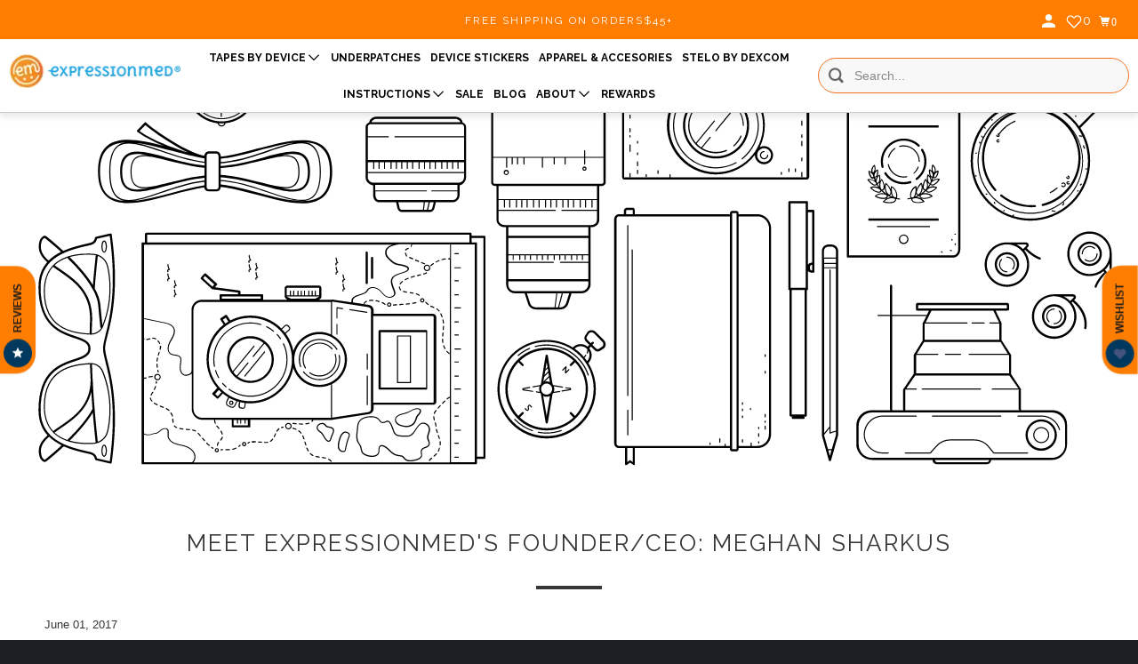

--- FILE ---
content_type: text/html; charset=utf-8
request_url: https://expressionmed.com/blogs/news/meet-expressionmeds-founder-ceo-meghan-sharkus
body_size: 81275
content:
<!doctype html>
<html class="no-js no-touch" lang="en">
  <head>
    <link rel="preconnect dns-prefetch" href="https://api.config-security.com/" crossorigin>
    <link rel="preconnect dns-prefetch" href="https://conf.config-security.com/" crossorigin>
    <link rel="preconnect dns-prefetch" href="https://whale.camera/" crossorigin>
    <link rel="preconnect dns-prefetch" href="https://triplewhale-pixel.web.app/" crossorigin>
    <script> 
      window.Store = window.Store || {};
      window.Store.id = 13948481;
    </script>

    <script>
    /* >> Heatmap.com :: Snippet << */
    (function (h,e,a,t,m,ap) {
      (h._heatmap_paq = []).push([ 'setTrackerUrl', (h.heatUrl = e) + a]);
      h.hErrorLogs=h.hErrorLogs || []; ap=t.createElement('script'); 
      ap.src=h.heatUrl+'preprocessor.min.js?sid='+m; 
      ap.defer=true; t.head.appendChild(ap);
      ['error', 'unhandledrejection'].forEach(function (ty) {
          h.addEventListener(ty, function (et) { h.hErrorLogs.push({ type: ty, event: et }); });
      });
    })(window,'https://dashboard.heatmap.com/','heatmap.php',document,3461);
    </script>

    

    <meta http-equiv="Accept-CH" content="DPR, Width, Viewport-Width, Save-Data">
    <meta name="facebook-domain-verification" content="m717ijmg0432eyz2f5pyfei9xj168e">

    <link rel="preconnect" href="https://p8bwmj92.cdn.imgeng.in/cdn/shop/files">
    <link rel="preconnect" href="https://cdn.shopify.com" crossorigin>
    <link rel="preconnect" href="https://fonts.shopify.com" crossorigin>
    <link rel="preconnect" href="https://monorail-edge.shopifysvc.com" crossorigin>

    <!-- fallback for browsers that don't support preconnect -->
    <link rel="dns-prefetch" href="https://fonts.shopifycdn.com">
    <link rel="dns-prefetch" href="https://cdn.shopify.com">
    <link rel="dns-prefetch" href="https://v.shopify.com">
    <link rel="dns-prefetch" href="https://cdn.shopifycloud.com">
    <link rel="dns-prefetch" href="https://monorail-edge.shopifysvc.com">
    <!-- Preload Assets -->
    <link rel="preload" href="//ajax.googleapis.com/ajax/libs/jquery/3.5.1/jquery.min.js" as="script">
    <link rel="preload" href="//expressionmed.com/cdn/shop/t/147/assets/app.js?v=12314770553974922311765578883" as="script">
    <meta charset="utf-8">
    <meta http-equiv="cleartype" content="on">
    <meta name="robots" content="index,follow">
    
    <title>
      Meet ExpressionMed&#39;s Founder/CEO: Meghan Sharkus
    </title>

    
      <meta
        name="description"
        content="Hi! I’m Meghan Sharkus and being the CEO of ExpressionMed continues to be the most challenging and rewarding  experience of my life. Since starting this company in the summer of 2015 I have spent countless days in adhesive research centers, legal offices, and manufacturing facilities learning as much as I can  about ma"
      >
    

    

    

    

    <!-- Mobile Specific Metas -->
    <meta name="HandheldFriendly" content="True">
    <meta name="MobileOptimized" content="320">
    <meta name="viewport" content="width=device-width,initial-scale=1">
    <meta name="theme-color" content="#ffffff">

    
    
    <!-- Preload Assets -->
    <link rel="preload" href="//expressionmed.com/cdn/shop/t/147/assets/vendors.js?v=105148450034842595471765310929" as="script">
    <link rel="preload" href="//expressionmed.com/cdn/shop/t/147/assets/mmenu-styles.scss?v=106496102027375579581765310929" as="style">
    <link rel="preload" href="//expressionmed.com/cdn/shop/t/147/assets/fancybox.css?v=30466120580444283401765310929" as="style">
    <link rel="preload" href="//expressionmed.com/cdn/shop/t/147/assets/styles.css?v=35125862297543784321767022144" as="style">
    <link rel="preload" href="//expressionmed.com/cdn/shop/t/147/assets/jsSlideshow.js?v=151002110028330256431765310929" as="script">
    <link rel="preload" href="//expressionmed.com/cdn/shop/t/147/assets/app.js?v=12314770553974922311765578883" as="script">

    <!-- Stylesheet for mmenu plugin -->
    <link href="//expressionmed.com/cdn/shop/t/147/assets/mmenu-styles.scss?v=106496102027375579581765310929" rel="stylesheet" type="text/css" media="all" />

    <!-- Stylesheet for Fancybox library -->
    <link href="//expressionmed.com/cdn/shop/t/147/assets/fancybox.css?v=30466120580444283401765310929" rel="stylesheet" type="text/css" media="all" />

    <!-- Stylesheets for Parallax -->
    <link href="//expressionmed.com/cdn/shop/t/147/assets/styles.css?v=35125862297543784321767022144" rel="stylesheet" type="text/css" media="all" />

    <!-- Stylesheets for FRD -->
    <link href="//expressionmed.com/cdn/shop/t/147/assets/frd-custom.css?v=123616451011792735331765310929" rel="stylesheet" type="text/css" media="all" />

    <link href="//expressionmed.com/cdn/shop/t/147/assets/custom.css?v=90922206386304185611765310929" rel="stylesheet" type="text/css" media="all" />

    
      <link
        rel="shortcut icon"
        type="image/x-icon"
        href="//p8bwmj92.cdn.imgeng.in/cdn/shop/files/Logo-orange_circle-01_3_180x180.png?v=1697299311"
      >
      <link
        rel="apple-touch-icon"
        href="//p8bwmj92.cdn.imgeng.in/cdn/shop/files/Logo-orange_circle-01_3_180x180.png?v=1697299311"
      >
      <link
        rel="apple-touch-icon"
        sizes="72x72"
        href="//p8bwmj92.cdn.imgeng.in/cdn/shop/files/Logo-orange_circle-01_3_72x72.png?v=1697299311"
      >
      <link
        rel="apple-touch-icon"
        sizes="114x114"
        href="//p8bwmj92.cdn.imgeng.in/cdn/shop/files/Logo-orange_circle-01_3_114x114.png?v=1697299311"
      >
      <link
        rel="apple-touch-icon"
        sizes="180x180"
        href="//p8bwmj92.cdn.imgeng.in/cdn/shop/files/Logo-orange_circle-01_3_180x180.png?v=1697299311"
      >
      <link
        rel="apple-touch-icon"
        sizes="228x228"
        href="//p8bwmj92.cdn.imgeng.in/cdn/shop/files/Logo-orange_circle-01_3_228x228.png?v=1697299311"
      >
    

    <link rel="canonical" href="https://expressionmed.com/blogs/news/meet-expressionmeds-founder-ceo-meghan-sharkus">

    <script>
      document.documentElement.className=document.documentElement.className.replace(/\bno-js\b/,'js');
      if(window.Shopify&&window.Shopify.designMode)document.documentElement.className+=' in-theme-editor';
      if(('ontouchstart' in window)||window.DocumentTouch&&document instanceof DocumentTouch)document.documentElement.className=document.documentElement.className.replace(/\bno-touch\b/,'has-touch');
    </script>

    

    

    
    <script>
      window.PXUTheme = window.PXUTheme || {};
      window.PXUTheme.version = '6.1.0';
      window.PXUTheme.name = 'Parallax';
    </script>
    

    <script>
      
window.PXUTheme = window.PXUTheme || {};


window.PXUTheme.theme_settings = {};
window.PXUTheme.theme_settings.current_locale = "en";
window.PXUTheme.theme_settings.shop_url = "https://expressionmed.com";
window.PXUTheme.theme_settings.cart_url = "/cart";


window.PXUTheme.theme_settings.newsletter_popup = false;
window.PXUTheme.theme_settings.newsletter_popup_days = "30";
window.PXUTheme.theme_settings.newsletter_popup_mobile = false;
window.PXUTheme.theme_settings.newsletter_popup_seconds = 12;
window.PXUTheme.theme_settings.newsletter_popup_max_width = 600;


window.PXUTheme.theme_settings.enable_predictive_search = false;
window.PXUTheme.theme_settings.mobile_search_location = "mobile-menu";


window.PXUTheme.theme_settings.product_form_style = "dropdown";
window.PXUTheme.theme_settings.display_inventory_left = false;
window.PXUTheme.theme_settings.inventory_threshold = 10;
window.PXUTheme.theme_settings.limit_quantity = true;
window.PXUTheme.theme_settings.free_price_text = "Free";


window.PXUTheme.theme_settings.collection_secondary_image = false;
window.PXUTheme.theme_settings.collection_swatches = false;


window.PXUTheme.theme_settings.display_special_instructions = false;
window.PXUTheme.theme_settings.display_tos_checkbox = false;
window.PXUTheme.theme_settings.tos_richtext = "\u003cp\u003eI Agree with the Terms \u0026 Conditions\u003c\/p\u003e";
window.PXUTheme.theme_settings.cart_action = "ajax";


window.PXUTheme.theme_settings.header_background = false;


window.PXUTheme.currency = {};


window.PXUTheme.currency.shop_currency = "USD";
window.PXUTheme.currency.default_currency = "USD";
window.PXUTheme.currency.display_format = "money_format";
window.PXUTheme.currency.money_format = "${{amount}}";
window.PXUTheme.currency.money_format_no_currency = "${{amount}}";
window.PXUTheme.currency.money_format_currency = "${{amount}} USD";
window.PXUTheme.currency.native_multi_currency = true;
window.PXUTheme.currency.shipping_calculator = false;
window.PXUTheme.currency.iso_code = "USD";
window.PXUTheme.currency.symbol = "$";


window.PXUTheme.translation = {};


window.PXUTheme.translation.search = "Search";
window.PXUTheme.translation.all_results = "Translation missing: en.general.search.all_results_html";
window.PXUTheme.translation.no_results = "Translation missing: en.general.search.no_results";


window.PXUTheme.translation.agree_to_terms_warning = "You must agree with the terms and conditions to checkout.";
window.PXUTheme.translation.cart_discount = "Discount";
window.PXUTheme.translation.edit_cart = "View Cart";
window.PXUTheme.translation.add_to_cart_success = "Translation missing: en.layout.general.add_to_cart_success";
window.PXUTheme.translation.agree_to_terms_html = "Translation missing: en.cart.general.agree_to_terms_html";
window.PXUTheme.translation.checkout = "Proceed to checkout";
window.PXUTheme.translation.or = "Translation missing: en.layout.general.or";
window.PXUTheme.translation.continue_shopping = "Continue";
window.PXUTheme.translation.empty_cart = "Your Cart is Empty";
window.PXUTheme.translation.subtotal = "Subtotal";
window.PXUTheme.translation.cart_notes = "Order Notes";
window.PXUTheme.translation.no_shipping_destination = "We do not ship to this destination.";
window.PXUTheme.translation.additional_rate = "There is one shipping rate available for";
window.PXUTheme.translation.additional_rate_at = "at";
window.PXUTheme.translation.additional_rates_part_1 = "There are";
window.PXUTheme.translation.additional_rates_part_2 = "shipping rates available for";
window.PXUTheme.translation.additional_rates_part_3 = "starting at";


window.PXUTheme.translation.product_add_to_cart_success = "Added";
window.PXUTheme.translation.product_add_to_cart = "Add to cart";
window.PXUTheme.translation.product_notify_form_email = "Email address";
window.PXUTheme.translation.product_notify_form_send = "Send";
window.PXUTheme.translation.items_left_count_one = "item left";
window.PXUTheme.translation.items_left_count_other = "items left";
window.PXUTheme.translation.product_sold_out = "Sold Out";
window.PXUTheme.translation.product_from = "from";
window.PXUTheme.translation.product_unavailable = "Unavailable";
window.PXUTheme.translation.product_notify_form_success = "Thanks! We will notify you when this product becomes available!";



window.PXUTheme.routes = window.PXUTheme.routes || {};
window.PXUTheme.routes.root_url = "/";
window.PXUTheme.routes.cart_url = "/cart";
window.PXUTheme.routes.search_url = "/search";
window.PXUTheme.routes.product_recommendations_url = "/recommendations/products";
window.PXUTheme.routes.predictive_search_url = "/search/suggest";


window.PXUTheme.media_queries = {};
window.PXUTheme.media_queries.small = window.matchMedia( "(max-width: 480px)" );
window.PXUTheme.media_queries.medium = window.matchMedia( "(max-width: 798px)" );
window.PXUTheme.media_queries.large = window.matchMedia( "(min-width: 799px)" );
window.PXUTheme.media_queries.larger = window.matchMedia( "(min-width: 960px)" );
window.PXUTheme.media_queries.xlarge = window.matchMedia( "(min-width: 1200px)" );
window.PXUTheme.media_queries.ie10 = window.matchMedia( "all and (-ms-high-contrast: none), (-ms-high-contrast: active)" );
window.PXUTheme.media_queries.tablet = window.matchMedia( "only screen and (min-width: 768px) and (max-width: 1024px)" );


window.PXUTheme.device = {};
window.PXUTheme.device.hasTouch = window.matchMedia("(any-pointer: coarse)");
window.PXUTheme.device.hasMouse = window.matchMedia("(any-pointer: fine)");
    </script>

    <script src="//expressionmed.com/cdn/shop/t/147/assets/vendors.js?v=105148450034842595471765310929" defer></script>
    <script src="//expressionmed.com/cdn/shop/t/147/assets/jsSlideshow.js?v=151002110028330256431765310929" defer></script>
    <script src="//expressionmed.com/cdn/shop/t/147/assets/app.js?v=12314770553974922311765578883" defer></script>

    
    <script src="//expressionmed.com/cdn/shop/t/147/assets/prefetch.js?v=122828037979233760771765310929" type="text/javascript"></script>
    

    <script type="text/javascript">
      (function(c,l,a,r,i,t,y){
        setTimeout(() => {
          c[a]=c[a]||function(){(c[a].q=c[a].q||[]).push(arguments)};
          t=l.createElement(r);t.async=1;t.src="https://www.clarity.ms/tag/"+i;
          y=l.getElementsByTagName(r)[0];y.parentNode.insertBefore(t,y);
        }, 5000);
      })(window, document, "clarity", "script", "590j0x5raa");
    </script>

    <script>window.performance && window.performance.mark && window.performance.mark('shopify.content_for_header.start');</script><meta name="google-site-verification" content="s5fAuy1ZGPmEDD7vwKJoCZZHqjm4XszACLxad-596TQ">
<meta name="google-site-verification" content="SdYO-iV6OCD0c0-aeaH51r6TOobZEEKdJ4Xx94wRs4c">
<meta name="google-site-verification" content="S0fOQy6HIZcMdaBZLvcicLaGWHiIz_g8-AdnlEc39AM">
<meta id="shopify-digital-wallet" name="shopify-digital-wallet" content="/13948481/digital_wallets/dialog">
<meta name="shopify-checkout-api-token" content="3970800b25aec4b660ad8d246485ed9e">
<meta id="in-context-paypal-metadata" data-shop-id="13948481" data-venmo-supported="false" data-environment="production" data-locale="en_US" data-paypal-v4="true" data-currency="USD">
<link rel="alternate" type="application/atom+xml" title="Feed" href="/blogs/news.atom" />
<link rel="alternate" hreflang="x-default" href="https://expressionmed.com/blogs/news/meet-expressionmeds-founder-ceo-meghan-sharkus">
<link rel="alternate" hreflang="en" href="https://expressionmed.com/blogs/news/meet-expressionmeds-founder-ceo-meghan-sharkus">
<link rel="alternate" hreflang="en-CA" href="https://expressionmed.com/en-ca/blogs/news/meet-expressionmeds-founder-ceo-meghan-sharkus">
<link rel="alternate" hreflang="en-GB" href="https://expressionmed.com/en-gb/blogs/news/meet-expressionmeds-founder-ceo-meghan-sharkus">
<link rel="alternate" hreflang="en-AU" href="https://expressionmed.com/en-au/blogs/news/meet-expressionmeds-founder-ceo-meghan-sharkus">
<link rel="alternate" hreflang="en-DE" href="https://expressionmed.com/en-de/blogs/news/meet-expressionmeds-founder-ceo-meghan-sharkus">
<script async="async" src="/checkouts/internal/preloads.js?locale=en-US"></script>
<link rel="preconnect" href="https://shop.app" crossorigin="anonymous">
<script async="async" src="https://shop.app/checkouts/internal/preloads.js?locale=en-US&shop_id=13948481" crossorigin="anonymous"></script>
<script id="apple-pay-shop-capabilities" type="application/json">{"shopId":13948481,"countryCode":"US","currencyCode":"USD","merchantCapabilities":["supports3DS"],"merchantId":"gid:\/\/shopify\/Shop\/13948481","merchantName":"ExpressionMed","requiredBillingContactFields":["postalAddress","email","phone"],"requiredShippingContactFields":["postalAddress","email","phone"],"shippingType":"shipping","supportedNetworks":["visa","masterCard","amex","discover","elo","jcb"],"total":{"type":"pending","label":"ExpressionMed","amount":"1.00"},"shopifyPaymentsEnabled":true,"supportsSubscriptions":true}</script>
<script id="shopify-features" type="application/json">{"accessToken":"3970800b25aec4b660ad8d246485ed9e","betas":["rich-media-storefront-analytics"],"domain":"expressionmed.com","predictiveSearch":true,"shopId":13948481,"locale":"en"}</script>
<script>var Shopify = Shopify || {};
Shopify.shop = "expressionmed.myshopify.com";
Shopify.locale = "en";
Shopify.currency = {"active":"USD","rate":"1.0"};
Shopify.country = "US";
Shopify.theme = {"name":"ExpressionMed - New Release","id":131524788321,"schema_name":"Parallax","schema_version":"6.1.0","theme_store_id":null,"role":"main"};
Shopify.theme.handle = "null";
Shopify.theme.style = {"id":null,"handle":null};
Shopify.cdnHost = "expressionmed.com/cdn";
Shopify.routes = Shopify.routes || {};
Shopify.routes.root = "/";</script>
<script type="module">!function(o){(o.Shopify=o.Shopify||{}).modules=!0}(window);</script>
<script>!function(o){function n(){var o=[];function n(){o.push(Array.prototype.slice.apply(arguments))}return n.q=o,n}var t=o.Shopify=o.Shopify||{};t.loadFeatures=n(),t.autoloadFeatures=n()}(window);</script>
<script>
  window.ShopifyPay = window.ShopifyPay || {};
  window.ShopifyPay.apiHost = "shop.app\/pay";
  window.ShopifyPay.redirectState = null;
</script>
<script id="shop-js-analytics" type="application/json">{"pageType":"article"}</script>
<script defer="defer" async type="module" src="//expressionmed.com/cdn/shopifycloud/shop-js/modules/v2/client.init-shop-cart-sync_IZsNAliE.en.esm.js"></script>
<script defer="defer" async type="module" src="//expressionmed.com/cdn/shopifycloud/shop-js/modules/v2/chunk.common_0OUaOowp.esm.js"></script>
<script type="module">
  await import("//expressionmed.com/cdn/shopifycloud/shop-js/modules/v2/client.init-shop-cart-sync_IZsNAliE.en.esm.js");
await import("//expressionmed.com/cdn/shopifycloud/shop-js/modules/v2/chunk.common_0OUaOowp.esm.js");

  window.Shopify.SignInWithShop?.initShopCartSync?.({"fedCMEnabled":true,"windoidEnabled":true});

</script>
<script>
  window.Shopify = window.Shopify || {};
  if (!window.Shopify.featureAssets) window.Shopify.featureAssets = {};
  window.Shopify.featureAssets['shop-js'] = {"shop-cart-sync":["modules/v2/client.shop-cart-sync_DLOhI_0X.en.esm.js","modules/v2/chunk.common_0OUaOowp.esm.js"],"init-fed-cm":["modules/v2/client.init-fed-cm_C6YtU0w6.en.esm.js","modules/v2/chunk.common_0OUaOowp.esm.js"],"shop-button":["modules/v2/client.shop-button_BCMx7GTG.en.esm.js","modules/v2/chunk.common_0OUaOowp.esm.js"],"shop-cash-offers":["modules/v2/client.shop-cash-offers_BT26qb5j.en.esm.js","modules/v2/chunk.common_0OUaOowp.esm.js","modules/v2/chunk.modal_CGo_dVj3.esm.js"],"init-windoid":["modules/v2/client.init-windoid_B9PkRMql.en.esm.js","modules/v2/chunk.common_0OUaOowp.esm.js"],"init-shop-email-lookup-coordinator":["modules/v2/client.init-shop-email-lookup-coordinator_DZkqjsbU.en.esm.js","modules/v2/chunk.common_0OUaOowp.esm.js"],"shop-toast-manager":["modules/v2/client.shop-toast-manager_Di2EnuM7.en.esm.js","modules/v2/chunk.common_0OUaOowp.esm.js"],"shop-login-button":["modules/v2/client.shop-login-button_BtqW_SIO.en.esm.js","modules/v2/chunk.common_0OUaOowp.esm.js","modules/v2/chunk.modal_CGo_dVj3.esm.js"],"avatar":["modules/v2/client.avatar_BTnouDA3.en.esm.js"],"pay-button":["modules/v2/client.pay-button_CWa-C9R1.en.esm.js","modules/v2/chunk.common_0OUaOowp.esm.js"],"init-shop-cart-sync":["modules/v2/client.init-shop-cart-sync_IZsNAliE.en.esm.js","modules/v2/chunk.common_0OUaOowp.esm.js"],"init-customer-accounts":["modules/v2/client.init-customer-accounts_DenGwJTU.en.esm.js","modules/v2/client.shop-login-button_BtqW_SIO.en.esm.js","modules/v2/chunk.common_0OUaOowp.esm.js","modules/v2/chunk.modal_CGo_dVj3.esm.js"],"init-shop-for-new-customer-accounts":["modules/v2/client.init-shop-for-new-customer-accounts_JdHXxpS9.en.esm.js","modules/v2/client.shop-login-button_BtqW_SIO.en.esm.js","modules/v2/chunk.common_0OUaOowp.esm.js","modules/v2/chunk.modal_CGo_dVj3.esm.js"],"init-customer-accounts-sign-up":["modules/v2/client.init-customer-accounts-sign-up_D6__K_p8.en.esm.js","modules/v2/client.shop-login-button_BtqW_SIO.en.esm.js","modules/v2/chunk.common_0OUaOowp.esm.js","modules/v2/chunk.modal_CGo_dVj3.esm.js"],"checkout-modal":["modules/v2/client.checkout-modal_C_ZQDY6s.en.esm.js","modules/v2/chunk.common_0OUaOowp.esm.js","modules/v2/chunk.modal_CGo_dVj3.esm.js"],"shop-follow-button":["modules/v2/client.shop-follow-button_XetIsj8l.en.esm.js","modules/v2/chunk.common_0OUaOowp.esm.js","modules/v2/chunk.modal_CGo_dVj3.esm.js"],"lead-capture":["modules/v2/client.lead-capture_DvA72MRN.en.esm.js","modules/v2/chunk.common_0OUaOowp.esm.js","modules/v2/chunk.modal_CGo_dVj3.esm.js"],"shop-login":["modules/v2/client.shop-login_ClXNxyh6.en.esm.js","modules/v2/chunk.common_0OUaOowp.esm.js","modules/v2/chunk.modal_CGo_dVj3.esm.js"],"payment-terms":["modules/v2/client.payment-terms_CNlwjfZz.en.esm.js","modules/v2/chunk.common_0OUaOowp.esm.js","modules/v2/chunk.modal_CGo_dVj3.esm.js"]};
</script>
<script>(function() {
  var isLoaded = false;
  function asyncLoad() {
    if (isLoaded) return;
    isLoaded = true;
    var urls = ["https:\/\/cookie-bar.conversionbear.com\/script?app=cookie_consent\u0026shop=expressionmed.myshopify.com","\/\/cdn.shopify.com\/s\/files\/1\/0257\/0108\/9360\/t\/85\/assets\/usf-license.js?shop=expressionmed.myshopify.com","https:\/\/script.tapfiliate.com\/tapfiliate.js?shop=expressionmed.myshopify.com","https:\/\/script.tapfiliate.com\/shopify\/scripts\/detect\/39443-bf90d7?shop=expressionmed.myshopify.com","https:\/\/static.klaviyo.com\/onsite\/js\/klaviyo.js?company_id=H5QqmT\u0026shop=expressionmed.myshopify.com","\/\/cdn.shopify.com\/proxy\/ad84472eb9f921ec4d972cedc781a1f3158b5109eb0c1e4f75b9e3964342dccf\/static.cdn.printful.com\/static\/js\/external\/shopify-product-customizer.js?v=0.28\u0026shop=expressionmed.myshopify.com\u0026sp-cache-control=cHVibGljLCBtYXgtYWdlPTkwMA","https:\/\/www.pxucdn.com\/apps\/uso.js?shop=expressionmed.myshopify.com","https:\/\/cdn-app.sealsubscriptions.com\/shopify\/public\/js\/sealsubscriptions.js?shop=expressionmed.myshopify.com","\/\/backinstock.useamp.com\/widget\/20828_1767154824.js?category=bis\u0026v=6\u0026shop=expressionmed.myshopify.com","https:\/\/sdk.postscript.io\/sdk-script-loader.bundle.js?shopId=765294\u0026shop=expressionmed.myshopify.com"];
    for (var i = 0; i < urls.length; i++) {
      var s = document.createElement('script');
      s.type = 'text/javascript';
      s.async = true;
      s.src = urls[i];
      var x = document.getElementsByTagName('script')[0];
      x.parentNode.insertBefore(s, x);
    }
  };
  if(window.attachEvent) {
    window.attachEvent('onload', asyncLoad);
  } else {
    window.addEventListener('load', asyncLoad, false);
  }
})();</script>
<script id="__st">var __st={"a":13948481,"offset":-21600,"reqid":"350ed297-6ba0-4926-8b00-23838bb5ede3-1768396068","pageurl":"expressionmed.com\/blogs\/news\/meet-expressionmeds-founder-ceo-meghan-sharkus","s":"articles-206500430","u":"1eb260176f7a","p":"article","rtyp":"article","rid":206500430};</script>
<script>window.ShopifyPaypalV4VisibilityTracking = true;</script>
<script id="captcha-bootstrap">!function(){'use strict';const t='contact',e='account',n='new_comment',o=[[t,t],['blogs',n],['comments',n],[t,'customer']],c=[[e,'customer_login'],[e,'guest_login'],[e,'recover_customer_password'],[e,'create_customer']],r=t=>t.map((([t,e])=>`form[action*='/${t}']:not([data-nocaptcha='true']) input[name='form_type'][value='${e}']`)).join(','),a=t=>()=>t?[...document.querySelectorAll(t)].map((t=>t.form)):[];function s(){const t=[...o],e=r(t);return a(e)}const i='password',u='form_key',d=['recaptcha-v3-token','g-recaptcha-response','h-captcha-response',i],f=()=>{try{return window.sessionStorage}catch{return}},m='__shopify_v',_=t=>t.elements[u];function p(t,e,n=!1){try{const o=window.sessionStorage,c=JSON.parse(o.getItem(e)),{data:r}=function(t){const{data:e,action:n}=t;return t[m]||n?{data:e,action:n}:{data:t,action:n}}(c);for(const[e,n]of Object.entries(r))t.elements[e]&&(t.elements[e].value=n);n&&o.removeItem(e)}catch(o){console.error('form repopulation failed',{error:o})}}const l='form_type',E='cptcha';function T(t){t.dataset[E]=!0}const w=window,h=w.document,L='Shopify',v='ce_forms',y='captcha';let A=!1;((t,e)=>{const n=(g='f06e6c50-85a8-45c8-87d0-21a2b65856fe',I='https://cdn.shopify.com/shopifycloud/storefront-forms-hcaptcha/ce_storefront_forms_captcha_hcaptcha.v1.5.2.iife.js',D={infoText:'Protected by hCaptcha',privacyText:'Privacy',termsText:'Terms'},(t,e,n)=>{const o=w[L][v],c=o.bindForm;if(c)return c(t,g,e,D).then(n);var r;o.q.push([[t,g,e,D],n]),r=I,A||(h.body.append(Object.assign(h.createElement('script'),{id:'captcha-provider',async:!0,src:r})),A=!0)});var g,I,D;w[L]=w[L]||{},w[L][v]=w[L][v]||{},w[L][v].q=[],w[L][y]=w[L][y]||{},w[L][y].protect=function(t,e){n(t,void 0,e),T(t)},Object.freeze(w[L][y]),function(t,e,n,w,h,L){const[v,y,A,g]=function(t,e,n){const i=e?o:[],u=t?c:[],d=[...i,...u],f=r(d),m=r(i),_=r(d.filter((([t,e])=>n.includes(e))));return[a(f),a(m),a(_),s()]}(w,h,L),I=t=>{const e=t.target;return e instanceof HTMLFormElement?e:e&&e.form},D=t=>v().includes(t);t.addEventListener('submit',(t=>{const e=I(t);if(!e)return;const n=D(e)&&!e.dataset.hcaptchaBound&&!e.dataset.recaptchaBound,o=_(e),c=g().includes(e)&&(!o||!o.value);(n||c)&&t.preventDefault(),c&&!n&&(function(t){try{if(!f())return;!function(t){const e=f();if(!e)return;const n=_(t);if(!n)return;const o=n.value;o&&e.removeItem(o)}(t);const e=Array.from(Array(32),(()=>Math.random().toString(36)[2])).join('');!function(t,e){_(t)||t.append(Object.assign(document.createElement('input'),{type:'hidden',name:u})),t.elements[u].value=e}(t,e),function(t,e){const n=f();if(!n)return;const o=[...t.querySelectorAll(`input[type='${i}']`)].map((({name:t})=>t)),c=[...d,...o],r={};for(const[a,s]of new FormData(t).entries())c.includes(a)||(r[a]=s);n.setItem(e,JSON.stringify({[m]:1,action:t.action,data:r}))}(t,e)}catch(e){console.error('failed to persist form',e)}}(e),e.submit())}));const S=(t,e)=>{t&&!t.dataset[E]&&(n(t,e.some((e=>e===t))),T(t))};for(const o of['focusin','change'])t.addEventListener(o,(t=>{const e=I(t);D(e)&&S(e,y())}));const B=e.get('form_key'),M=e.get(l),P=B&&M;t.addEventListener('DOMContentLoaded',(()=>{const t=y();if(P)for(const e of t)e.elements[l].value===M&&p(e,B);[...new Set([...A(),...v().filter((t=>'true'===t.dataset.shopifyCaptcha))])].forEach((e=>S(e,t)))}))}(h,new URLSearchParams(w.location.search),n,t,e,['guest_login'])})(!0,!0)}();</script>
<script integrity="sha256-4kQ18oKyAcykRKYeNunJcIwy7WH5gtpwJnB7kiuLZ1E=" data-source-attribution="shopify.loadfeatures" defer="defer" src="//expressionmed.com/cdn/shopifycloud/storefront/assets/storefront/load_feature-a0a9edcb.js" crossorigin="anonymous"></script>
<script crossorigin="anonymous" defer="defer" src="//expressionmed.com/cdn/shopifycloud/storefront/assets/shopify_pay/storefront-65b4c6d7.js?v=20250812"></script>
<script data-source-attribution="shopify.dynamic_checkout.dynamic.init">var Shopify=Shopify||{};Shopify.PaymentButton=Shopify.PaymentButton||{isStorefrontPortableWallets:!0,init:function(){window.Shopify.PaymentButton.init=function(){};var t=document.createElement("script");t.src="https://expressionmed.com/cdn/shopifycloud/portable-wallets/latest/portable-wallets.en.js",t.type="module",document.head.appendChild(t)}};
</script>
<script data-source-attribution="shopify.dynamic_checkout.buyer_consent">
  function portableWalletsHideBuyerConsent(e){var t=document.getElementById("shopify-buyer-consent"),n=document.getElementById("shopify-subscription-policy-button");t&&n&&(t.classList.add("hidden"),t.setAttribute("aria-hidden","true"),n.removeEventListener("click",e))}function portableWalletsShowBuyerConsent(e){var t=document.getElementById("shopify-buyer-consent"),n=document.getElementById("shopify-subscription-policy-button");t&&n&&(t.classList.remove("hidden"),t.removeAttribute("aria-hidden"),n.addEventListener("click",e))}window.Shopify?.PaymentButton&&(window.Shopify.PaymentButton.hideBuyerConsent=portableWalletsHideBuyerConsent,window.Shopify.PaymentButton.showBuyerConsent=portableWalletsShowBuyerConsent);
</script>
<script data-source-attribution="shopify.dynamic_checkout.cart.bootstrap">document.addEventListener("DOMContentLoaded",(function(){function t(){return document.querySelector("shopify-accelerated-checkout-cart, shopify-accelerated-checkout")}if(t())Shopify.PaymentButton.init();else{new MutationObserver((function(e,n){t()&&(Shopify.PaymentButton.init(),n.disconnect())})).observe(document.body,{childList:!0,subtree:!0})}}));
</script>
<link id="shopify-accelerated-checkout-styles" rel="stylesheet" media="screen" href="https://expressionmed.com/cdn/shopifycloud/portable-wallets/latest/accelerated-checkout-backwards-compat.css" crossorigin="anonymous">
<style id="shopify-accelerated-checkout-cart">
        #shopify-buyer-consent {
  margin-top: 1em;
  display: inline-block;
  width: 100%;
}

#shopify-buyer-consent.hidden {
  display: none;
}

#shopify-subscription-policy-button {
  background: none;
  border: none;
  padding: 0;
  text-decoration: underline;
  font-size: inherit;
  cursor: pointer;
}

#shopify-subscription-policy-button::before {
  box-shadow: none;
}

      </style>

<script>window.performance && window.performance.mark && window.performance.mark('shopify.content_for_header.end');</script>

    <!-- Google Tag Manager -->
    <!-- TODO: fix _l "undefined" error below -->
    <!--
      <script>(function(w,d,s,l,i){w[l]=w[l]||[];w[l].push({'gtm.start':
      new Date().getTime(),event:'gtm.js'});var f=d.getElementsByTagName(s)[0],
      j=d.createElement(s),dl=l!='dataLayer'?'&l='+l:'';j.async=true;j.src=
      'https://www.googletagmanager.com/gtm.js?id='+i+dl;_l(j.src, 2000); //f.parentNode.insertBefore(j,f);
      })(window,document,'script','dataLayer','GTM-K3VNMKN');</script>
    -->
    <!-- End Google Tag Manager -->

    <!-- Global Site Tag (gtag.js) - Google AdWords: 854651840 -->
    <script async src="https://www.googletagmanager.com/gtag/js?id=AW-854651840"></script>
    <script>
      window.dataLayer = window.dataLayer || [];
      function gtag(){dataLayer.push(arguments);}
      gtag('js', new Date());
      gtag('config', 'AW-854651840', {'send_page_view': false});
    </script>

    <noscript>
      <style>
        .slides > li:first-child { display: block; }
        .image__fallback {
          width: 100vw;
          display: block !important;
          max-width: 100vw !important;
          margin-bottom: 0;
        }

        .no-js-only {
          display: inherit !important;
        }

        .icon-cart.cart-button {
          display: none;
        }

        .lazyload,
        .cart_page_image img {
          opacity: 1;
          -webkit-filter: blur(0);
          filter: blur(0);
        }

        .image-element__wrap {
          display: none;
        }

        .banner__text .container {
          background-color: transparent;
        }

        .animate_right,
        .animate_left,
        .animate_up,
        .animate_down {
          opacity: 1;
        }

        .flexslider .slides>li {
          display: block;
        }

        .product_section .product_form {
          opacity: 1;
        }

        .multi_select,
        form .select {
          display: block !important;
        }

        .swatch-options {
          display: none;
        }

        .parallax__wrap .banner__text {
          position: absolute;
          margin-left: auto;
          margin-right: auto;
          left: 0;
          right: 0;
          bottom: 0;
          top: 0;
          display: -webkit-box;
          display: -ms-flexbox;
          display: flex;
          -webkit-box-align: center;
          -ms-flex-align: center;
          align-items: center;
          -webkit-box-pack: center;
          -ms-flex-pack: center;
          justify-content: center;
        }

        .parallax__wrap .image__fallback {
          max-height: 1000px;
          -o-object-fit: cover;
          object-fit: cover;
        }
      </style>
    </noscript>

   




















  

    <script>
    
    
    
    
    var gsf_conversion_data = {page_type : '', event : ''};
    
</script>

    <script type="text/javascript">
  var jQuery351;
  window.dataLayer = window.dataLayer || [];

  function analyzifyInitialize(){
    window.analyzifyloadScript = function(url, callback) {
      var script = document.createElement('script');
      script.type = 'text/javascript';
      // If the browser is Internet Explorer
      if (script.readyState){
        script.onreadystatechange = function() {
          if (script.readyState == 'loaded' || script.readyState == 'complete') {
            script.onreadystatechange = null;
            callback();
          }
        };
        // For any other browser
      } else {
        script.onload = function() {
          callback();
        };
      }
      script.src = url;
      document.getElementsByTagName('head')[0].appendChild(script);
    }

    window.analyzifyAppStart = function(){
      
      window.dataLayer.push({
        event: "sh_info",
        
            page_type: "other",
        
        page_currency: "USD",
        
          user_type: "visitor"
        
      });

      window.analyzifyGetClickedProductPosition = function(elementHref){
        var elementIndex = -1
        collectionProductsElements = document.querySelectorAll('a[href*="/products/"]');
        collectionProductsElements.forEach(function(element,index){
          if (element.href.includes(elementHref)) {elementIndex = index + 1};
        });
        return elementIndex
      }

      window.analyzifyCollectionPageHandle = function(){
        var collection = null;
        var collectionAllProducts = null;
        var collectionTitle = "";
        var collectionId = "";
        var collectionProductsBrand = [];
        var collectionProductsType = [];
        var collectionProductsSku = [];
        var collectionProductsName = [];
        var collectionProductsId = [];
        var collectionProductsPrice = [];
        var collectionProductsPosition = []; // we need to talk about, this data can be taken from DOM only (filter ON/OFF)
        
        
        window.dataLayer.push({
          event: 'ee_productImpression',
          category_name: collectionTitle,
          category_id: collectionId,
          category_product_brand: collectionProductsBrand,
          category_product_type: collectionProductsType,
          category_product_sku: collectionProductsSku,
          category_product_name: collectionProductsName,
          category_product_id: collectionProductsId,
          category_product_price: collectionProductsPrice,
          currency: "USD",
          category_product_position: collectionProductsPosition
        });

        jQuery351(document).on('click', 'a[href*="/products/"]', function(event) {
          var href= jQuery351(this).attr('href');
          if(collectionAllProducts.length < 1 ) return;
          var handle = href.split('/products/')[1];
          var clickedProduct = collectionAllProducts.filter(function(product) {
              return product.handle === handle;
          });
          if (clickedProduct.length == 0 ) return;
          window.dataLayer.push({
            event: 'ee_productClick',
            category_name: collectionTitle,
            category_id: collectionId,
            product_name: clickedProduct[0].title,
            product_type: clickedProduct[0].type,
            sku: clickedProduct[0].variants[0].sku,
            product_id : clickedProduct[0].id.toString(),
            product_price: (clickedProduct[0].price / 100).toFixed(2).toString(),
            currency: "USD",
            product_brand: clickedProduct[0].vendor,
            product_position: analyzifyGetClickedProductPosition(href)
          });
        });
      };

      window.analyzifySearchPageHandle = function(){
        var searchTerm = "";
        var searchResults = parseInt("");
        var searchResultsJson = null;
        var searchProductsBrand = [];
        var searchProductsType = [];
        var searchProductsSku = [];
        var searchProductsNames = [];
        var searchProductsIds = [];
        var searchProductsPrices = [];
        var searchProductsPosition = [];
        
        

        window.dataLayer.push({
          event: 'searchListInfo',
          page_type: 'search',
          search_term: searchTerm,
          search_results: searchResults,
          category_product_brand: searchProductsBrand,
          category_product_type: searchProductsType,
          category_product_sku: searchProductsSku,
          category_product_name: searchProductsNames,
          category_product_id: searchProductsIds,
          category_product_price: searchProductsPrices,
          currency: "USD",
          category_product_position: searchProductsPosition
        });

        
        jQuery351(document).on('click', 'a[href*="/products/"]', function(event) {
          if(searchResultsJson.length < 1 ) return;
          var href= jQuery351(this).attr('href');
          var handle = href.split('/products/')[1];
          var clickedProduct = searchResultsJson.filter(function(product) {
            return handle.includes(product.handle);
          });
          if (clickedProduct.length == 0 ) return;
          
          window.dataLayer.push({
            event: 'ee_productClick',
            product_name: clickedProduct[0].title,
            product_type: clickedProduct[0].type,
            sku: clickedProduct[0].variants[0].sku,
            product_id : clickedProduct[0].id,
            product_price: (clickedProduct[0].price / 100).toFixed(2).toString(),
            currency: "USD",
            product_brand: clickedProduct[0].vendor,
            product_position: analyzifyGetClickedProductPosition(href)
          });

        });
      };

      window.analyzifyProductPageHandle = function(){
        var productName = "";
        var productId = "";
        var productPrice = "0.0";
        var productBrand = "";
        var productType = "";
        var productSku = "";
        var productCollection = "";
        
        window.dataLayer.push({
          event: 'ee_productDetail',
          name: productName,
          id: productId,
          price: productPrice,
          currency: "USD",
          brand: productBrand,
          product_type: productType,
          sku: productSku,
          category: productCollection,
          g_product_id: "shopify_US_"+productId+"_"+""
        });
        var first_atc = null;
        var selectors = ["input[name='add']", "button[name='add']", "#add-to-cart", "#AddToCartText", "#AddToCart", ".gtmatc", ".product-form__cart-submit", "#AddToCart-product-template", ".product-form__add-to-cart"];
        var found_selectors = 0;
        selectors.forEach(function(selector) {
          found_selectors += jQuery351(selector).length;
          if (first_atc == null && found_selectors) {
            first_atc = selector
          }
        });
        if (jQuery351(first_atc).length > 0 ) {
          jQuery351(document).on('click', first_atc, function(event) {
            var productForm = jQuery351(this).parents('form[action="/cart/add"]');
            var variantInput = productForm.find('*[name="id"]')
            var quantityInput = productForm.find('input[name="quantity"]')
            var itemQuantity = quantityInput.length > 0 ? quantityInput.val() : 1
            window.dataLayer.push({
              event: 'ee_addToCart',
              name: productName,
              id: productId,
              price: productPrice,
              currency: "USD",
              brand: productBrand,
              product_type: productType,
              category: productCollection,
              quantity: itemQuantity,
              variant: variantInput.val(),
              g_product_id: "shopify_US_"+productId+"_"+variantInput.val()
            });
          });
        }
      };

      window.analyzifyCartPageHandle = function(){
        var cartTotalValue = "0.0";
        var cartTotalQuantity = "0";
        var cartCurrency = "USD";
        var cartItemsName = [];
        var cartItemsCategory = [];
        var cartItemsBrand = [];
        var cartItemsType = [];
        var cartItemsSku = [];
        var cartItemsId = [];
        var cartItemsVariantId = [];
        var cartItemsVariantTitle = [];
        var cartItemsPrice = [];
        var cartItemsQuantity = [];
        var cartItemsCategoryIds = [];

        
        


        window.dataLayer.push({
          event: 'ee_checkout',
          page_type: 'cart',
          name: cartItemsName,
          category: cartItemsCategory,
          brand: cartItemsBrand,
          product_type: cartItemsType,
          sku: cartItemsSku,
          id: cartItemsId,
          variant_id: cartItemsVariantId,
          variant: cartItemsVariantTitle,
          price: cartItemsPrice,
          currency: "USD",
          quantity: cartItemsQuantity,
          category_id: cartItemsCategoryIds,
          currency: cartCurrency,
          totalValue: cartTotalValue,
          totalQuantity: cartTotalQuantity * 1
        });
      };

      
      
      
        // jQuery351(document).on('click', first_atc, function(event) {
        //   var productForm = jQuery351(this).parents('form');
        //   var variantInput = productForm.find('*[name="id"]')
        //   var quantityInput = productForm.find('input[name="quantity"]')
        //   var itemQuantity = quantityInput.length > 0 ? quantityInput.val() : 1
        //   window.dataLayer.push({
        //     event: 'ee_addToCart',
        //     name: productForm.find('.ptitle').val(),
        //     id: productForm.find('.pid').val(),
        //     price: productForm.find('.pprice').val(),
        //     brand: productForm.find('.pbrand').val(),
        //     product_type: productForm.find('.ptype').val(),
        //     category: productForm.find('.pcollection').val(),
        //     quantity: itemQuantity,
        //     variant: variantInput.val(),
        //     g_product_id: "shopify_US_"+productForm.find('.pid').val()+"_"+variantInput.val()
        //   });
        // });
      
      var cartItemsJson = {"note":null,"attributes":{},"original_total_price":0,"total_price":0,"total_discount":0,"total_weight":0.0,"item_count":0,"items":[],"requires_shipping":false,"currency":"USD","items_subtotal_price":0,"cart_level_discount_applications":[],"checkout_charge_amount":0};
      jQuery351(document).on('click', ".cart__remove", function(event) {
        var removedvid = jQuery351(this).attr("data-vid");
        var removedItemData = cartItemsJson.items.filter(function(item){
          return item.variant_id.toString() === removedvid
        })
        var removedItem = removedItemData[0];
        window.dataLayer.push({
          event:'ee_removeFromCart',
          name: removedItem.product_title,
          id : removedItem.product_id.toString(),
          variant : removedItem.id.toString(),
          price: (removedItem.price / 100).toFixed(2).toString(),
          currency: "USD",
          brand: removedItem.vendor,
          quantity: removedItem.quantity
        });
      });
    }
  }

  analyzifyInitialize();
  
   analyzifyloadScript('//ajax.googleapis.com/ajax/libs/jquery/3.5.1/jquery.min.js', function() {
    jQuery351 = jQuery.noConflict(true);
    analyzifyAppStart();
  });
</script>

    <script>window._usfTheme={
    id:121819037793,
    name:"Parallax",
    version:"6.1.0",
    vendor:"Out of the Sandbox",
    applied:1,
    assetUrl:"//expressionmed.com/cdn/shop/t/147/assets/usf-boot.js?v=6624847865556584551767022154"
};
window._usfCustomerTags = null;
window._usfCollectionId = null;
window._usfCollectionDefaultSort = null;
window._usfLocale = "en";
window._usfRootUrl = "\/";
window.usf = {
  settings: {"online":1,"version":"1.0.2.4112","shop":"expressionmed.myshopify.com","siteId":"fbafa748-bb1a-4ba9-af59-2e1c98568ecf","resUrl":"//cdn.shopify.com/s/files/1/0257/0108/9360/t/85/assets/","analyticsApiUrl":"https://svc-1000-analytics-usf.hotyon.com/set","searchSvcUrl":"https://svc-1000-usf.hotyon.com/","enabledPlugins":["addtocart-usf"],"showGotoTop":1,"mobileBreakpoint":767,"decimals":2,"useTrailingZeros":1,"decimalDisplay":".","thousandSeparator":",","currency":"USD","priceLongFormat":"${0} USD","priceFormat":"${0}","plugins":{},"revision":86784954,"filters":{"filtersHorzStyle":"default","filtersHorzPosition":"left","filtersMobileStyle":"default"},"instantSearch":{"online":1,"searchBoxSelector":"input[name=q]","numOfSuggestions":6,"numOfProductMatches":6,"numOfCollections":4,"numOfPages":4,"layout":"two-columns","productDisplayType":"list","productColumnPosition":"left","productsPerRow":2,"showPopularProducts":1,"numOfPopularProducts":6,"numOfRecentSearches":5},"search":{"online":1,"sortFields":["-date","bestselling","title","r"],"searchResultsUrl":"/pages/search-results-1","more":"page","itemsPerPage":36,"imageSizeType":"fixed","imageSize":"600,350","searchResultsMetafields":"1.2","showAltImage":1,"showSale":1,"showSoldOut":1,"canChangeUrl":1},"collections":{"online":1,"collectionsPageUrl":"/pages/collections"},"filterNavigation":{"showFilterArea":1,"showSingle":1},"translation_en":{"search":"Search","latestSearches":"Latest searches","popularSearches":"Popular searches","viewAllResultsFor":"view all results for <span class=\"usf-highlight\">{0}</span>","viewAllResults":"view all results","noMatchesFoundFor":"No matches found for \"<b>{0}</b>\". Please try again with a different term.","productSearchResultWithTermSummary":"<b>{0}</b> results for '<b>{1}</b>'","productSearchResultSummary":"<b>{0}</b> products","productSearchNoResults":"<h2>No matching for '<b>{0}</b>'.</h2><p>But don't give up – check the filters, spelling or try less specific search terms.</p>","productSearchNoResultsEmptyTerm":"<h2>No results found.</h2><p>But don't give up – check the filters or try less specific terms.</p>","clearAll":"Clear all","clear":"Clear","clearAllFilters":"Clear all filters","clearFiltersBy":"Clear filters by {0}","filterBy":"Filter by {0}","sort":"Sort","sortBy_r":"Relevance","sortBy_title":"Title: A-Z","sortBy_-title":"Title: Z-A","sortBy_date":"Date: Old to New","sortBy_-date":"Date: New to Old","sortBy_price":"Price: Low to High","sortBy_-price":"Price: High to Low","sortBy_percentSale":"Percent sales: Low to High","sortBy_-percentSale":"Percent sales: High to Low","sortBy_-discount":"Discount: High to Low","sortBy_bestselling":"Bestselling","sortBy_-available":"Inventory: High to Low","sortBy_producttype":"Product Type: A-Z","sortBy_-producttype":"Product Type: Z-A","sortBy_random":"Random","filters":"Filters","filterOptions":"Filter options","clearFilterOptions":"Clear all filter options","youHaveViewed":"You've viewed {0} of {1} products","loadMore":"Load more","loadPrev":"Load previous","productMatches":"Product matches","trending":"Trending","didYouMean":"Sorry, nothing found for '<b>{0}</b>'.<br>Did you mean '<b>{1}</b>'?","searchSuggestions":"Search suggestions","popularSearch":"Popular search","quantity":"Quantity","selectedVariantNotAvailable":"The selected variant is not available.","addToCart":"Add to cart","seeFullDetails":"See full details","chooseOptions":"Choose options","quickView":"Quick view","sale":"Sale","save":"Save","soldOut":"Sold out","viewItems":"View items","more":"More","all":"All","prevPage":"Previous page","gotoPage":"Go to page {0}","nextPage":"Next page","from":"From","collections":"Collections","pages":"Pages","sortBy_":"Relevance","sortBy_option:Hole Position":"Hole Position: A-Z","sortBy_-option:Hole Position":"Hole Position: Z-A","sortBy_option:Quantity":"Quantity: A-Z","sortBy_-option:Quantity":"Quantity: Z-A","sortBy_option:Size":"Size: A-Z","sortBy_-option:Size":"Size: Z-A","sortBy_option:Title":"Title: A-Z","sortBy_-option:Title":"Title: Z-A","sortBy_option:Denominations":"Denominations: A-Z","sortBy_-option:Denominations":"Denominations: Z-A","sortBy_option:Color":"Color: A-Z","sortBy_-option:Color":"Color: Z-A","sortBy_option:Style":"Style: A-Z","sortBy_-option:Style":"Style: Z-A"}}
}
</script>
<script src="//expressionmed.com/cdn/shop/t/147/assets/usf-boot.js?v=6624847865556584551767022154" async></script>
    <script>
      setTimeout(() => { (function(w,d,t,r,u){var f,n,i;w[u]=w[u]||[],f=function(){var o={ti:"56380427"};o.q=w[u],w[u]=new UET(o),w[u].push("pageLoad")},n=d.createElement(t),n.src=r,n.async=1,n.onload=n.onreadystatechange=function(){var s=this.readyState;s&&s!=="loaded"&&s!=="complete"||(f(),n.onload=n.onreadystatechange=null)},i=d.getElementsByTagName(t)[0],i.parentNode.insertBefore(n,i)})(window,document,"script","//bat.bing.com/bat.js","uetq"); }, 5000);
    </script>

    <!-- Xandr Universal Pixel - Initialization (include only once per page) -->
    <script>
      setTimeout(() => {
        !function(e,i){if(!e.pixie){var n=e.pixie=function(e,i,a){n.actionQueue.push({action:e,actionValue:i,params:a})};n.actionQueue=[];var a=i.createElement("script");a.async=!0,a.src="//acdn.adnxs.com/dmp/up/pixie.js";var t=i.getElementsByTagName("head")[0];t.insertBefore(a,t.firstChild)}}(window,document);
        pixie('init', 'ec1c5b5e-4c2e-49a2-9af4-6ca583ac69bf');
        pixie('event', 'PageView');
      }, 5000);
    </script>
    <noscript
      ><img src="https://ib.adnxs.com/pixie?pi=ec1c5b5e-4c2e-49a2-9af4-6ca583ac69bf&e=PageView&script=0"
    ></noscript>
    <script>
      /* >> TriplePixel :: start*/
      window.TriplePixelData={TripleName:"expressionmed.myshopify.com",ver:"2.12",plat:"SHOPIFY",isHeadless:false},function(W,H,A,L,E,_,B,N){function O(U,T,P,H,R){void 0===R&&(R=!1),H=new XMLHttpRequest,P?(H.open("POST",U,!0),H.setRequestHeader("Content-Type","text/plain")):H.open("GET",U,!0),H.send(JSON.stringify(P||{})),H.onreadystatechange=function(){4===H.readyState&&200===H.status?(R=H.responseText,U.includes(".txt")?eval(R):P||(N[B]=R)):(299<H.status||H.status<200)&&T&&!R&&(R=!0,O(U,T-1,P))}}if(N=window,!N[H+"sn"]){N[H+"sn"]=1,L=function(){return Date.now().toString(36)+"_"+Math.random().toString(36)};try{A.setItem(H,1+(0|A.getItem(H)||0)),(E=JSON.parse(A.getItem(H+"U")||"[]")).push({u:location.href,r:document.referrer,t:Date.now(),id:L()}),A.setItem(H+"U",JSON.stringify(E))}catch(e){}var i,m,p;A.getItem('"!nC`')||(_=A,A=N,A[H]||(E=A[H]=function(t,e,a){return void 0===a&&(a=[]),"State"==t?E.s:(W=L(),(E._q=E._q||[]).push([W,t,e].concat(a)),W)},E.s="Installed",E._q=[],E.ch=W,B="configSecurityConfModel",N[B]=1,O("https://conf.config-security.com/model",5),i=L(),m=A[atob("c2NyZWVu")],_.setItem("di_pmt_wt",i),p={id:i,action:"profile",avatar:_.getItem("auth-security_rand_salt_"),time:m[atob("d2lkdGg=")]+":"+m[atob("aGVpZ2h0")],host:A.TriplePixelData.TripleName,plat:A.TriplePixelData.plat,url:window.location.href,ref:document.referrer,ver:A.TriplePixelData.ver},O("https://api.config-security.com/event",5,p),O("https://whale.camera/live/dot.txt",5)))}}("","TriplePixel",localStorage);
      /* << TriplePixel :: end*/
    </script>

    <link href="//expressionmed.com/cdn/shop/t/147/assets/optimize-main.css?v=118381156614182050541768254577" rel="stylesheet" type="text/css" media="all" />

    

    
  <!-- BEGIN app block: shopify://apps/klaviyo-email-marketing-sms/blocks/klaviyo-onsite-embed/2632fe16-c075-4321-a88b-50b567f42507 -->












  <script async src="https://static.klaviyo.com/onsite/js/H5QqmT/klaviyo.js?company_id=H5QqmT"></script>
  <script>!function(){if(!window.klaviyo){window._klOnsite=window._klOnsite||[];try{window.klaviyo=new Proxy({},{get:function(n,i){return"push"===i?function(){var n;(n=window._klOnsite).push.apply(n,arguments)}:function(){for(var n=arguments.length,o=new Array(n),w=0;w<n;w++)o[w]=arguments[w];var t="function"==typeof o[o.length-1]?o.pop():void 0,e=new Promise((function(n){window._klOnsite.push([i].concat(o,[function(i){t&&t(i),n(i)}]))}));return e}}})}catch(n){window.klaviyo=window.klaviyo||[],window.klaviyo.push=function(){var n;(n=window._klOnsite).push.apply(n,arguments)}}}}();</script>

  




  <script>
    window.klaviyoReviewsProductDesignMode = false
  </script>







<!-- END app block --><!-- BEGIN app block: shopify://apps/superspeed-web-vitals/blocks/app-embed/ea1b2c2c-4644-44b9-b10b-fdb914884a8c --><!-- Copyright (c) Superspeed | https://superspeedapp.com NOTICE: All information contained herein is property of Superspeed. The intellectual and technical concepts contained herein are proprietary to Superspeed and are protected by trade secret and copyright law. Reproduction of this code is strictly forbidden unless prior written permission is obtained from Superspeed. If violated, legal action will be taken. -->





<script type="text/javascript">
  (() => {
    window.__ss_snq = 30; window.requestIdleCallback=window.requestIdleCallback||function(e){var n=Date.now();return setTimeout(function(){e({didTimeout:!1,timeRemaining:function(){return Math.max(0,50-(Date.now()-n))}})},1)},window.cancelIdleCallback=window.cancelIdleCallback||function(e){clearTimeout(e)};
    window.delayed=(e,t,d=1,i={},r=null)=>{if(!e||!t||"number"!=typeof d)return;const a=document.createElement(t),{fetchpriority:c="low",type:n="text/javascript",defer:o=!0,async:p=!1,preload:s=!1,media:y="",id:l=""}=i;a.fetchpriority=i.fetchpriority,i.id&&(a.id=i.id),"link"===t?(a.rel="stylesheet",a.href=e,a.type="text/css",i.media&&(a.media=i.media)):"script"===t&&(i.defer&&(a.defer=o),i.async&&(a.async=p),r&&(a.onload=()=>{r()}),a.src=e,a.type=n),setTimeout((()=>{document.head.appendChild(a)}),d)};
    window.pushToMain = async function(){return"scheduler"in window&&"yield"in window.scheduler?await window.scheduler.yield():new Promise(e=>{setTimeout(e,0)})}
    Object.defineProperty(Array.prototype, 'forEachAsync', { enumerable: false, value: function(n,t) { var i=this;setTimeout(function(){var r=0,e=function(){this.burned||(this.burned=!0,++r>=i.length?t&&t():n(i[r],e.bind({})))};0==i.length?t&&t():n(i[0],e.bind({}))},0); } });
    const HTMLParsedElement=(()=>{const e="DOMContentLoaded",t=new WeakMap,n=[],a=e=>{do{if(e.nextSibling)return!0}while(e=e.parentNode);return!1},r=()=>{n.splice(0).forEach(e=>{!0!==t.get(e[0])&&(t.set(e[0],!0),e[0][e[1]]())})};document.addEventListener(e,r);class s extends HTMLElement{static withParsedCallback(s,i="parsed"){const{prototype:c}=s,{connectedCallback:o}=c,l=i+"Callback",d=(t,n,a,r)=>{n.disconnect(),a.removeEventListener(e,r),u(t)},u=e=>{n.length||requestAnimationFrame(r),n.push([e,l])};return Object.defineProperties(c,{connectedCallback:{configurable:!0,writable:!0,value(){if(o&&o.apply(this,arguments),l in this&&!t.has(this)){const n=this,{ownerDocument:r}=n;if(t.set(n,!1),"complete"===r.readyState||a(n))u(n);else{const t=()=>d(n,s,r,t);r.addEventListener(e,t);const s=new MutationObserver(()=>{a(n)&&d(n,s,r,t)});s.observe(n.parentNode,{childList:!0,subtree:!0})}}}},[i]:{configurable:!0,get(){return!0===t.get(this)}}}),s}}return s.withParsedCallback(s)})();
    (()=>{var l=Object.defineProperty;var r=(s,t,e)=>t in s?l(s,t,{enumerable:!0,configurable:!0,writable:!0,value:e}):s[t]=e;var i=(s,t,e)=>(r(s,typeof t!="symbol"?t+"":t,e),e);var a=class extends HTMLElement{constructor(){super();i(this,"_process",async()=>{let t=this;if(t.showMsg("PROCESS START:",t.loaded),t.loaded!=!0)try{let c=await(await caches.match(new Request(t.url))).blob(),h=URL.createObjectURL(c);this._inject(h)}catch(e){t.showMsg("NOT FOUND:",e),this._add()}});i(this,"_add",async()=>{try{await(await caches.open("my-cache")).add(new Request(this.url)),this._process(this.url)}catch(t){this.showMsg("FALLBACK",t),delayed&&delayed(this.url,"script",this.timer||1),this._complete();return}});this.startTime=performance.now(),this.s=document.createElement("script"),this.loaded=!1,this.debug=!1,this.callback=!1,this.ms=null}connectedCallback(){this.url=this.getAttribute("href"),this.timer=this.getAttribute("timer"),this.ondom=this.getAttribute("ondom"),this.debug=this.getAttribute("debug")&&this.getAttribute("debug")=="yes"||Shopify&&Shopify.ss&&Shopify.ss.data.debug,this.callback=this.getAttribute("callback"),this.showMsg("CONNECTED:",this.url),this.timer?setTimeout(()=>this._process(),this.timer||1):this._process()}_inject(t){let e=this;e.showMsg("INJECT START"),e.s.defer="defer",e.s.src=t,e.s.id=e.url,e.s.onload=function(){e._complete(),e.callback&&requestIdleCallback(()=>{e.showMsg("CALLBACK",e.callback),typeof window[e.callback]=="function"&&window[e.callback]()})},requestIdleCallback(()=>document.body.appendChild(e.s))}_complete(){let t=this;t.endTime=performance.now(),t.loaded=!0,t.ms=`${t.endTime-t.startTime} ms`,t.showMsg("INJECTED TIME:",t.ms),t.showMsg("LOCATION:",t.s)}showMsg(t,e){!this.debug||console.log(t,e)}};customElements.define("ss-script",a);})();
    (()=>{var h=Object.defineProperty;var o=(s,t,e)=>t in s?h(s,t,{enumerable:!0,configurable:!0,writable:!0,value:e}):s[t]=e;var l=(s,t,e)=>(o(s,typeof t!="symbol"?t+"":t,e),e);var c=class extends HTMLElement{constructor(){super();l(this,"_process",async()=>{let t=this;if(t.showMsg("PROCESS START:",t.loaded),t.count++,t.loaded!=!0&&!(t.count>10))try{let e=await caches.match(new Request(t.url)),i=null;if(t.type=="blob"){let a=await e.blob();i=URL.createObjectURL(a),delayed(i,"link",1);return}else i=await e.text();i!=null&&this._inject(i)}catch(e){t.showMsg("NOT FOUND:",e),this._add()}});l(this,"_add",async()=>{try{await(await caches.open("my-cache")).add(new Request(this.url)),this._process(this.url)}catch(t){this.showMsg("FALLBACK",t),delayed&&delayed(this.url,"link",this.timer||1),this._complete()}});this.startTime=performance.now(),this.s=document.createElement("style"),this.loaded=!1,this.debug=!1,this.callback=!1,this.ms=null,this.type="text",this.count=0}connectedCallback(){this.url=this.getAttribute("href"),this.timer=this.getAttribute("timer"),this.debug=this.getAttribute("debug")&&this.getAttribute("debug")=="yes",this.callback=this.getAttribute("callback"),this.type=this.getAttribute("type"),this.showMsg("CONNECTED:",this.url),this.timer?setTimeout(()=>this._process(),this.timer||1):this._process()}_inject(t){let e=this;e.showMsg("INJECT START"),e.s.textContent=t,e.s.onload=function(){e._complete(),e.callback&&requestIdleCallback(()=>{e.showMsg("CALLBACK",e.callback),typeof window[e.callback]=="function"&&window[e.callback]()})},requestIdleCallback(()=>document.body.appendChild(e.s))}_complete(){let t=this;t.endTime=performance.now(),t.loaded=!0,t.ms=`${t.endTime-t.startTime} ms`,t.showMsg("INJECTED TIME:",t.ms),t.showMsg("LOCATION:",t.s)}showMsg(t,e){!this.debug||console.log(t,e)}};customElements.define("ss-link",c);})();(()=>{let defboom = 8000;window.BOOMR=window.BOOMR||{},window.BOOMR.snippetExecuted=!0,setTimeout(()=>{let e=document.querySelector('[class="boomerang"]');if(e){window.BOOMR.snippetExecuted=!1,boomHTML=e.innerHTML;var n=document.createElement("script");n.innerHTML=boomHTML,document.head.insertAdjacentElement("beforeEnd",n)}},Number(defboom));})();          (()=>{ var precheck=(()=>{var y=Object.defineProperty;var g=Object.getOwnPropertyDescriptor;var A=Object.getOwnPropertyNames;var S=Object.prototype.hasOwnProperty;var x=r=>y(r,"__esModule",{value:!0});var B=(r,t)=>{for(var e in t)y(r,e,{get:t[e],enumerable:!0})},P=(r,t,e,o)=>{if(t&&typeof t=="object"||typeof t=="function")for(let n of A(t))!S.call(r,n)&&(e||n!=="default")&&y(r,n,{get:()=>t[n],enumerable:!(o=g(t,n))||o.enumerable});return r};var L=(r=>(t,e)=>r&&r.get(t)||(e=P(x({}),t,1),r&&r.set(t,e),e))(typeof WeakMap!="undefined"?new WeakMap:0);var I={};B(I,{init:()=>w,release_all:()=>k});var s="javascript/blocked",i={denylist:window.DENY_SUPERLIST},l={denylisted:[]};var d=(r,t)=>r&&(!t||t!==s)&&(!i.denylist||i.denylist.some(e=>e.test(r))),f=function(r){let t=r.getAttribute("src");return i.denylist&&i.denylist.every(e=>!e.test(t))};var b=new MutationObserver(r=>{for(let t=0;t<r.length;t++){let{addedNodes:e}=r[t];for(let o=0;o<e.length;o++){let n=e[o];if(n.nodeType===1&&n.tagName==="SCRIPT"&&n.src!==""){let a=n.src,p=n.type;if(d(a,p)){l.denylisted.push([n,n.type]),n.type=s;let c=function(m){n.getAttribute("type")===s&&m.preventDefault(),n.removeEventListener("beforescriptexecute",c)};n.addEventListener("beforescriptexecute",c),n.parentElement&&n.parentElement.removeChild(n)}}}}});function E(){b.observe(document.documentElement,{childList:!0,subtree:!0})}var T=document.createElement,u={src:Object.getOwnPropertyDescriptor(HTMLScriptElement.prototype,"src"),type:Object.getOwnPropertyDescriptor(HTMLScriptElement.prototype,"type")};function h(){document.createElement=function(...r){if(r[0].toLowerCase()!=="script")return T.bind(document)(...r);let t=T.bind(document)(...r);try{Object.defineProperties(t,{src:{...u.src,set(e){d(e,t.type)&&u.type.set.call(this,s),u.src.set.call(this,e)}},type:{...u.type,get(){let e=u.type.get.call(this);return e===s||d(this.src,e)?null:e},set(e){let o=d(t.src,t.type)?s:e;u.type.set.call(this,o)}}}),t.setAttribute=function(e,o){e==="type"||e==="src"?t[e]=o:HTMLScriptElement.prototype.setAttribute.call(t,e,o)}}catch{}return t}}var v=function(...r){r.length<1?i.denylist=[]:i.denylist&&(i.denylist=i.denylist.filter(o=>r.every(n=>{if(typeof n=="string")return!o.test(n);if(n instanceof RegExp)return o.toString()!==n.toString()})));let t=document.querySelectorAll(`script[type="${s}"]`);for(let o=0;o<t.length;o++){let n=t[o];f(n)&&(l.denylisted.push([n,"application/javascript"]),n.parentElement.removeChild(n))}let e=0;[...l.denylisted].forEach(([o,n],a)=>{if(f(o)){let p=document.createElement("script");for(let c=0;c<o.attributes.length;c++){let m=o.attributes[c];m.name!=="src"&&m.name!=="type"&&p.setAttribute(m.name,o.attributes[c].value)}p.setAttribute("src",o.src),p.setAttribute("type",n||"application/javascript"),document.head.appendChild(p),l.denylisted.splice(a-e,1),e++}}),i.denylist&&i.denylist.length<1&&b.disconnect()};var k=r=>{setTimeout(()=>v(),r)};function w({denylist:r,release:t}={}){i.denylist=(i.denylist||r)&&[...i.denylist||[],...r||[]],E(),h(),k(t)}return L(I);})();          precheck.init({ release: Number(3e3), denylist: [/shop_events_listener/, /trekkie/] });})();
})();
</script>


<script type="text/javascript">window.ss_template = "article";
      var Shopify = Shopify || {}; Shopify.ss = {};
      window.superLayer = window.superLayer || []; function _l(){window.superLayer.push(arguments);} window._l = _l;
      Shopify.ss.template = window.ss_template;(() => {
        

        Shopify.ss.data = {};
        Shopify.ss.x_data = `eyJtYWluIjozLCJkZWJ1ZyI6ZmFsc2UsImRpcyI6e30sInRkYSI6eyJ0ZDEiOnsidCI6MywiYSI6WyJzaG9waWZ5Y2xvdWQiLCJldmVudHNfbGlzdGVuZXIiLCJ5b3RwbyJdfX19`;
        let url = "https://cdn.shopify.com/extensions/cae165eb-116d-4a47-9791-c360d191d2aa/superspeed-web-vitals-101/assets/content.min.js";
        if (window.location.search.includes('db=true')) {url = "https://cdn.shopify.com/extensions/cae165eb-116d-4a47-9791-c360d191d2aa/superspeed-web-vitals-101/assets/content.js"; Shopify.ss.debug = true; };
        delayed(url, 'script', 0);
      })();
    setTimeout(() => loadPrev(), 5000);const loadPrev = () => { typeof Shopify.PreviewBarInjector != 'undefined' ? window.dispatchEvent(new Event('ss:load')) : setTimeout(() => loadPrev(), 5000);}
  </script>
<script>
  document.addEventListener('DOMContentLoaded', async () => {
    window.super_sliders = document.querySelectorAll('[data-ss-slider]');
    if (super_sliders.length > 0) { delayed("https://cdn.shopify.com/extensions/cae165eb-116d-4a47-9791-c360d191d2aa/superspeed-web-vitals-101/assets/keen.js", "script", 1);}

    await pushToMain();

    (async () => {
      const videos = document.querySelectorAll(".ss-item video:not([data-playing])");
      await pushToMain();
      const config = { rootMargin: '0px -100px', threshold: 0 };
      const callback = async (entries) => {
        entries.forEach((entry) => { if (!entry.isIntersecting) { entry.target.pause(); } else { entry.target.play(); } }); await pushToMain();
      }
      const observer = new IntersectionObserver(callback, config);
      await pushToMain();
      videos.forEach(element => { observer.observe(element); });
    })();
  });
</script>



<!-- END app block --><!-- BEGIN app block: shopify://apps/convert-experiences/blocks/convert-tracking/2eacdd19-b384-4180-b32c-b323a6d9e27e -->
  
  <script
    type='text/javascript'
  >
    var _conv_page_type = "article";
    var _conv_category_id = "";
    var _conv_category_name = null;
    var _conv_product_id = null;
    var _conv_product_sku = null;
    var _conv_product_variant_id = null;
    var _conv_product_name = null;
    var _conv_product_price = "";
    var _conv_customer_id = "";
    var _conv_custom_v1 = null;
    var _conv_custom_v2 = null;
    var _conv_custom_v3 = "0";
    var _conv_custom_v4 = "0.00";
    
    // Advanced matching: Collections and Tags (for pricing rules)
    var _conv_product_handle = null;
    var _conv_product_collections = [];
    var _conv_product_tags = null;
    
    // Build product data map for products on this page (for related products, collection pages, etc.)
    var _conv_products_data = {};
    
    

    (function () {
      // ============================================================================
      // SHARED LOGGER UTILITY
      // ============================================================================
      /**
       * Shared Logger Utility for Convert Theme Extension
       *
       * Provides consistent logging interface across all Convert Shopify extensions.
       * Supports badge styling, timestamps, and emoji prefixes - matches backend logger.
       */
      const createLogger = (function() {
        const LogLevel = {TRACE: 0, DEBUG: 1, INFO: 2, WARN: 3, ERROR: 4, SILENT: 5};
        const LogMethod = {LOG: "log", TRACE: "trace", DEBUG: "debug", INFO: "info", WARN: "warn", ERROR: "error"};
        const LOG_EMOJIS = {debug: "🔵", info: "🟢", warn: "⚠️", error: "🔴"};
        const LOG_LEVEL_METHODS = {};
        LOG_LEVEL_METHODS[LogLevel.TRACE] = ["trace", "debug", "info", "warn", "error", "log"];
        LOG_LEVEL_METHODS[LogLevel.DEBUG] = ["debug", "info", "warn", "error", "log"];
        LOG_LEVEL_METHODS[LogLevel.INFO] = ["info", "warn", "error", "log"];
        LOG_LEVEL_METHODS[LogLevel.WARN] = ["warn", "error"];
        LOG_LEVEL_METHODS[LogLevel.ERROR] = ["error"];
        LOG_LEVEL_METHODS[LogLevel.SILENT] = [];
        function getLogLevelFromURL() {
          try {
            var levelParam = null;
            // Check localStorage first (persists across pages)
            if (typeof localStorage !== "undefined") {
              levelParam = localStorage.getItem("convert_log_level");
            }
            // Check URL hash (not stripped by Shopify)
            if (window.location.hash && window.location.hash.includes("convert_log_level")) {
              var hashParams = new URLSearchParams(window.location.hash.substring(1));
              var hashLevel = hashParams.get("convert_log_level");
              if (hashLevel) {
                levelParam = hashLevel;
                // Save to localStorage for persistence
                if (typeof localStorage !== "undefined") {
                  localStorage.setItem("convert_log_level", hashLevel);
                }
              }
            }
            if (levelParam) {
              var lowerLevel = levelParam.toLowerCase();
              if (lowerLevel === LogMethod.TRACE) return LogLevel.TRACE;
              if (lowerLevel === LogMethod.DEBUG) return LogLevel.DEBUG;
              if (lowerLevel === LogMethod.INFO) return LogLevel.INFO;
              if (lowerLevel === LogMethod.WARN) return LogLevel.WARN;
              if (lowerLevel === LogMethod.ERROR) return LogLevel.ERROR;
            }
          } catch (e) {}
          return LogLevel.INFO;
        }
        const BADGE_STYLES = ["color: #992ae3", "background: rgba(153,42,227,0.2)", "border: 1px solid #992ae3", "border-radius: 4px", "padding: 2px 4px", "margin-right: 4px"].join(";");
        const TIME_STYLES = "color: #788797";
        const startTime = performance.now();
        return function(prefix) {
          prefix = prefix || "Convert Theme";
          var currentLevel = getLogLevelFromURL();
          var allowedMethods = LOG_LEVEL_METHODS[currentLevel] || LOG_LEVEL_METHODS[LogLevel.INFO];
          const log = function(level, method, message) {
            if (allowedMethods.indexOf(method) === -1) return;
            const emoji = LOG_EMOJIS[level];
            const args = Array.prototype.slice.call(arguments, 3);
            const elapsed = ((performance.now() - startTime) / 1000).toFixed(3);
            const paddedTime = ("000000" + elapsed).slice(-6);
            const fullMessage = "%c" + prefix + "%c[" + paddedTime + " sec] " + emoji + " " + message;
            switch (level) {
              case "debug": console.debug.apply(console, [fullMessage, BADGE_STYLES, TIME_STYLES].concat(args)); break;
              case "info": console.log.apply(console, [fullMessage, BADGE_STYLES, TIME_STYLES].concat(args)); break;
              case "warn": console.warn.apply(console, [fullMessage, BADGE_STYLES, TIME_STYLES].concat(args)); break;
              case "error": console.error.apply(console, [fullMessage, BADGE_STYLES, TIME_STYLES].concat(args)); break;
            }
          };
          return {
            level: currentLevel,
            setLevel: function(level) {
              if (typeof level === "string") {
                var lowerLevel = level.toLowerCase();
                if (lowerLevel === LogMethod.TRACE) currentLevel = LogLevel.TRACE;
                else if (lowerLevel === LogMethod.DEBUG) currentLevel = LogLevel.DEBUG;
                else if (lowerLevel === LogMethod.INFO) currentLevel = LogLevel.INFO;
                else if (lowerLevel === LogMethod.WARN) currentLevel = LogLevel.WARN;
                else if (lowerLevel === LogMethod.ERROR) currentLevel = LogLevel.ERROR;
                else currentLevel = LogLevel.INFO;
              } else { currentLevel = level; }
              allowedMethods = LOG_LEVEL_METHODS[currentLevel] || LOG_LEVEL_METHODS[LogLevel.INFO];
            },
            debug: function(message) { log.apply(null, ["debug", "debug", message].concat(Array.prototype.slice.call(arguments, 1))); },
            info: function(message) { log.apply(null, ["info", "info", message].concat(Array.prototype.slice.call(arguments, 1))); },
            warn: function(message) { log.apply(null, ["warn", "warn", message].concat(Array.prototype.slice.call(arguments, 1))); },
            error: function(message) { log.apply(null, ["error", "error", message].concat(Array.prototype.slice.call(arguments, 1))); }
          };
        };
      })();

      // Create logger instance for theme extension
      const logger = createLogger('Convert Theme');

      // ============================================================================
      // CONVERT SHOPIFY INTEGRATION
      // ============================================================================

      // Initialize global namespace for Shopify-specific Convert functions
      // MUST be first before any function tries to use it
      window.convertShopify = window.convertShopify || {};
      
      // Define addPricingRules() to receive pricing rules from Variation JS
      // This MUST be defined BEFORE tracking script executes (so Variation JS can call it)
      // Source of truth: Variation JS at Convert side
      window.convertShopify.addPricingRules = function({experienceId, variationId}, rules) {
        this.pricingRules = this.pricingRules || {};
        this.pricingRules[`${experienceId}-${variationId}`] = rules;
        logger.info(`Pricing rules added for experience #${experienceId} and variation ${variationId}:`, rules.length, 'rules');
      };
      
      // Load pricing settings (how to combine multiple matching rules)
      let shopifyPricingSettings = {
        multipleRulesStrategy: 'sequential' // default
      };
      
      
      // Debouncing for cart updates (prevent 409 conflicts)
      let cartUpdateTimeout = null;
      let isUpdatingCart = false;
      
      // Variant tracking initialization will be moved to snippet.goals_evaluated
      // This is defined here but not called yet (waiting for ShopifyAnalytics to be ready)
      window.convertShopify.initVariantTracking = function() {
        const pageType = window._conv_page_type;
        if (pageType !== 'product') {
          logger.debug('Not a product page, skipping variant tracking');
          return;
        }
        
        // Wait for ShopifyAnalytics to be ready (with retry logic)
        const waitForShopifyAnalytics = (callback, maxAttempts = 10, interval = 100) => {
          let attempts = 0;
          const checkAnalytics = () => {
            attempts++;
            if (window.ShopifyAnalytics?.meta?.product) {
              logger.info('ShopifyAnalytics ready after', attempts, 'attempts');
              callback();
            } else if (attempts < maxAttempts) {
              logger.debug('Waiting for ShopifyAnalytics... attempt', attempts);
              setTimeout(checkAnalytics, interval);
            } else {
              logger.warn('ShopifyAnalytics not available after', maxAttempts, 'attempts, using theme events fallback');
              callback(); // Call anyway, will fall back to theme events
            }
          };
          checkAnalytics();
        };
        
        // Initialize tracking once ShopifyAnalytics is ready
        waitForShopifyAnalytics(() => {
          // Try Proxy approach first (Primary method)
          if (window.ShopifyAnalytics?.meta && typeof Proxy !== 'undefined') {
            logger.info('Initializing variant tracking with Proxy API');
            
            // Store variant data for quick SKU lookup
            const variantMap = {};
            const variants = window.ShopifyAnalytics.meta.product?.variants;
            if (variants && Array.isArray(variants)) {
              variants.forEach(v => {
                variantMap[v.id] = v;
              });
              logger.debug('Loaded', variants.length, 'variants for tracking');
            } else {
              logger.warn('No variants found in ShopifyAnalytics.meta');
              // Fall through to theme events fallback
            }
            
            if (Object.keys(variantMap).length > 0) {
              const originalMeta = window.ShopifyAnalytics.meta;
              let lastVariantId = originalMeta.selectedVariantId;
              
              // Create Proxy to intercept property changes
              window.ShopifyAnalytics.meta = new Proxy(originalMeta, {
                set(target, property, value) {
                  // Update the actual property
                  target[property] = value;
                  
                  // If selectedVariantId changed, trigger our handler (DEBOUNCED)
                  if (property === 'selectedVariantId' && value !== lastVariantId) {
                    lastVariantId = value;
                    logger.debug('Variant changed via Proxy:', value);
                    
                    const variant = variantMap[value];
                    if (variant) {
                      // Update VARIANT-SPECIFIC variables only (cast to strings)
                      window._conv_product_variant_id = String(variant.id) || null;
                      window._conv_product_sku = variant.sku ? String(variant.sku) : null;
                      // NOTE: Do NOT update _conv_product_id - it's the same for ALL variants!
                      // Product ID is set once on page load from Liquid 
                      logger.info('Updated variant:', {
                        variantId: window._conv_product_variant_id,
                        sku: window._conv_product_sku,
                        productId: window._conv_product_id // (unchanged - same for all variants)
                      });
                      
                      // Clear pricing attributes immediately on variant change
                      // This ensures price elements will be re-processed with fresh data
                      if (window.convertShopify.clearPricingAttributes) {
                        window.convertShopify.clearPricingAttributes();
                      }

                      // Debounce pricing update to prevent rapid-fire cart updates
                      if (cartUpdateTimeout) {
                        clearTimeout(cartUpdateTimeout);
                        logger.debug('Debouncing cart update...');
                      }
                      cartUpdateTimeout = setTimeout(() => {
                        // NOTE: Must use window.convertShopify explicitly - `this` inside Proxy handler
                        // refers to the Proxy trap object, not window.convertShopify
                        if (window.convertShopify.updatePricing) {
                          window.convertShopify.updatePricing();
                        }
                      }, 300); // Wait 300ms after last variant change
                    }
                  }
                  
                  return true; // Indicate success
                },
                
                get(target, property) {
                  // Return the actual property value
                  return target[property];
                }
              });
              
              logger.info('Variant tracking Proxy installed successfully');
              return; // Success, exit
            }
          }
          
          // Fallback: Theme events (Secondary method)
          logger.warn('ShopifyAnalytics.meta not available or Proxy not supported, using theme events fallback');
          const eventNames = ['variant:change', 'variantChange', 'product:variant:change'];
          eventNames.forEach(eventName => {
            document.addEventListener(eventName, (event) => {
              const variant = event.detail?.variant;
              if (variant) {
                // Update VARIANT-SPECIFIC variables only (cast to strings)
                window._conv_product_variant_id = variant.id ? String(variant.id) : null;
                window._conv_product_sku = variant.sku ? String(variant.sku) : null;
                // NOTE: Do NOT update _conv_product_id - it's the same for ALL variants!
                // Product ID is set once on page load from Liquid 
                logger.debug('Variant changed via event "' + eventName + '":', {
                  variantId: window._conv_product_variant_id,
                  sku: window._conv_product_sku,
                  productId: window._conv_product_id // (unchanged - same for all variants)
                });

                // Clear pricing attributes immediately on variant change
                // This ensures price elements will be re-processed with fresh data
                if (window.convertShopify.clearPricingAttributes) {
                  window.convertShopify.clearPricingAttributes();
                }

                // Debounce pricing update
                if (cartUpdateTimeout) {
                  clearTimeout(cartUpdateTimeout);
                  logger.debug('Debouncing cart update...');
                }
                cartUpdateTimeout = setTimeout(() => {
                  // NOTE: Must use window.convertShopify explicitly - `this` inside event listener
                  // refers to the event target or is undefined, not window.convertShopify
                  if (window.convertShopify.updatePricing) {
                    window.convertShopify.updatePricing();
                  }
                }, 300);
              }
            });
          });
          logger.info('Listening to', eventNames.length, 'theme events for variant changes');
        }); // End waitForShopifyAnalytics callback
      };
      
      /**
       * Finds ALL matching pricing rules for a product (returns array, not just first match)
       * Supports array of match criteria with optional regex patterns
       * 
       * @param {Array} rulesArray - Array of pricing rules: [{ type, value, match: [{ field, regex }] }]
       * @param {Object} productData - Current product data with identifiers
       * @returns {Array} Array of matched pricing rules (empty array if no matches)
       */
      window.convertShopify.findAllMatchingRules = function(rulesArray, productData) {
        if (!Array.isArray(rulesArray) || rulesArray.length === 0) return [];
        if (!productData) return [];
        
        const matchedRules = [];
        
        // Build array of basic product identifiers (all cast as strings)
        const productIdentifiers = [
          productData.variantId ? String(productData.variantId) : null,
          productData.productId ? String(productData.productId) : null,
          productData.sku ? String(productData.sku) : null,
          productData.handle ? String(productData.handle) : null
        ].filter(Boolean); // Remove nulls
        
        // Add collections with 'collection:' prefix
        if (productData.collections && Array.isArray(productData.collections)) {
          productData.collections.forEach(collection => {
            productIdentifiers.push(`collection:${collection}`);
          });
        }
        
        // Always add 'collection:all' since it's a virtual collection that matches all products
        productIdentifiers.push('collection:all');
        
        // Add tags with 'tag:' prefix
        if (productData.tags && Array.isArray(productData.tags)) {
          productData.tags.forEach(tag => {
            productIdentifiers.push(`tag:${tag}`);
          });
        }
        
        // Match product identifiers (silent - fires per element)
        
        // Check ALL rules (not just first match)
        for (const rule of rulesArray) {
          if (!rule.match || !Array.isArray(rule.match)) continue;
          
          let ruleMatches = false;
          
          // Check each match criterion
          for (const matchCriterion of rule.match) {
            const field = String(matchCriterion.field); // Cast to string
            const regex = matchCriterion.regex;
            
            if (regex) {
              // Regex matching
              // Field can be 'productId', 'handle', or empty (any field)
              let identifiersToCheck = productIdentifiers;
              
              if (field === 'productId') {
                // Only check against productId
                identifiersToCheck = productData.productId ? [String(productData.productId)] : [];
              } else if (field === 'handle') {
                // Only check against handle
                identifiersToCheck = productData.handle ? [String(productData.handle)] : [];
              }
              // else: check against all identifiers (field is empty or 'any')
              
              for (const productIdentifier of identifiersToCheck) {
                try {
                  const regexPattern = new RegExp(regex);
                  if (regexPattern.test(productIdentifier)) {
                    ruleMatches = true;
                    break;
                  }
                } catch (e) {
                  logger.error('Invalid regex pattern:', regex, e);
                }
              }
            } else {
              // Exact matching
              for (const productIdentifier of productIdentifiers) {
                if (field === productIdentifier) {
                  ruleMatches = true;
                  break;
                }
              }
            }
            
            if (ruleMatches) break; // This rule matched, no need to check other criteria
          }
          
          if (ruleMatches) {
            matchedRules.push(rule);
          }
        }
        
        return matchedRules;
      };
      
      /**
       * Applies multiple pricing rules to a price based on the configured strategy
       * 
       * @param {Number} originalPrice - The original price
       * @param {Array} matchedRules - Array of matched pricing rules
       * @returns {Number} Final price after applying all rules
       */
      window.convertShopify.applyPricingRules = function(originalPrice, matchedRules) {
        if (!matchedRules || matchedRules.length === 0) return originalPrice;
        
        const strategy = shopifyPricingSettings.multipleRulesStrategy || 'sequential';
        
        // Apply rules using strategy (silent - fires per element)
        
        let finalPrice = originalPrice;
        
        switch (strategy) {
          case 'sequential':
            // Apply one after another in order
            finalPrice = originalPrice;
            for (const rule of matchedRules) {
              const previousPrice = finalPrice;
              if (rule.type === 'percentage') {
                finalPrice = finalPrice * (1 + rule.value / 100);
              } else {
                finalPrice = finalPrice + rule.value;
              }
              logger.debug(`  → ${rule.type} ${rule.value}: ${previousPrice.toFixed(2)} → ${finalPrice.toFixed(2)}`);
            }
            break;
          
          case 'sum-then-apply':
            // Sum all percentages, apply together, then apply fixed amounts
            let totalPercentage = 0;
            let totalFixed = 0;
            
            for (const rule of matchedRules) {
              if (rule.type === 'percentage') {
                totalPercentage += rule.value;
              } else {
                totalFixed += rule.value;
              }
            }
            
            finalPrice = originalPrice * (1 + totalPercentage / 100) + totalFixed;
            logger.debug(`  → Total percentage: ${totalPercentage}%, Total fixed: ${totalFixed}`);
            logger.debug(`  → ${originalPrice.toFixed(2)} × (1 + ${totalPercentage}/100) + ${totalFixed} = ${finalPrice.toFixed(2)}`);
            break;
          
          case 'best-price':
            // Calculate all possible combinations and use lowest price
            const prices = [];
            
            // Original price (no discount)
            prices.push(originalPrice);
            
            // Each rule applied individually
            for (const rule of matchedRules) {
              let price = originalPrice;
              if (rule.type === 'percentage') {
                price = price * (1 + rule.value / 100);
              } else {
                price = price + rule.value;
              }
              prices.push(price);
            }
            
            // All rules combined sequentially
            let combinedPrice = originalPrice;
            for (const rule of matchedRules) {
              if (rule.type === 'percentage') {
                combinedPrice = combinedPrice * (1 + rule.value / 100);
              } else {
                combinedPrice = combinedPrice + rule.value;
              }
            }
            prices.push(combinedPrice);
            
            // Use lowest price
            finalPrice = Math.min(...prices);
            logger.debug(`  → Calculated ${prices.length} price options:`, prices.map(p => p.toFixed(2)));
            logger.debug(`  → Best price: ${finalPrice.toFixed(2)}`);
            break;
        }

        // Prevent negative prices (minimum price $0.01 as Shopify doesn't allow $0.00)
        if (finalPrice < 0.01) {
          logger.warn(`Price would be negative or zero: ${finalPrice.toFixed(2)} → setting to 0.01`);
          finalPrice = 0.01;
        }

        // Final price calculated (silent - fires per element)
        return finalPrice;
      };
      
      window._conv_q = window._conv_q || [];
      _conv_q.push({
        what: 'addListener',
        params: {
          event: 'snippet.goals_evaluated',
          handler: () => {
            try {
              logger.info('Prepare shopify data');
              convert.shopifyVersion = 'latest';

              convert.shopifyPricingTags = convert.shopifyPricingTags || [];
              const commonPriceTags = [
                '.price-item',           // Dawn theme
                '.price',                // Generic, many themes
                '.product__price',       // Debut, Brooklyn, many others
                '.product-single__price', // Product pages (Debut, Brooklyn)
                '.product-price',        // Minimal, Supply
                '.money',                // Generic price wrapper
                '.price__current',       // Some newer themes
                '.price__regular',       // Regular price display
                '.price__sale',          // Sale price display
                '.price-item--sale',     // Dawn theme sale price (for compare-at price products)
              ];
              for (const tag of commonPriceTags)
                if (!convert.shopifyPricingTags.some(t => t.trim() === tag)) convert.shopifyPricingTags.push(tag);

              convert.shopifyPricingObserverDelay = convert.shopifyPricingObserverDelay || 50;

              // Cart drawer selectors (skip pricing in cart - Cart Transform handles it)
              convert.shopifyCartDrawerTags = convert.shopifyCartDrawerTags || [];
              const commonCartDrawerTags = [
                'cart-drawer',           // Dawn theme (web component)
                '.cart-drawer',          // Class-based
                '#cart-drawer',          // ID-based
                '.drawer--cart',         // Debut theme
                '.mini-cart',            // Brooklyn, Minimal
                '.ajax-cart',            // Venture, Supply
                '.cart-popup',           // Some custom themes
                '[data-cart-drawer]',    // Data attribute pattern
                '.side-cart',            // Custom implementations
                '#CartDrawer',           // Debut/Brooklyn
                '.cart__sidebar',        // Some themes
              ];
              for (const tag of commonCartDrawerTags)
                if (!convert.shopifyCartDrawerTags.some(t => t.trim() === tag)) convert.shopifyCartDrawerTags.push(tag);
              
              // window.convertShopify.addPricingRules() is already defined at the top
              // It will be called by Variation JS to store pricing rules
              
              // Initialize variant tracking NOW (ShopifyAnalytics is ready at this point)
              window.convertShopify.initVariantTracking();
              
              // Watch for DOM changes and reapply pricing (handles SPA navigation and late-loading elements)
              window.convertShopify.observeDOMPricing();
              
              // Fetch product recommendations for product pages
              // This populates _conv_products_data with related products (collections, tags, etc.)
              if (window._conv_page_type === 'product') {
                window.convertShopify.getRecommendations();
              }
              
              // Apply initial pricing
              window.convertShopify.updatePricing();

              const isLegacy = Boolean(convert.data?.u_id && convert.data?.prj?.id);
              if (isLegacy) logger.warn('Legacy tracking script detected!');

              const visitorData = convert.getAllVisitorData();
              if (isLegacy) visitorData.bucketing = enrichLegacyBucketing(visitorData.bucketing);
              sendAnalyticsData(visitorData);
              const experiences = getVerifiedExperiences(visitorData.bucketing, isLegacy);
              const verifyData = {
                experiences,
                domain: getCookieDomain(isLegacy)
              };

              if (convert.getCookie('_conv_v')) {
                let segments = convert.getDefaultSegments();
                if (isLegacy) segments = transformLegacySegments(segments);
                convert.setCookie('_conv_g', JSON.stringify(segments));
                convert.setCookie('_conv_d', JSON.stringify(verifyData));
              } else {
                // cookies not writable, falling back to localStorage
                const {visitorId, bucketing = [], segments} = visitorData;
                const experiencesData = getExperiencesData(bucketing);
                if (isLegacy) {
                  logger.info('Unable to remember triggered goals due to blocked cookies while the legacy tracking script is used.');
                }
                const convertStorage = JSON.parse(localStorage.getItem('convert.com') || '{}');
                Object.assign(convertStorage, {
                  shopifyData: {
                    visitorId,
                    experiencesData,
                    segments,
                    ...verifyData
                  }
                });
                localStorage.setItem('convert.com', JSON.stringify(convertStorage));
              }

              if (window !== window?.parent) return; // skip updating cart notes if this is an iframe

              if ('null' === 'null') {
                logger.info('Skip updating cart attributes since webhook is not enabled');
                return;
              }

              convert.shopifyData = {
                accountId: '10042440',
                projectId: '100415974',
                currency: 'USD',
                revenueGoalId: '100490472',
                subscriptionGoalId: 'null',
                oneTimePaymentGoalId: 'null',
                visitorData
              };
              const cartAttributes = getCartAttributes();
              if (!cartAttributes) return;

              /**
               * IMPORTANT:
               * The "Buy Now" button is a form of dynamic checkout buttons
               * which don't support cart attributes
               * See: https://help.shopify.com/en/manual/online-store/dynamic-checkout/compatibility
               */
              if (!convert.shopifyCartUpdate) convert.shopifyCartUpdate = {};
              if (convert.shopifyCartUpdate?.request) convert.shopifyCartUpdate.request.abort();
              if (convert.shopifyCartUpdate?.timeout) clearTimeout(convert.shopifyCartUpdate.timeout);
              convert.shopifyCartUpdate.request = new AbortController();
              convert.shopifyCartUpdate.timeout = setTimeout(() => {
                logger.info('Updating cart attributes...');
                const shopifyRoot = window?.Shopify?.routes ? Shopify.routes.root : '/';
                fetch(`${shopifyRoot}cart/update.js`, {
                  method: 'POST',
                  headers: {
                    'Content-Type': 'application/json'
                  },
                  body: JSON.stringify({
                    attributes: cartAttributes
                  }),
                  signal: convert.shopifyCartUpdate.request.signal
                })
                  .then(() => {
                    logger.info('Cart attributes successfully updated');
                  })
                  .catch(({message, stack}) => {
                    clearTimeout(convert.shopifyCartUpdate.timeout);
                    logger.warn(`Cart attributes update error: ${message}`);
                    logger.debug('Error:', stack || message);
                  });
              }, 300);
            } catch (error) {
              logger.warn('Failed to prepare shopify data');
              logger.debug('Error:', error);
            }
          }
        }
      });
      function sendAnalyticsData(visitorData) {
        if (!window?.Shopify?.analytics) return;
        const {bucketing = []} = visitorData;
        for (const {experienceId, variationId} of bucketing)
          Shopify.analytics.publish('experience_impression', {
            exp_variant_string: `CONV-${experienceId}:${variationId}`
          });
      }
      function enrichLegacyBucketing(bucketing) {
        const enrichedBucketing = [];
        if (convert.historicalData) {
          for (const experienceId in convert.historicalData.experiments) {
            const variationId = convert.historicalData.experiments[experienceId].variation_id;
            const goals = Object.keys(convert.historicalData.experiments[experienceId].goals || {}).map((goalId) => ({
              goalId
            }));
            enrichedBucketing.push({
              experienceId,
              variationId,
              goals
            });
          }
        }
        for (const {experienceId, variationId} of bucketing) {
          const goals = Object.keys(convert.currentData.experiments_goals[experienceId] || {}).map((goalId) => ({
            goalId
          }));
          enrichedBucketing.push({
            experienceId,
            variationId,
            goals
          });
        }
        return enrichedBucketing;
      }
      function getVerifiedExperiences(bucketing, isLegacy = false) {
        if (isLegacy) {
          return bucketing
            .filter(({experienceId}) => !!convert.data.experiments[experienceId].tp !== 4)
            .map(({experienceId}) => String(experienceId));
        } else {
          return bucketing
            .filter(
              ({experienceId}) =>
                !!convert.data.experiences.find(({id, type}) => id === experienceId && type !== 'deploy')
            )
            .map(({experienceId}) => String(experienceId));
        }
      }
      function getExperiencesData(bucketing) {
        if (!Array.isArray(bucketing)) return {};
        return Object.fromEntries(
          bucketing.map(({experienceId, variationId, goals = []}) => [
            experienceId,
            {
              v: String(variationId),
              g: Object.fromEntries(goals.map(({goalId}) => [String(goalId), 1]))
            }
          ])
        );
      }
      function getCookieDomain(isLegacy = false) {
        const currentHost = location.hostname.replace(/^www\./, '');
        let domains, cookieDomain;
        if (isLegacy) {
          domains = convert.data.prj.asoc_domains;
          if (domains[currentHost]) {
            return (cookieDomain = `.${currentHost}`);
          } else {
            for (host in domains) {
              if (matchWildcard(currentHost, host)) {
                cookieDomain = `.${domains[host]}`;
              }
            }
          }
        } else {
          domains = convert.data.project.domains;
          if (domains.find(({tld}) => tld === currentHost)) return (cookieDomain = `.${currentHost}`);
          for (const {tld, hosts} of domains) {
            if (hosts.find((host) => host.includes(currentHost) || matchWildcard(currentHost, host))) {
              cookieDomain = `.${tld}`;
              break;
            }
          }
        }
        if (cookieDomain) return cookieDomain;
        else return false;

        function matchWildcard(toMatch, wildcard) {
          const regex = new RegExp(`^${wildcard.replace(/\./g, '\\.').replace(/\?/g, '\\?').split('*').join('.*?')}$`);
          return regex.test(`www.${toMatch}`) || regex.test(toMatch);
        }
      }
      function transformLegacySegments(segments) {
        const {ctry, new: visitorType, cust, ...transformed} = segments;
        transformed.visitorType = visitorType ? 'new' : 'returning';
        if (ctry) transformed.country = ctry;
        if (cust) transformed.customSegments = cust;
        return transformed;
      }
      function getCartAttributes() {
        const {shopifyData} = convert;
        if (!shopifyData || typeof shopifyData !== 'object') return;
        const {visitorData} = shopifyData;
        if (!visitorData || typeof visitorData !== 'object') return;
        const {bucketing = []} = visitorData;
        const bucketingData = Object.fromEntries(
          bucketing.map(({experienceId, variationId}) => [`experience_${experienceId}`, variationId])
        );
        return Object.assign({}, bucketingData, {
          __data: btoa(JSON.stringify(shopifyData))
        });
      }

      /**
       * Check if element is inside a cart drawer/mini-cart container
       * Cart Transform handles all cart/checkout pricing, so skip these elements
       * @param {Element} element - DOM element to check
       * @returns {boolean} True if inside cart container
       */
      window.convertShopify.isInsideCartContainer = function(element) {
        if (!element || !convert.shopifyCartDrawerTags || convert.shopifyCartDrawerTags.length === 0) {
          return false;
        }

        // Check if element or any ancestor matches cart drawer selectors
        let currentElement = element;
        while (currentElement && currentElement !== document.documentElement) {
          for (const selector of convert.shopifyCartDrawerTags) {
            try {
              if (currentElement.matches && currentElement.matches(selector)) {
                logger.debug('Skipping element inside cart container:', selector, 'Element:', element.className || element.tagName);
                return true;
              }
            } catch (e) {
              // Invalid selector, skip it
              logger.warn('Invalid cart drawer selector:', selector, e);
            }
          }
          currentElement = currentElement.parentElement;
        }

        return false;
      };

      /**
       * Extract product handle from a DOM element by traversing up the tree
       * Checks for data attributes (data-handle, data-url, data-product-handle) first,
       * then falls back to finding <a href="/products/..."> links
       * @param {Element} element - DOM element to start search from
       * @returns {string|null} Product handle or null if not found
       */
      window.convertShopify.extractProductHandleFromElement = function(element) {
        let currentElement = element;

        while (currentElement && currentElement !== document.body) {
          // Priority 1: Check for data-handle attribute (common in Shopify themes)
          const handleAttr = currentElement.getAttribute && currentElement.getAttribute('data-handle');
          if (handleAttr) {
            logger.debug('Found product handle via data-handle:', handleAttr);
            return handleAttr;
          }

          // Priority 2: Check for data-product-handle attribute (another common pattern)
          const productHandleAttr = currentElement.getAttribute && currentElement.getAttribute('data-product-handle');
          if (productHandleAttr) {
            logger.debug('Found product handle via data-product-handle:', productHandleAttr);
            return productHandleAttr;
          }

          // Priority 3: Check for data-url attribute with /products/ path
          const urlAttr = currentElement.getAttribute && currentElement.getAttribute('data-url');
          if (urlAttr) {
            const urlMatch = urlAttr.match(/\/products\/([^?#\/]+)/);
            if (urlMatch) {
              logger.debug('Found product handle via data-url:', urlMatch[1]);
              return urlMatch[1];
            }
          }

          // Priority 4: Check for <a href="/products/..."> link in this element
          const productLink = currentElement.querySelector && currentElement.querySelector('a[href*="/products/"]');
          if (productLink) {
            const href = productLink.getAttribute('href');
            const linkMatch = href && href.match(/\/products\/([^?#\/]+)/);
            if (linkMatch) {
              logger.debug('Found product handle via product link:', linkMatch[1]);
              return linkMatch[1];
            }
          }

          currentElement = currentElement.parentElement;
        }

        return null;
      };

      window.convertShopify.updateDOMPricing = function(productId, matchedRules, targetElement = document) {
        // Changed signature: now accepts array of rules instead of single rule
        if (!matchedRules || matchedRules.length === 0) return;
        // Skip DOM updates if no pricing tags defined (customer prefers Visual Editor)
        if (convert.shopifyPricingTags.length === 0) return;

        // Temporarily disconnect MutationObserver to prevent it from detecting our own changes
        const observer = this.pricingObserver;
        if (observer) {
          observer.disconnect();
          logger.debug('MutationObserver disconnected for pricing update');
        }

        try {
          // Use predefined selectors to find price elements efficiently
          const priceElements = targetElement.querySelectorAll(convert.shopifyPricingTags.join(', '));
          // Processing price elements (silent - fires frequently)
          priceElements.forEach(element => {
            // Skip cart containers (Cart Transform handles those)
            if (this.isInsideCartContainer(element)) {
              return;
            }

            // Skip elements that were already processed OR have a processed ancestor
            // (prevents re-processing nested elements when parent innerHTML is updated)
            let checkElement = element;
            while (checkElement && checkElement !== document.documentElement) {
              if (checkElement.hasAttribute('data-convert')) {
                logger.debug('Skipping element (self or ancestor processed):', element.className);
                return;
              }
              checkElement = checkElement.parentElement;
            }

            // Skip elements if they contain a child that will be/was processed
            // (prevents parent from overwriting child's update)
            const childPriceElements = element.querySelectorAll(convert.shopifyPricingTags.join(', '));
            if (childPriceElements.length > 0) {
              logger.debug('Skipping parent element - has', childPriceElements.length, 'child price elements:', element.className);
              return;
            }

            // Check if we've already stored the original price
            let originalPrice;
            let currencyPrefix = '';
            let currencySuffix = '';
            let priceValue;
            
            if (element.hasAttribute('data-convert-original-price')) {
              // Use stored original price (prevents compounding)
              originalPrice = parseFloat(element.getAttribute('data-convert-original-price'));
              currencyPrefix = element.getAttribute('data-convert-currency-prefix') || '';
              currencySuffix = element.getAttribute('data-convert-currency-suffix') || '';
              // Get current displayed value for replacement
              const fullText = element.textContent.trim();
              const currentMatch = fullText.match(/([^\d]*?)([\d,]+\.?\d+)([^\d]*?)/);
              priceValue = currentMatch ? currentMatch[2] : null;
              logger.debug('Using stored original price:', originalPrice, 'for element:', element.className);
            } else {
              // First time - extract and store original price
              const fullText = element.textContent.trim();
              // Match any currency format: $20.00, EUR 21.00, 20,00 €, ¥1000, etc.
              const priceMatch = fullText.match(/([^\d]*?)([\d,]+\.?\d+)([^\d]*?)/);
              if (!priceMatch) {
                logger.error('No price match in element:', element, fullText);
                return;
              }
              currencyPrefix = priceMatch[1].trim();
              priceValue = priceMatch[2];
              currencySuffix = priceMatch[3].trim();
              originalPrice = parseFloat(priceValue.replace(',', ''));

              if (isNaN(originalPrice)) {
                logger.error('Invalid price:', priceValue);
                return;
              }

              // Skip placeholder values (like $0 or $0.00) - themes often show these during DOM transitions
              // before the real price is loaded. We'll catch the real price on the next MutationObserver cycle.
              if (originalPrice === 0) {
                logger.debug('Skipping placeholder price ($0) in element:', element.className);
                return;
              }

              // Store original price and currency format for future updates
              element.setAttribute('data-convert-original-price', originalPrice.toString());
              element.setAttribute('data-convert-currency-prefix', currencyPrefix);
              element.setAttribute('data-convert-currency-suffix', currencySuffix);
              logger.debug('Stored original price:', originalPrice, 'for element:', element.className);
            }
            
            if (!priceValue) {
              logger.error('Could not extract price value');
              return;
            }
            
            // Use applyPricingRules to combine multiple rules based on strategy
            const newPrice = this.applyPricingRules(originalPrice, matchedRules);

            // Mark element as modified BEFORE updating innerHTML (prevents MutationObserver from reprocessing)
            element.setAttribute('data-convert', '');

            // Preserve original currency format
            const formattedValue = newPrice.toFixed(2);

            // Debug: Log innerHTML before replacement
            // const beforeHTML = element.innerHTML;
            // console.debug('🔍 Before replacement - innerHTML:', beforeHTML);
            // console.debug('🔍 Searching for priceValue:', priceValue, 'to replace with:', formattedValue);

            // Replace the price in innerHTML (works with nested structures)
            element.innerHTML = element.innerHTML.replace(priceValue, formattedValue);

            // Debug: Verify replacement actually happened
            // const afterHTML = element.innerHTML;
            // console.debug('🔍 After replacement - innerHTML:', afterHTML);

            // if (beforeHTML === afterHTML) {
            //   logger.error('❌ innerHTML was NOT updated! Replace failed. Element:', element);
            //   logger.error('  priceValue:', priceValue, 'not found in innerHTML:', beforeHTML);
            // } else {
            //   logger.info('Price updated:', originalPrice, '→', newPrice, 'in element:', element.className);
            // }
            logger.info('Final price:', originalPrice.toFixed(2), '→', newPrice.toFixed(2));
          });
        } finally {
          // Reconnect MutationObserver after all price updates are complete
          if (observer) {
            observer.observe(document.documentElement, { childList: true, subtree: true });
            logger.debug('MutationObserver reconnected after pricing update');
          }
        }
      }
      /**
       * Get active pricing rules based on current variation assignment
       * Returns an array of rules for the active variation
       *
       * @returns {Array} Array of active pricing rules with match objects
       */
      window.convertShopify.getActivePricingRules = function() {
        // Pricing rules are now stored by Variation JS via convert.addShopifyPricing()
        const pricingRulesMap = this.pricingRules || {};

        const firstKey = Object.keys(pricingRulesMap)[0];
        if (!firstKey) {
          logger.debug('No pricing rules configured (waiting for Variation JS)');
          return [];
        }

        const firstValue = pricingRulesMap[firstKey];
        const isArrayBased = Array.isArray(firstValue);

        if (!isArrayBased) {
          logger.error('Invalid pricing rules format - expected array-based structure');
          return [];
        }

        // Validate match structure
        const hasCorrectMatchStructure = firstValue[0] && Array.isArray(firstValue[0].match);
        if (!hasCorrectMatchStructure) {
          logger.error('Invalid match structure - expected match to be an array');
          return [];
        }

        // Array-based format with match array: variation-specific mapping
        // Use getAllVisitorData() to get both current and historical bucketing data
        const visitorData = convert.getAllVisitorData();
        const bucketing = visitorData.bucketing || [];

        // Collect all rules from active variations
        let allRules = [];
        for (const {experienceId, variationId} of bucketing) {
          if (experienceId && variationId) {
            const variationKey = `${experienceId}-${variationId}`;
            if (pricingRulesMap[variationKey]) {
              const rulesForVariation = pricingRulesMap[variationKey];
              // Append rules (later experiences can override via matching logic)
              allRules = allRules.concat(rulesForVariation);
            }
          }
        }

        return allRules;
      };
      // Fetch product recommendations using Shopify Ajax API
      // Populates _conv_products_data with recommended products (collections, tags, etc.)
      window.convertShopify.getRecommendations = function() {
        const productId = window._conv_product_id_for_recommendations;
        
        if (!productId) {
          logger.error('No product ID available for recommendations');
          return;
        }
        
        const apiUrl = (window.Shopify && window.Shopify.routes && window.Shopify.routes.root) 
          ? window.Shopify.routes.root + 'recommendations/products.json?product_id=' + productId + '&limit=10&intent=related'
          : '/recommendations/products.json?product_id=' + productId + '&limit=10&intent=related';
        
        logger.debug('Fetching product recommendations for product ID:', productId);
        
        fetch(apiUrl)
          .then(response => response.json())
          .then(data => {
            if (data.products && data.products.length > 0) {
              logger.debug('Fetched ' + data.products.length + ' product recommendations');
              data.products.forEach(function(product) {
                if (product.handle && !window._conv_products_data[product.handle]) {
                  window._conv_products_data[product.handle] = {
                    handle: product.handle,
                    collections: product.collections || [],
                    tags: product.tags || [],
                    id: product.id,
                    title: product.title
                  };
                  logger.debug('Added recommended product to map:', product.handle);
                }
              });

              // Trigger re-application of pricing rules for any price elements that might be visible
              // This ensures related product prices get updated after we have their data
              if (this.applyPricingToPage) {
                logger.debug('Re-applying pricing after recommendations loaded');
                this.applyPricingToPage();
              }
            } else {
              logger.debug('No product recommendations returned');
            }
          })
          .catch(error => {
            logger.warn('Failed to fetch product recommendations:', error);
          });
      };
      
      // Helper function to apply pricing to all price elements on the page
      // Can be called after recommendations load or on SPA navigation
      window.convertShopify.applyPricingToPage = function() {
        // applyPricingToPage (silent - fires on DOM settle)
        const activePricingRules = this.getActivePricingRules();
        const hasRules = activePricingRules.length > 0;
        
        if (!hasRules) {
          logger.debug('No active pricing rules - skipping');
          return;
        }
        
        const pageType = window._conv_page_type;
        
        // Skip cart pages
        if (pageType === 'cart') {
          logger.debug('Cart page - skipping (Cart Transform handles pricing)');
          return;
        }
        
        // Find all price elements
        const priceElements = document.querySelectorAll(convert.shopifyPricingTags.join(', '));
        // Found price elements to process (silent)
        
        // For each price element, find its product and apply pricing
        priceElements.forEach(priceElement => {
          // Skip cart containers (Cart Transform handles those)
          if (this.isInsideCartContainer(priceElement)) {
            return;
          }

          // Clear data-convert to allow repricing (for variant changes, SPA navigation, etc.)
          if (priceElement.hasAttribute('data-convert')) {
            priceElement.removeAttribute('data-convert');
            logger.debug('Cleared data-convert for repricing:', priceElement.className);
          }

          // Extract product handle from DOM (checks data-handle, data-url, then <a> links)
          let productHandle = this.extractProductHandleFromElement(priceElement);

          // Fallback to main product handle if on product page
          if (!productHandle && pageType === 'product') {
            productHandle = window._conv_product_handle;
          }

          if (!productHandle) return;
          
          // Get product data from map (populated by Liquid or Ajax API)
          const productDataFromMap = window._conv_products_data[productHandle];
          
          // Build product data
          const productData = productDataFromMap ? {
            variantId: null,
            productId: String(productDataFromMap.id),
            sku: null,
            handle: String(productHandle),
            collections: productDataFromMap.collections || [],
            tags: productDataFromMap.tags || []
          } : {
            variantId: null,
            productId: null,
            sku: null,
            handle: String(productHandle),
            collections: [],
            tags: []
          };

          // Find ALL matching rules for this product
          const matchedRules = this.findAllMatchingRules(activePricingRules, productData);

          if (matchedRules.length > 0) {
            this.updateDOMPricing(productHandle, matchedRules, priceElement.parentElement || priceElement);
          }
        });
      };

      // Refresh cart drawer to reflect updated pricing from Cart Transform
      // Only works with Dawn theme's cart-drawer element that has renderContents method
      window.convertShopify.refreshCartDrawer = function() {
        const cartDrawer = document.querySelector('cart-drawer');

        const executeRefresh = (cartDrawer) => {
          if (cartDrawer) {
            // Only working approach: cart drawer with renderContents method
            if (typeof cartDrawer.renderContents === 'function') {
              logger.debug('Refreshing cart drawer using renderContents');

              const sectionsToRender = typeof cartDrawer.getSectionsToRender === 'function'
                ? cartDrawer.getSectionsToRender().map(section => section.id)
                : ['cart-drawer', 'cart-icon-bubble'];

              // Convert array to comma-separated string as required by Shopify Cart API
              const sectionsString = sectionsToRender.join(',');

              fetch('/cart.js')
                .then(res => res.json())
                .then(cart => {
                  if (cart.items && cart.items.length > 0) {
                    logger.debug(`Updating ${cart.items.length} cart items in a single request to trigger Cart Transform`);

                    // Build updates object for ALL items at once
                    // Use variant IDs (not line item keys) for /cart/update.js
                    const updates = {};
                    cart.items.forEach(item => {
                      // If multiple items have same variant ID, sum their quantities
                      const variantId = item.variant_id;
                      if (updates[variantId]) {
                        updates[variantId] += item.quantity;
                      } else {
                        updates[variantId] = item.quantity;
                      }
                    });

                    logger.debug('Updates payload:', updates);
                    logger.debug('Sections to render:', sectionsString);

                    // Update ALL items in a SINGLE request - triggers Cart Transform once for entire cart
                    return fetch('/cart/update.js', {
                      method: 'POST',
                      headers: { 'Content-Type': 'application/json' },
                      body: JSON.stringify({
                        updates: updates,
                        sections: sectionsString
                      })
                    })
                    .then(res => {
                      if (!res.ok) {
                        throw new Error(`HTTP ${res.status}: ${res.statusText}`);
                      }
                      return res.json();
                    })
                    .then((data) => {
                      logger.info('All cart items updated, Cart Transform applied');
                      logger.debug('Full response data:', data);
                      logger.debug('data.sections:', data.sections);
                      return data;
                    });
                  }
                  return null;
                })
                .then(data => {
                  if (data) {
                    // CRITICAL FIX: Prevent drawer from opening during refresh (flicker-free)
                    // renderContents() calls this.open() inside a setTimeout
                    // We temporarily override open() to prevent it from executing
                    // Standard behavior: cart drawer is ALWAYS closed after page refresh
                    const originalOpen = cartDrawer.open;
                    let openCallBlocked = false;

                    // Temporarily disable open()
                    cartDrawer.open = function() {
                      openCallBlocked = true;
                      logger.debug('Cart drawer open() blocked during refresh (preventing flicker)');
                    };

                    // Render contents (will try to call open() but it's disabled)
                    cartDrawer.renderContents(data);
                    logger.info('Cart drawer refreshed successfully');

                    // Restore original open() method after renderContents completes
                    setTimeout(() => {
                      cartDrawer.open = originalOpen;
                      if (openCallBlocked) {
                        logger.debug('Cart drawer kept closed (preserving default Shopify behavior)');
                      }
                    }, 50);
                  }
                })
                .catch(error => {
                  logger.warn('Cart drawer refresh error:', error);
                });

              return;
            }

            // Cart drawer found but doesn't have renderContents method
            logger.warn('⚠️ Cart drawer element found but does not have renderContents() method.');
            logger.warn('⚠️ Cannot reliably refresh cart drawer to show updated prices from Cart Transform.');
            logger.warn('⚠️ Prices will update correctly after: page reload, manual cart refresh, or at checkout.');
            logger.debug('Dispatching fallback events (may not work on all themes)');
          } else {
            // No cart drawer found at all
            logger.debug('Cart drawer web component not found, dispatching custom events');
          }

          // Fallback: Dispatch custom events (may not work reliably)
          document.documentElement.dispatchEvent(new CustomEvent('cart:refresh', {bubbles: true}));
          document.documentElement.dispatchEvent(new CustomEvent('cart:updated', {bubbles: true}));
          logger.warn('Cart drawer may require page reload to show updated prices');
        };

        // Try to find cart drawer immediately
        if (cartDrawer) {
          executeRefresh(cartDrawer);
          return;
        }

        // Cart drawer not found yet - use MutationObserver to wait for it
        logger.debug('Cart drawer not found, waiting for it to be added to DOM...');
        const observer = new MutationObserver((mutations, obs) => {
          const cartDrawer = document.querySelector('cart-drawer');
          if (cartDrawer) {
            obs.disconnect();
            logger.debug('Cart drawer element detected');
            executeRefresh(cartDrawer);
          }
        });

        observer.observe(document.body, {
          childList: true,
          subtree: true
        });

        // Stop observing after 5 seconds and fallback
        setTimeout(() => {
          observer.disconnect();
          const cartDrawer = document.querySelector('cart-drawer');
          if (!cartDrawer) {
            logger.debug('Cart drawer not detected after timeout, using fallback');
            executeRefresh(null);
          }
        }, 5000);
      };

      // Add pricing functions to window.convertShopify namespace
      window.convertShopify.updatePricing = function() {
        // updatePricing (silent - fires on variant change)
        // Get active pricing rules based on variation assignment
        const activePricingRules = this.getActivePricingRules();
        const hasRules = activePricingRules.length > 0;
        const pageType = window._conv_page_type;

        // Cart pages: Skip DOM updates - Cart Transform handles checkout pricing
        if (pageType === 'cart') return;
        
        // Product page: use window variables and update cart
        if (pageType === 'product') {
          // Build product data object with all available identifiers (cast to strings)
          const productData = {
            variantId: window._conv_product_variant_id ? String(window._conv_product_variant_id) : null,
            productId: window._conv_product_id ? String(window._conv_product_id) : null,
            sku: window._conv_product_sku ? String(window._conv_product_sku) : null,
            handle: window._conv_product_handle ? String(window._conv_product_handle) : null,
            collections: window._conv_product_collections || [],
            tags: window._conv_product_tags || []
          };
          
          logger.debug('Product data:', productData);
          
          if (!productData.variantId && !productData.productId && !productData.sku) {
            logger.error('No product identifiers found');
            return;
          }
          
          // Find ALL matching pricing rules for main product
          const matchedRules = this.findAllMatchingRules(activePricingRules, productData);

          // Log for troubleshooting (fires once per updatePricing call)
          if (matchedRules.length > 0) {
            logger.info('Total rules matched:', matchedRules.length);
          }

          // Use applyPricingToPage() to handle DOM updates
          // This ensures each price element (main + related products) is evaluated individually
          if (hasRules) {
            // Use applyPricingToPage() with retry logic (prices may load late on SPA navigation)
            const updateProductPrices = () => {
              const priceElements = document.querySelectorAll(convert.shopifyPricingTags.join(', '));
              if (priceElements.length === 0) {
                // Retry in 100ms (silent)
                setTimeout(updateProductPrices, 100);
                return;
              }
              // Call applyPricingToPage to handle main + related products individually
              this.applyPricingToPage();
            };
            // Start with a brief delay to allow DOM to paint
            requestAnimationFrame(() => setTimeout(updateProductPrices, convert.shopifyPricingObserverDelay));
          } else {
            logger.debug('Original variation (no rules) - DOM prices unchanged');
          }
          // Update cart attributes for the current product only
          // NEVER clear rules for other products that were already added to cart
          // Use lock to prevent concurrent cart updates (409 Conflict)
          if (isUpdatingCart) {
            logger.debug('Cart update already in progress, skipping...');
            return;
          }

          // Skip cart update if no variant ID (can't update without it)
          if (!productData.variantId) {
            logger.debug('No variant ID, skipping cart update');
            return;
          }

          isUpdatingCart = true;
          logger.debug('Cart update lock acquired');

          // Calculate hash of current active pricing rules to detect when they change
          const currentRulesHash = JSON.stringify(activePricingRules);

          // Read pricing rules from cookie (NOT from /cart.js - private attributes are hidden!)
          // Cookie persists across pages and subdomains
          const cookieRules = convert.getCookie('_conv_p');
          let cookieData = {};
          let rules = {};

          try {
            cookieData = cookieRules ? JSON.parse(cookieRules) : {};

            // ALWAYS preserve existing rules for products in cart
            // Even if hash changed (rules updated), we can't recalculate other products without their data
            // Those products will update when user revisits their pages

            // Extract existing variant rules (excluding _meta)
            rules = {};
            for (const key in cookieData) {
              if (cookieData.hasOwnProperty(key) && key !== '_meta') {
                rules[key] = cookieData[key];
              }
            }

            if (!cookieData._meta) {
              logger.debug('No _meta in cookie - first time or old format');
            } else if (cookieData._meta.hash === currentRulesHash) {
              logger.debug('Existing rules from cookie (rules unchanged):', rules);
            } else {
              logger.debug('Pricing rules changed - keeping existing rules, will update current product only');
            }

            logger.debug('Loaded existing rules from cookie:', rules);
          } catch (e) {
            logger.error('Failed to parse pricing rules cookie - cookie may be corrupted:', e);
            // Do NOT reset rules = {} here - just leave it as initialized empty object
            // We cannot recover from corrupted cookie, user will need to re-add products
          }

          // Update rules for THIS product only
          if (hasRules && matchedRules.length > 0) {
            // Store ALL matched rules by variantId (array format)
            rules[productData.variantId] = matchedRules.map(rule => ({
              type: rule.type,
              value: rule.value
            }));
            logger.debug(`Updating cart with ${matchedRules.length} pricing rules for variantId`, productData.variantId);
          } else if (hasRules && matchedRules.length === 0) {
            // Remove THIS variant's rules if no rules apply to it
            delete rules[productData.variantId];
            logger.debug('Removing pricing rules for variantId', productData.variantId);
          } else {
            // No active pricing rules at all (getActivePricingRules returned empty)
            // This could mean:
            // 1. Original variation (no rules configured)
            // 2. Timing issue (Variation JS hasn't executed yet)
            // 3. Historical bucketing but pricing rules not found
            // DECISION: Skip cart update to preserve existing rules for other products
            logger.debug('No active pricing rules found - skipping cart update to preserve existing rules');
            isUpdatingCart = false;
            return;
          }

          // Save updated rules to cookie (for next page) with metadata
          const cookieDataToStore = {
            _meta: {
              hash: currentRulesHash
            },
            ...rules
          };
          const rulesJson = JSON.stringify(cookieDataToStore);
          const rulesSize = new Blob([rulesJson]).size;

          // Warn if approaching 4KB cookie limit
          if (rulesSize > 4096) { // 4KB exceeded
            logger.info('Pricing rules cookie EXCEEDS 4KB limit (' + rulesSize + ' bytes)! Cookie may fail to set. Some products in cart will lose pricing rules.');
          } else if (rulesSize > 3072) { // 3KB threshold (warn before hitting limit)
            logger.info('Pricing rules cookie is approaching 4KB limit (' + rulesSize + ' bytes). Large carts with many products may lose pricing rules. Consider reducing the number of rules per product.');
          }

          convert.setCookie('_conv_p', rulesJson);
          logger.info('Updated pricing rules cookie (' + rulesSize + ' bytes)');

          logger.debug('Cart rules to store (excluding metadata):', rules);
          logger.debug('Cart rules JSON:', JSON.stringify(rules));

          // Also update cart attribute (for Cart Transform at checkout)
          // Note: This is a private attribute (__conv_pricing_rules) so it won't be returned by /cart.js
          // but Cart Transform CAN read it at checkout
          // Store ONLY variant rules (exclude _meta) in cart attribute
          const hasAnyRules = Object.keys(rules).length > 0;
          const attributeValue = hasAnyRules ? JSON.stringify(rules) : '';

          logger.debug('Cart attribute value to send:', attributeValue);

          if (hasAnyRules) {
            logger.debug('Setting cart attribute with rules');
          } else {
            logger.debug('Removing cart attribute (no rules)');
          }

          // Also store pricing strategy so Cart Transform uses the same strategy
          const strategyValue = hasAnyRules ? JSON.stringify(shopifyPricingSettings) : '';
          logger.debug('Cart strategy to send:', strategyValue);

          fetch('/cart/update.js', {
            method: 'POST',
            headers: { 'Content-Type': 'application/json' },
            body: JSON.stringify({
              attributes: {
                __conv_pricing_rules: attributeValue,
                __conv_pricing_settings: strategyValue
              }
            })
          })
            .then(response => {
              if (!response.ok) {
                logger.error('Cart update failed:', response.status, response.statusText);
                return response.text().then(text => logger.error('Response:', text));
              }
              return response.json();
            })
            .then(cart => {
              if (cart) {
                logger.info('Cart updated successfully');
                logger.info('Verify:', cart.attributes);

                // Refresh cart drawer to reflect updated pricing from Cart Transform
                this.refreshCartDrawer();
              }
            })
            .catch(error => {
              logger.error('Cart update error:', error);
            })
            .finally(() => {
              isUpdatingCart = false;
              logger.debug('Cart update lock released');
            });
        }
        // All other pages (including collection, index, etc.): update DOM prices
        else {
          // Skip if no active pricing rules (original variation)
          if (!hasRules) return;

          const updatePagePrices = () => {
            if (convert.shopifyPricingTags.length === 0) return;
            // Find all price elements on the page
            const priceElements = document.querySelectorAll(convert.shopifyPricingTags.join(', '));
            if (priceElements.length === 0) {
              // Retry in 100ms (silent)
              setTimeout(updatePagePrices, 100);
              return;
            }
            // For each price element, find its product and apply pricing
            priceElements.forEach(priceElement => {
              // Skip cart containers (Cart Transform handles those)
              if (this.isInsideCartContainer(priceElement)) {
                return;
              }

              // Skip if already processed
              if (priceElement.hasAttribute('data-convert')) return;

              // Extract product handle from DOM (checks data-handle, data-url, then <a> links)
              const productHandle = this.extractProductHandleFromElement(priceElement);
              if (!productHandle) {
                logger.error('Could not find product for price element:', priceElement.className);
                return;
              }
              
              // Get product data from Liquid-generated map (has full collections/tags data)
              const productDataFromMap = window._conv_products_data[productHandle];
              
              // Build product data using map if available
              const productData = productDataFromMap ? {
                variantId: null,
                productId: String(productDataFromMap.id),
                sku: null,
                handle: String(productHandle),
                collections: productDataFromMap.collections || [],
                tags: productDataFromMap.tags || []
              } : {
                // Fallback: product not in map
                variantId: null,
                productId: null,
                sku: null,
                handle: String(productHandle),
                collections: [],
                tags: []
              };

              // Find ALL matching rules for this product
              // This correctly handles multiple rules per product (e.g., product-specific + collection + tag rules)
              const matchedRules = this.findAllMatchingRules(activePricingRules, productData);

              if (matchedRules.length === 0) return;

              // Apply pricing rules to element (silent - fires per element)
              // Apply pricing to this specific element
              this.updateDOMPricing(productHandle, matchedRules, priceElement.parentElement || priceElement);
            });
          };
          // Start with a brief delay to allow DOM to paint
          requestAnimationFrame(() => setTimeout(updatePagePrices, convert.shopifyPricingObserverDelay));
        }
      }
      // Store observer globally so we can disconnect/reconnect during updates
      window.convertShopify.pricingObserver = null;

      // DOM settling detection - debounce timer for re-applying pricing after DOM stops changing
      let domSettlingTimeout = null;
      const DOM_SETTLING_DELAY = 150; // Wait 150ms after last mutation before re-applying

      /**
       * Called when DOM has settled (no mutations for DOM_SETTLING_DELAY ms)
       * Clears stale attributes and re-applies pricing to all price elements
       */
      window.convertShopify.onDOMSettled = function() {
        const pageType = window._conv_page_type;
        if (pageType === 'cart') return; // Skip cart pages

        const activePricingRules = this.getActivePricingRules();
        if (activePricingRules.length === 0) return;

        // DOM settled - check for theme overwrites (silent)

        // Find all price elements that may have been replaced by theme
        const priceElements = document.querySelectorAll(convert.shopifyPricingTags.join(', '));

        // Check each price element - if the displayed price doesn't match our updated price,
        // the theme has overwritten it and we need to re-apply
        priceElements.forEach(priceElement => {
          // Skip cart containers
          if (this.isInsideCartContainer(priceElement)) return;

          // If element has data-convert, check if theme overwrote our price
          if (priceElement.hasAttribute('data-convert')) {
            // Extract current displayed price
            const fullText = priceElement.textContent.trim();
            const priceMatch = fullText.match(/([^\d]*?)([\d,]+\.?\d*)([^\d]*?)/);
            if (!priceMatch) return;

            const displayedPrice = parseFloat(priceMatch[2].replace(',', ''));
            const originalPrice = parseFloat(priceElement.getAttribute('data-convert-original-price') || '0');

            // Skip $0 placeholder elements
            if (displayedPrice === 0) return;

            // If displayed price equals original (theme overwrote our update), re-apply
            if (displayedPrice === originalPrice || Math.abs(displayedPrice - originalPrice) < 0.01) {
              // Theme reset to original price - clear and re-apply
              priceElement.removeAttribute('data-convert');
              priceElement.removeAttribute('data-convert-original-price');
              priceElement.removeAttribute('data-convert-currency-prefix');
              priceElement.removeAttribute('data-convert-currency-suffix');
            }
          }
        });

        // Now apply pricing to all unprocessed elements
        this.applyPricingToPage();
      };

      /**
       * Clear all data-convert attributes from price elements
       * Called on variant change to ensure fresh re-processing
       */
      window.convertShopify.clearPricingAttributes = function() {
        if (!convert.shopifyPricingTags || convert.shopifyPricingTags.length === 0) return;

        const priceElements = document.querySelectorAll(convert.shopifyPricingTags.join(', '));
        let cleared = 0;

        priceElements.forEach(priceElement => {
          // Skip cart containers
          if (this.isInsideCartContainer(priceElement)) return;

          if (priceElement.hasAttribute('data-convert')) {
            priceElement.removeAttribute('data-convert');
            priceElement.removeAttribute('data-convert-original-price');
            priceElement.removeAttribute('data-convert-currency-prefix');
            priceElement.removeAttribute('data-convert-currency-suffix');
            cleared++;
          }
        });

        if (cleared > 0) {
          logger.debug('Cleared pricing attributes from', cleared, 'elements for variant change');
        }
      };

      // Helper function to build productData for rule matching
      // Reused by MutationObserver handlers to avoid code duplication
      window.convertShopify.buildProductData = function(productHandle, pageType) {
        const mainProductHandle = window._conv_product_handle ? String(window._conv_product_handle) : null;
        const isMainProduct = pageType === 'product' && (!productHandle || productHandle === mainProductHandle);
        const productDataFromMap = window._conv_products_data[productHandle];

        if (isMainProduct) {
          // Main product on product page: use full data from global variables
          return {
            variantId: window._conv_product_variant_id ? String(window._conv_product_variant_id) : null,
            productId: window._conv_product_id ? String(window._conv_product_id) : null,
            sku: window._conv_product_sku ? String(window._conv_product_sku) : null,
            handle: mainProductHandle,
            collections: window._conv_product_collections || [],
            tags: window._conv_product_tags || []
          };
        } else if (productDataFromMap) {
          // Related product or non-product page: use data from map
          return {
            variantId: null,
            productId: String(productDataFromMap.id),
            sku: null,
            handle: String(productHandle),
            collections: productDataFromMap.collections || [],
            tags: productDataFromMap.tags || []
          };
        } else {
          // Fallback: product not in map
          return {
            variantId: null,
            productId: null,
            sku: null,
            handle: String(productHandle),
            collections: [],
            tags: []
          };
        }
      };

      window.convertShopify.observeDOMPricing = function() {
        const startObserver = () => {
          logger.info('MutationObserver starting');

          // Throttle logging to prevent console spam (theme makes constant DOM changes)
          let lastLogTime = 0;
          const LOG_THROTTLE_MS = 1000; // Only log once per second max
          const throttledLog = (msg, ...args) => {
            const now = Date.now();
            if (now - lastLogTime > LOG_THROTTLE_MS) {
              lastLogTime = now;
              logger.debug(msg, ...args);
            }
          };

          this.pricingObserver = new MutationObserver((mutations) => {
            const pageType = window._conv_page_type;
            // Skip cart pages
            if (pageType === 'cart') return;

            const activePricingRules = this.getActivePricingRules();
            if (activePricingRules.length === 0) return;
            
            // For product pages, extract product handle for each price element
            // (to avoid applying main product rules to related product thumbnails)
            if (pageType === 'product') {
              mutations.forEach(mutation => {
                mutation.addedNodes.forEach(node => {
                  if (node.nodeType === Node.ELEMENT_NODE) {
                    // Skip if the node itself or any ancestor is inside a cart container
                    const isInCart = this.isInsideCartContainer(node);
                    if (isInCart) {
                      return;
                    }

                    // Find price elements in the new node
                    const priceElements = node.querySelectorAll ?
                      Array.from(node.querySelectorAll(convert.shopifyPricingTags.join(', '))).filter(el => !el.hasAttribute('data-convert')) :
                      [];

                    // Also check if the node itself is a price element
                    if (node.matches && node.matches(convert.shopifyPricingTags.join(', ')) && !node.hasAttribute('data-convert')) {
                      priceElements.unshift(node);
                    }

                    priceElements.forEach(priceElement => {
                      // Extract product handle from DOM (checks data-handle, data-url, then <a> links)
                      const extractedHandle = this.extractProductHandleFromElement(priceElement);

                      // Determine if this is main product or related product
                      // NOTE: This code ONLY runs on product pages (pageType === 'product')
                      const mainProductHandle = window._conv_product_handle ? String(window._conv_product_handle) : null;
                      
                      // On product pages specifically:
                      // - _conv_products_data contains the main product + related/recommended products (if available)
                      // - recommendations.products are pre-populated from Shopify recommendations
                      // - Other related products (custom upsells, etc.) may NOT be in the map
                      // Therefore:
                      // - If no handle extracted → main product (use globals)
                      // - If extracted handle matches main → main product (use globals)
                      // - If extracted handle is in map → related product with data (use map)
                      // - If extracted handle NOT in map → related product without data (minimal)
                      const productDataFromMap = extractedHandle ? window._conv_products_data[extractedHandle] : null;
                      const isMainProduct = !extractedHandle || extractedHandle === mainProductHandle;
                      const productHandle = isMainProduct ? mainProductHandle : extractedHandle;
                      
                      if (!productHandle) return;
                      
                      // Build product data based on context
                      const productData = isMainProduct ? {
                        // Main product: use full data from global variables
                        variantId: window._conv_product_variant_id ? String(window._conv_product_variant_id) : null,
                        productId: window._conv_product_id ? String(window._conv_product_id) : null,
                        sku: window._conv_product_sku ? String(window._conv_product_sku) : null,
                        handle: String(productHandle),
                        collections: window._conv_product_collections || [],
                        tags: window._conv_product_tags || []
                      } : productDataFromMap ? {
                        // Related product: in map (from recommendations), has full data
                        variantId: null,
                        productId: String(productDataFromMap.id),
                        sku: null,
                        handle: String(productHandle),
                        collections: productDataFromMap.collections || [],
                        tags: productDataFromMap.tags || []
                      } : {
                        // Related product: NOT in map (custom section), minimal data only
                        variantId: null,
                        productId: null,
                        sku: null,
                        handle: String(productHandle),
                        collections: [],
                        tags: []
                      };

                      // Find ALL matching rules for this product
                      const matchedRules = this.findAllMatchingRules(activePricingRules, productData);

                      if (matchedRules.length > 0) {
                        this.updateDOMPricing(productHandle, matchedRules, priceElement.parentElement || priceElement);
                      }
                    });
                  }
                });
              });
            }
            // For all other non-cart pages, find product handle for each price element
            else {
              mutations.forEach(mutation => {
                mutation.addedNodes.forEach(node => {
                  if (node.nodeType === Node.ELEMENT_NODE) {
                    // Skip if the node itself or any ancestor is inside a cart container
                    if (this.isInsideCartContainer(node)) return;

                    // Find price elements in the new node
                    const priceElements = node.querySelectorAll ?
                      Array.from(node.querySelectorAll(convert.shopifyPricingTags.join(', '))).filter(el => !el.hasAttribute('data-convert')) :
                      [];
                    priceElements.forEach(priceElement => {
                      // Extract product handle from DOM (checks data-handle, data-url, then <a> links)
                      const productHandle = this.extractProductHandleFromElement(priceElement);
                      if (productHandle) {
                        // Get product data from Liquid-generated map (has full collections/tags data)
                        const productDataFromMap = window._conv_products_data[productHandle];

                        // Build product data using map if available
                        const productData = productDataFromMap ? {
                          variantId: null,
                          productId: String(productDataFromMap.id),
                          sku: null,
                          handle: String(productHandle),
                          collections: productDataFromMap.collections || [],
                          tags: productDataFromMap.tags || []
                        } : {
                          // Fallback: product not in map
                          variantId: null,
                          productId: null,
                          sku: null,
                          handle: String(productHandle),
                          collections: [],
                          tags: []
                        };

                        // Find ALL matching rules for this product
                        const matchedRules = this.findAllMatchingRules(activePricingRules, productData);

                        if (matchedRules.length > 0) {
                          this.updateDOMPricing(productHandle, matchedRules, priceElement.parentElement || priceElement);
                        }
                      }
                    });
                  }
                });
              });
            }

            // Handle characterData mutations (text content changes in price elements)
            // This catches when themes update price text without replacing the element
            mutations.forEach(mutation => {
              if (mutation.type === 'characterData' && mutation.target.nodeType === Node.TEXT_NODE) {
                const parentElement = mutation.target.parentElement;
                if (!parentElement) return;

                // Check if parent is a price element
                const isPriceElement = convert.shopifyPricingTags.some(tag =>
                  parentElement.matches && parentElement.matches(tag)
                );

                if (isPriceElement && !this.isInsideCartContainer(parentElement)) {
                  // Clear data-convert to allow re-processing (theme overwrote our price)
                  if (parentElement.hasAttribute('data-convert')) {
                    parentElement.removeAttribute('data-convert');
                  }

                  // Re-apply pricing
                  const productHandle = this.extractProductHandleFromElement(parentElement) ||
                    (pageType === 'product' ? window._conv_product_handle : null);

                  if (productHandle) {
                    const productData = this.buildProductData(productHandle, pageType);
                    const matchedRules = this.findAllMatchingRules(activePricingRules, productData);
                    if (matchedRules.length > 0) {
                      this.updateDOMPricing(productHandle, matchedRules, parentElement);
                    }
                  }
                }
              }
            });

            // DOM settling detection: debounce pricing re-application
            // Themes may do multiple rapid DOM updates - wait until DOM stops changing
            if (domSettlingTimeout) {
              clearTimeout(domSettlingTimeout);
            }
            domSettlingTimeout = setTimeout(() => {
              window.convertShopify.onDOMSettled();
            }, DOM_SETTLING_DELAY);
          });
          // Watch for childList (element changes) AND characterData (text content changes)
          this.pricingObserver.observe(document.documentElement, {
            childList: true,
            subtree: true,
            characterData: true // Catch when theme updates price text directly
          });
          logger.info('MutationObserver started');
        };
        // Start observer immediately (document.documentElement always exists)
        startObserver();
      }
    })();
  </script>
  
  
  <script src="https://cdn-4.convertexperiments.com/v1/js/10042440-100415974.js" type="text/javascript"></script>



<!-- END app block --><script src="https://cdn.shopify.com/extensions/019ba25f-3f0c-753c-b178-f52f3fda4dbd/nosto-personalization-188/assets/market-init.js" type="text/javascript" defer="defer"></script>
<script src="https://cdn.shopify.com/extensions/019b0ca3-aa13-7aa2-a0b4-6cb667a1f6f7/essential-countdown-timer-55/assets/countdown_timer_essential_apps.min.js" type="text/javascript" defer="defer"></script>
<meta property="og:image" content="https://cdn.shopify.com/s/files/1/1394/8481/files/ExpresssionMed_Logo_Blue_Social_1200x628_b9dcdfae-12a0-4da9-a66f-fe9318b710e8.png?v=1600373305" />
<meta property="og:image:secure_url" content="https://cdn.shopify.com/s/files/1/1394/8481/files/ExpresssionMed_Logo_Blue_Social_1200x628_b9dcdfae-12a0-4da9-a66f-fe9318b710e8.png?v=1600373305" />
<meta property="og:image:width" content="1200" />
<meta property="og:image:height" content="628" />
<link href="https://monorail-edge.shopifysvc.com" rel="dns-prefetch">
<script>(function(){if ("sendBeacon" in navigator && "performance" in window) {try {var session_token_from_headers = performance.getEntriesByType('navigation')[0].serverTiming.find(x => x.name == '_s').description;} catch {var session_token_from_headers = undefined;}var session_cookie_matches = document.cookie.match(/_shopify_s=([^;]*)/);var session_token_from_cookie = session_cookie_matches && session_cookie_matches.length === 2 ? session_cookie_matches[1] : "";var session_token = session_token_from_headers || session_token_from_cookie || "";function handle_abandonment_event(e) {var entries = performance.getEntries().filter(function(entry) {return /monorail-edge.shopifysvc.com/.test(entry.name);});if (!window.abandonment_tracked && entries.length === 0) {window.abandonment_tracked = true;var currentMs = Date.now();var navigation_start = performance.timing.navigationStart;var payload = {shop_id: 13948481,url: window.location.href,navigation_start,duration: currentMs - navigation_start,session_token,page_type: "article"};window.navigator.sendBeacon("https://monorail-edge.shopifysvc.com/v1/produce", JSON.stringify({schema_id: "online_store_buyer_site_abandonment/1.1",payload: payload,metadata: {event_created_at_ms: currentMs,event_sent_at_ms: currentMs}}));}}window.addEventListener('pagehide', handle_abandonment_event);}}());</script>
<script id="web-pixels-manager-setup">(function e(e,d,r,n,o){if(void 0===o&&(o={}),!Boolean(null===(a=null===(i=window.Shopify)||void 0===i?void 0:i.analytics)||void 0===a?void 0:a.replayQueue)){var i,a;window.Shopify=window.Shopify||{};var t=window.Shopify;t.analytics=t.analytics||{};var s=t.analytics;s.replayQueue=[],s.publish=function(e,d,r){return s.replayQueue.push([e,d,r]),!0};try{self.performance.mark("wpm:start")}catch(e){}var l=function(){var e={modern:/Edge?\/(1{2}[4-9]|1[2-9]\d|[2-9]\d{2}|\d{4,})\.\d+(\.\d+|)|Firefox\/(1{2}[4-9]|1[2-9]\d|[2-9]\d{2}|\d{4,})\.\d+(\.\d+|)|Chrom(ium|e)\/(9{2}|\d{3,})\.\d+(\.\d+|)|(Maci|X1{2}).+ Version\/(15\.\d+|(1[6-9]|[2-9]\d|\d{3,})\.\d+)([,.]\d+|)( \(\w+\)|)( Mobile\/\w+|) Safari\/|Chrome.+OPR\/(9{2}|\d{3,})\.\d+\.\d+|(CPU[ +]OS|iPhone[ +]OS|CPU[ +]iPhone|CPU IPhone OS|CPU iPad OS)[ +]+(15[._]\d+|(1[6-9]|[2-9]\d|\d{3,})[._]\d+)([._]\d+|)|Android:?[ /-](13[3-9]|1[4-9]\d|[2-9]\d{2}|\d{4,})(\.\d+|)(\.\d+|)|Android.+Firefox\/(13[5-9]|1[4-9]\d|[2-9]\d{2}|\d{4,})\.\d+(\.\d+|)|Android.+Chrom(ium|e)\/(13[3-9]|1[4-9]\d|[2-9]\d{2}|\d{4,})\.\d+(\.\d+|)|SamsungBrowser\/([2-9]\d|\d{3,})\.\d+/,legacy:/Edge?\/(1[6-9]|[2-9]\d|\d{3,})\.\d+(\.\d+|)|Firefox\/(5[4-9]|[6-9]\d|\d{3,})\.\d+(\.\d+|)|Chrom(ium|e)\/(5[1-9]|[6-9]\d|\d{3,})\.\d+(\.\d+|)([\d.]+$|.*Safari\/(?![\d.]+ Edge\/[\d.]+$))|(Maci|X1{2}).+ Version\/(10\.\d+|(1[1-9]|[2-9]\d|\d{3,})\.\d+)([,.]\d+|)( \(\w+\)|)( Mobile\/\w+|) Safari\/|Chrome.+OPR\/(3[89]|[4-9]\d|\d{3,})\.\d+\.\d+|(CPU[ +]OS|iPhone[ +]OS|CPU[ +]iPhone|CPU IPhone OS|CPU iPad OS)[ +]+(10[._]\d+|(1[1-9]|[2-9]\d|\d{3,})[._]\d+)([._]\d+|)|Android:?[ /-](13[3-9]|1[4-9]\d|[2-9]\d{2}|\d{4,})(\.\d+|)(\.\d+|)|Mobile Safari.+OPR\/([89]\d|\d{3,})\.\d+\.\d+|Android.+Firefox\/(13[5-9]|1[4-9]\d|[2-9]\d{2}|\d{4,})\.\d+(\.\d+|)|Android.+Chrom(ium|e)\/(13[3-9]|1[4-9]\d|[2-9]\d{2}|\d{4,})\.\d+(\.\d+|)|Android.+(UC? ?Browser|UCWEB|U3)[ /]?(15\.([5-9]|\d{2,})|(1[6-9]|[2-9]\d|\d{3,})\.\d+)\.\d+|SamsungBrowser\/(5\.\d+|([6-9]|\d{2,})\.\d+)|Android.+MQ{2}Browser\/(14(\.(9|\d{2,})|)|(1[5-9]|[2-9]\d|\d{3,})(\.\d+|))(\.\d+|)|K[Aa][Ii]OS\/(3\.\d+|([4-9]|\d{2,})\.\d+)(\.\d+|)/},d=e.modern,r=e.legacy,n=navigator.userAgent;return n.match(d)?"modern":n.match(r)?"legacy":"unknown"}(),u="modern"===l?"modern":"legacy",c=(null!=n?n:{modern:"",legacy:""})[u],f=function(e){return[e.baseUrl,"/wpm","/b",e.hashVersion,"modern"===e.buildTarget?"m":"l",".js"].join("")}({baseUrl:d,hashVersion:r,buildTarget:u}),m=function(e){var d=e.version,r=e.bundleTarget,n=e.surface,o=e.pageUrl,i=e.monorailEndpoint;return{emit:function(e){var a=e.status,t=e.errorMsg,s=(new Date).getTime(),l=JSON.stringify({metadata:{event_sent_at_ms:s},events:[{schema_id:"web_pixels_manager_load/3.1",payload:{version:d,bundle_target:r,page_url:o,status:a,surface:n,error_msg:t},metadata:{event_created_at_ms:s}}]});if(!i)return console&&console.warn&&console.warn("[Web Pixels Manager] No Monorail endpoint provided, skipping logging."),!1;try{return self.navigator.sendBeacon.bind(self.navigator)(i,l)}catch(e){}var u=new XMLHttpRequest;try{return u.open("POST",i,!0),u.setRequestHeader("Content-Type","text/plain"),u.send(l),!0}catch(e){return console&&console.warn&&console.warn("[Web Pixels Manager] Got an unhandled error while logging to Monorail."),!1}}}}({version:r,bundleTarget:l,surface:e.surface,pageUrl:self.location.href,monorailEndpoint:e.monorailEndpoint});try{o.browserTarget=l,function(e){var d=e.src,r=e.async,n=void 0===r||r,o=e.onload,i=e.onerror,a=e.sri,t=e.scriptDataAttributes,s=void 0===t?{}:t,l=document.createElement("script"),u=document.querySelector("head"),c=document.querySelector("body");if(l.async=n,l.src=d,a&&(l.integrity=a,l.crossOrigin="anonymous"),s)for(var f in s)if(Object.prototype.hasOwnProperty.call(s,f))try{l.dataset[f]=s[f]}catch(e){}if(o&&l.addEventListener("load",o),i&&l.addEventListener("error",i),u)u.appendChild(l);else{if(!c)throw new Error("Did not find a head or body element to append the script");c.appendChild(l)}}({src:f,async:!0,onload:function(){if(!function(){var e,d;return Boolean(null===(d=null===(e=window.Shopify)||void 0===e?void 0:e.analytics)||void 0===d?void 0:d.initialized)}()){var d=window.webPixelsManager.init(e)||void 0;if(d){var r=window.Shopify.analytics;r.replayQueue.forEach((function(e){var r=e[0],n=e[1],o=e[2];d.publishCustomEvent(r,n,o)})),r.replayQueue=[],r.publish=d.publishCustomEvent,r.visitor=d.visitor,r.initialized=!0}}},onerror:function(){return m.emit({status:"failed",errorMsg:"".concat(f," has failed to load")})},sri:function(e){var d=/^sha384-[A-Za-z0-9+/=]+$/;return"string"==typeof e&&d.test(e)}(c)?c:"",scriptDataAttributes:o}),m.emit({status:"loading"})}catch(e){m.emit({status:"failed",errorMsg:(null==e?void 0:e.message)||"Unknown error"})}}})({shopId: 13948481,storefrontBaseUrl: "https://expressionmed.com",extensionsBaseUrl: "https://extensions.shopifycdn.com/cdn/shopifycloud/web-pixels-manager",monorailEndpoint: "https://monorail-edge.shopifysvc.com/unstable/produce_batch",surface: "storefront-renderer",enabledBetaFlags: ["2dca8a86","a0d5f9d2"],webPixelsConfigList: [{"id":"1097629793","configuration":"{\"shopId\":\"765294\"}","eventPayloadVersion":"v1","runtimeContext":"STRICT","scriptVersion":"e57a43765e0d230c1bcb12178c1ff13f","type":"APP","apiClientId":2328352,"privacyPurposes":[],"dataSharingAdjustments":{"protectedCustomerApprovalScopes":["read_customer_address","read_customer_email","read_customer_name","read_customer_personal_data","read_customer_phone"]}},{"id":"1044676705","configuration":"{\"accountID\":\"H5QqmT\",\"webPixelConfig\":\"eyJlbmFibGVBZGRlZFRvQ2FydEV2ZW50cyI6IHRydWV9\"}","eventPayloadVersion":"v1","runtimeContext":"STRICT","scriptVersion":"524f6c1ee37bacdca7657a665bdca589","type":"APP","apiClientId":123074,"privacyPurposes":["ANALYTICS","MARKETING"],"dataSharingAdjustments":{"protectedCustomerApprovalScopes":["read_customer_address","read_customer_email","read_customer_name","read_customer_personal_data","read_customer_phone"]}},{"id":"913670241","configuration":"{\"accountID\":\"shopify-13948481\", \"endpoint\":\"https:\/\/connect.nosto.com\"}","eventPayloadVersion":"v1","runtimeContext":"STRICT","scriptVersion":"85848493c2a1c7a4bbf22728b6f9f31f","type":"APP","apiClientId":272825,"privacyPurposes":["ANALYTICS","MARKETING"],"dataSharingAdjustments":{"protectedCustomerApprovalScopes":["read_customer_personal_data"]}},{"id":"427589729","configuration":"{\"shopId\":\"expressionmed.myshopify.com\"}","eventPayloadVersion":"v1","runtimeContext":"STRICT","scriptVersion":"674c31de9c131805829c42a983792da6","type":"APP","apiClientId":2753413,"privacyPurposes":["ANALYTICS","MARKETING","SALE_OF_DATA"],"dataSharingAdjustments":{"protectedCustomerApprovalScopes":["read_customer_address","read_customer_email","read_customer_name","read_customer_personal_data","read_customer_phone"]}},{"id":"309690465","configuration":"{\"accountId\":\"10042440\",\"projectId\":\"100415974\",\"currency\":\"USD\",\"environment\":\"null\",\"cartViewedGoalId\":\"null\",\"checkoutAddressInfoSubmittedGoalId\":\"null\",\"checkoutCompletedGoalId\":\"100490472\",\"checkoutContactInfoSubmittedGoalId\":\"null\",\"checkoutShippingInfoSubmittedGoalId\":\"null\",\"checkoutStartedGoalId\":\"null\",\"collectionViewedGoalId\":\"null\",\"paymentInfoSubmittedGoalId\":\"null\",\"productAddedToCartGoalId\":\"100490474\",\"productRemovedFromCartGoalId\":\"null\",\"pageViewedGoalId\":\"null\",\"productViewedGoalId\":\"null\",\"searchSubmittedGoalId\":\"null\",\"subscriptionGoalId\":\"null\",\"nonSubscriptionGoalId\":\"null\"}","eventPayloadVersion":"v1","runtimeContext":"STRICT","scriptVersion":"841ff2a2bc7aebc985912449e5223cdf","type":"APP","apiClientId":125487710209,"privacyPurposes":["ANALYTICS"],"dataSharingAdjustments":{"protectedCustomerApprovalScopes":["read_customer_personal_data"]}},{"id":"189300833","configuration":"{\"config\":\"{\\\"pixel_id\\\":\\\"G-G7J2RXL87N\\\",\\\"target_country\\\":\\\"US\\\",\\\"gtag_events\\\":[{\\\"type\\\":\\\"begin_checkout\\\",\\\"action_label\\\":[\\\"G-G7J2RXL87N\\\",\\\"AW-854651840\\\/LPVmCKngzOIBEMDnw5cD\\\"]},{\\\"type\\\":\\\"search\\\",\\\"action_label\\\":[\\\"G-G7J2RXL87N\\\",\\\"AW-854651840\\\/SDXQCKzgzOIBEMDnw5cD\\\"]},{\\\"type\\\":\\\"view_item\\\",\\\"action_label\\\":[\\\"G-G7J2RXL87N\\\",\\\"AW-854651840\\\/VHIMCKPgzOIBEMDnw5cD\\\",\\\"MC-6VP9KNDXB0\\\"]},{\\\"type\\\":\\\"purchase\\\",\\\"action_label\\\":[\\\"G-G7J2RXL87N\\\",\\\"AW-854651840\\\/X3EwCKDgzOIBEMDnw5cD\\\",\\\"MC-6VP9KNDXB0\\\"]},{\\\"type\\\":\\\"page_view\\\",\\\"action_label\\\":[\\\"G-G7J2RXL87N\\\",\\\"AW-854651840\\\/2uTUCJ3gzOIBEMDnw5cD\\\",\\\"MC-6VP9KNDXB0\\\"]},{\\\"type\\\":\\\"add_payment_info\\\",\\\"action_label\\\":[\\\"G-G7J2RXL87N\\\",\\\"AW-854651840\\\/8g3MCK_gzOIBEMDnw5cD\\\"]},{\\\"type\\\":\\\"add_to_cart\\\",\\\"action_label\\\":[\\\"G-G7J2RXL87N\\\",\\\"AW-854651840\\\/sAMqCKbgzOIBEMDnw5cD\\\"]}],\\\"enable_monitoring_mode\\\":false}\"}","eventPayloadVersion":"v1","runtimeContext":"OPEN","scriptVersion":"b2a88bafab3e21179ed38636efcd8a93","type":"APP","apiClientId":1780363,"privacyPurposes":[],"dataSharingAdjustments":{"protectedCustomerApprovalScopes":["read_customer_address","read_customer_email","read_customer_name","read_customer_personal_data","read_customer_phone"]}},{"id":"73662561","configuration":"{\"pixel_id\":\"1577659438927782\",\"pixel_type\":\"facebook_pixel\",\"metaapp_system_user_token\":\"-\"}","eventPayloadVersion":"v1","runtimeContext":"OPEN","scriptVersion":"ca16bc87fe92b6042fbaa3acc2fbdaa6","type":"APP","apiClientId":2329312,"privacyPurposes":["ANALYTICS","MARKETING","SALE_OF_DATA"],"dataSharingAdjustments":{"protectedCustomerApprovalScopes":["read_customer_address","read_customer_email","read_customer_name","read_customer_personal_data","read_customer_phone"]}},{"id":"33325153","configuration":"{\"tagID\":\"2613020424055\"}","eventPayloadVersion":"v1","runtimeContext":"STRICT","scriptVersion":"18031546ee651571ed29edbe71a3550b","type":"APP","apiClientId":3009811,"privacyPurposes":["ANALYTICS","MARKETING","SALE_OF_DATA"],"dataSharingAdjustments":{"protectedCustomerApprovalScopes":["read_customer_address","read_customer_email","read_customer_name","read_customer_personal_data","read_customer_phone"]}},{"id":"68288609","eventPayloadVersion":"1","runtimeContext":"LAX","scriptVersion":"1","type":"CUSTOM","privacyPurposes":["ANALYTICS","MARKETING","SALE_OF_DATA"],"name":"Conversion Tracking - Sol8"},{"id":"71860321","eventPayloadVersion":"1","runtimeContext":"LAX","scriptVersion":"1","type":"CUSTOM","privacyPurposes":["ANALYTICS","MARKETING","SALE_OF_DATA"],"name":"Heatmap"},{"id":"shopify-app-pixel","configuration":"{}","eventPayloadVersion":"v1","runtimeContext":"STRICT","scriptVersion":"0450","apiClientId":"shopify-pixel","type":"APP","privacyPurposes":["ANALYTICS","MARKETING"]},{"id":"shopify-custom-pixel","eventPayloadVersion":"v1","runtimeContext":"LAX","scriptVersion":"0450","apiClientId":"shopify-pixel","type":"CUSTOM","privacyPurposes":["ANALYTICS","MARKETING"]}],isMerchantRequest: false,initData: {"shop":{"name":"ExpressionMed","paymentSettings":{"currencyCode":"USD"},"myshopifyDomain":"expressionmed.myshopify.com","countryCode":"US","storefrontUrl":"https:\/\/expressionmed.com"},"customer":null,"cart":null,"checkout":null,"productVariants":[],"purchasingCompany":null},},"https://expressionmed.com/cdn","7cecd0b6w90c54c6cpe92089d5m57a67346",{"modern":"","legacy":""},{"shopId":"13948481","storefrontBaseUrl":"https:\/\/expressionmed.com","extensionBaseUrl":"https:\/\/extensions.shopifycdn.com\/cdn\/shopifycloud\/web-pixels-manager","surface":"storefront-renderer","enabledBetaFlags":"[\"2dca8a86\", \"a0d5f9d2\"]","isMerchantRequest":"false","hashVersion":"7cecd0b6w90c54c6cpe92089d5m57a67346","publish":"custom","events":"[[\"page_viewed\",{}]]"});</script><script>
  window.ShopifyAnalytics = window.ShopifyAnalytics || {};
  window.ShopifyAnalytics.meta = window.ShopifyAnalytics.meta || {};
  window.ShopifyAnalytics.meta.currency = 'USD';
  var meta = {"page":{"pageType":"article","resourceType":"article","resourceId":206500430,"requestId":"350ed297-6ba0-4926-8b00-23838bb5ede3-1768396068"}};
  for (var attr in meta) {
    window.ShopifyAnalytics.meta[attr] = meta[attr];
  }
</script>
<script class="analytics">
  (function () {
    var customDocumentWrite = function(content) {
      var jquery = null;

      if (window.jQuery) {
        jquery = window.jQuery;
      } else if (window.Checkout && window.Checkout.$) {
        jquery = window.Checkout.$;
      }

      if (jquery) {
        jquery('body').append(content);
      }
    };

    var hasLoggedConversion = function(token) {
      if (token) {
        return document.cookie.indexOf('loggedConversion=' + token) !== -1;
      }
      return false;
    }

    var setCookieIfConversion = function(token) {
      if (token) {
        var twoMonthsFromNow = new Date(Date.now());
        twoMonthsFromNow.setMonth(twoMonthsFromNow.getMonth() + 2);

        document.cookie = 'loggedConversion=' + token + '; expires=' + twoMonthsFromNow;
      }
    }

    var trekkie = window.ShopifyAnalytics.lib = window.trekkie = window.trekkie || [];
    if (trekkie.integrations) {
      return;
    }
    trekkie.methods = [
      'identify',
      'page',
      'ready',
      'track',
      'trackForm',
      'trackLink'
    ];
    trekkie.factory = function(method) {
      return function() {
        var args = Array.prototype.slice.call(arguments);
        args.unshift(method);
        trekkie.push(args);
        return trekkie;
      };
    };
    for (var i = 0; i < trekkie.methods.length; i++) {
      var key = trekkie.methods[i];
      trekkie[key] = trekkie.factory(key);
    }
    trekkie.load = function(config) {
      trekkie.config = config || {};
      trekkie.config.initialDocumentCookie = document.cookie;
      var first = document.getElementsByTagName('script')[0];
      var script = document.createElement('script');
      script.type = 'text/javascript';
      script.onerror = function(e) {
        var scriptFallback = document.createElement('script');
        scriptFallback.type = 'text/javascript';
        scriptFallback.onerror = function(error) {
                var Monorail = {
      produce: function produce(monorailDomain, schemaId, payload) {
        var currentMs = new Date().getTime();
        var event = {
          schema_id: schemaId,
          payload: payload,
          metadata: {
            event_created_at_ms: currentMs,
            event_sent_at_ms: currentMs
          }
        };
        return Monorail.sendRequest("https://" + monorailDomain + "/v1/produce", JSON.stringify(event));
      },
      sendRequest: function sendRequest(endpointUrl, payload) {
        // Try the sendBeacon API
        if (window && window.navigator && typeof window.navigator.sendBeacon === 'function' && typeof window.Blob === 'function' && !Monorail.isIos12()) {
          var blobData = new window.Blob([payload], {
            type: 'text/plain'
          });

          if (window.navigator.sendBeacon(endpointUrl, blobData)) {
            return true;
          } // sendBeacon was not successful

        } // XHR beacon

        var xhr = new XMLHttpRequest();

        try {
          xhr.open('POST', endpointUrl);
          xhr.setRequestHeader('Content-Type', 'text/plain');
          xhr.send(payload);
        } catch (e) {
          console.log(e);
        }

        return false;
      },
      isIos12: function isIos12() {
        return window.navigator.userAgent.lastIndexOf('iPhone; CPU iPhone OS 12_') !== -1 || window.navigator.userAgent.lastIndexOf('iPad; CPU OS 12_') !== -1;
      }
    };
    Monorail.produce('monorail-edge.shopifysvc.com',
      'trekkie_storefront_load_errors/1.1',
      {shop_id: 13948481,
      theme_id: 131524788321,
      app_name: "storefront",
      context_url: window.location.href,
      source_url: "//expressionmed.com/cdn/s/trekkie.storefront.55c6279c31a6628627b2ba1c5ff367020da294e2.min.js"});

        };
        scriptFallback.async = true;
        scriptFallback.src = '//expressionmed.com/cdn/s/trekkie.storefront.55c6279c31a6628627b2ba1c5ff367020da294e2.min.js';
        first.parentNode.insertBefore(scriptFallback, first);
      };
      script.async = true;
      script.src = '//expressionmed.com/cdn/s/trekkie.storefront.55c6279c31a6628627b2ba1c5ff367020da294e2.min.js';
      first.parentNode.insertBefore(script, first);
    };
    trekkie.load(
      {"Trekkie":{"appName":"storefront","development":false,"defaultAttributes":{"shopId":13948481,"isMerchantRequest":null,"themeId":131524788321,"themeCityHash":"7082068143993589216","contentLanguage":"en","currency":"USD","eventMetadataId":"0411af4b-2cf6-4e97-983d-772c9aa60a46"},"isServerSideCookieWritingEnabled":true,"monorailRegion":"shop_domain","enabledBetaFlags":["65f19447"]},"Session Attribution":{},"S2S":{"facebookCapiEnabled":true,"source":"trekkie-storefront-renderer","apiClientId":580111}}
    );

    var loaded = false;
    trekkie.ready(function() {
      if (loaded) return;
      loaded = true;

      window.ShopifyAnalytics.lib = window.trekkie;

      var originalDocumentWrite = document.write;
      document.write = customDocumentWrite;
      try { window.ShopifyAnalytics.merchantGoogleAnalytics.call(this); } catch(error) {};
      document.write = originalDocumentWrite;

      window.ShopifyAnalytics.lib.page(null,{"pageType":"article","resourceType":"article","resourceId":206500430,"requestId":"350ed297-6ba0-4926-8b00-23838bb5ede3-1768396068","shopifyEmitted":true});

      var match = window.location.pathname.match(/checkouts\/(.+)\/(thank_you|post_purchase)/)
      var token = match? match[1]: undefined;
      if (!hasLoggedConversion(token)) {
        setCookieIfConversion(token);
        
      }
    });


        var eventsListenerScript = document.createElement('script');
        eventsListenerScript.async = true;
        eventsListenerScript.src = "//expressionmed.com/cdn/shopifycloud/storefront/assets/shop_events_listener-3da45d37.js";
        document.getElementsByTagName('head')[0].appendChild(eventsListenerScript);

})();</script>
  <script>
  if (!window.ga || (window.ga && typeof window.ga !== 'function')) {
    window.ga = function ga() {
      (window.ga.q = window.ga.q || []).push(arguments);
      if (window.Shopify && window.Shopify.analytics && typeof window.Shopify.analytics.publish === 'function') {
        window.Shopify.analytics.publish("ga_stub_called", {}, {sendTo: "google_osp_migration"});
      }
      console.error("Shopify's Google Analytics stub called with:", Array.from(arguments), "\nSee https://help.shopify.com/manual/promoting-marketing/pixels/pixel-migration#google for more information.");
    };
    if (window.Shopify && window.Shopify.analytics && typeof window.Shopify.analytics.publish === 'function') {
      window.Shopify.analytics.publish("ga_stub_initialized", {}, {sendTo: "google_osp_migration"});
    }
  }
</script>
<script
  defer
  src="https://expressionmed.com/cdn/shopifycloud/perf-kit/shopify-perf-kit-3.0.3.min.js"
  data-application="storefront-renderer"
  data-shop-id="13948481"
  data-render-region="gcp-us-central1"
  data-page-type="article"
  data-theme-instance-id="131524788321"
  data-theme-name="Parallax"
  data-theme-version="6.1.0"
  data-monorail-region="shop_domain"
  data-resource-timing-sampling-rate="10"
  data-shs="true"
  data-shs-beacon="true"
  data-shs-export-with-fetch="true"
  data-shs-logs-sample-rate="1"
  data-shs-beacon-endpoint="https://expressionmed.com/api/collect"
></script>
</head>

  

  <body
    class="article feature_image template-article"
    data-money-format="${{amount}}"
    data-shop-url="https://expressionmed.com"
    data-current-lang="en"
  >
    <!-- Google Tag Manager (noscript) -->
    <noscript
      ><iframe
        src="https://www.googletagmanager.com/ns.html?id=GTM-K3VNMKN"
        height="0"
        width="0"
        style="display:none;visibility:hidden"
      ></iframe
    ></noscript>
    <!-- End Google Tag Manager (noscript) -->

    <!-- BEGIN sections: header-group -->
<div id="shopify-section-sections--16601981517921__header" class="shopify-section shopify-section-group-header-group shopify-section--header"><script type="application/ld+json">
  {
    "@context": "http://schema.org",
    "@type": "Organization",
    "name": "ExpressionMed",
    
      
      "logo": "https://p8bwmj92.cdn.imgeng.in/cdn/shop/files/ExpresssionMed_Logo_Blue_Horizontal_1031x.png?v=1682371798",
    
    "sameAs": [
      "",
      "http://facebook.com/expressionmed/",
      "",
      "https://www.instagram.com/expressionmed/",
      "",
      "",
      "https://www.youtube.com/channel/UCnW6UIcHRmn1wq8Nh9Qmb8Q",
      ""
    ],
    "url": "https://expressionmed.com"
  }
</script>

 

  
    <div class="promo-banner js-promo_banner--global sticky-promo--true js-sticky-banner">
      
      
        <a class="promo-banner__text" href="https://expressionmed.com/collections/all">FREE SHIPPING ON ORDERS <span class="free-shipping-45">$45+</span> <span class="free-shipping-25">$25+</span></a>
      

      <div class="promo-banner__icons">
        
          <a href="/account" title="My Account " class="promo-banner__icon">
            
              <span class="icon-user-icon"></span>
            
          </a>
        

        <div class="gw-wl-header-icon-placeholder" style="display: block"></div> 

        <a href="#cart" class="icon-cart cart-button promo-banner__icon">
          <span>0</span>
        </a>
      </div>
    </div>
  

 

<!-- Mensaje de envío gratis para móvil -->


<div id="header" class="mm-fixed-top Fixed mobile-header mobile-sticky-header--true" data-search-enabled="true">
 
 <div class="mm-navbart-top">
  <a href="#nav" class="icon-menu" aria-haspopup="true" aria-label="Menu"><span>Menu</span></a>
  <a href="https://expressionmed.com" title="ExpressionMed" class="mobile_logo logo">
    
      









  <div
    class="image-element__wrap"
    style=";"
  >
    <img
      
      src="//p8bwmj92.cdn.imgeng.in/cdn/shop/files/ExpresssionMed_Logo_Wide_White_Website_552a212e-52a7-46bc-b08e-4518971a4f12_400x.png?v=1630567165"
      alt="ExpressionMed"
      style=""
    >
  </div>



<noscript>
  <img
    class=""
    src="//p8bwmj92.cdn.imgeng.in/cdn/shop/files/ExpresssionMed_Logo_Wide_White_Website_552a212e-52a7-46bc-b08e-4518971a4f12_2000x.png?v=1630567165"
    alt="ExpressionMed"
    style=""
  >
</noscript>

    
  </a>

  <div class="mm-nav-actions">
    <div class="gw-wl-header-icon-placeholder" style="display: block"></div>    
    <a href="#cart" class="icon-cart cart-button right"><span>0</span></a>
  </div>
 </div>
 
 
 


  <div class="mm-navbar-search">
    

    <div class="nosto-autocomplete-wrapper">
      <input placeholder="Search" type="text" autocomplete="off" name="q">
    </div>

    <svg class="icon-mm-search" width="24" height="24" viewBox="0 0 24 24" fill="none" xmlns="http://www.w3.org/2000/svg">
      <path d="M21.5307 20.4694L16.8366 15.7763C18.1971 14.1429 18.8756 12.0478 18.7308 9.92694C18.586 7.80607 17.6291 5.82268 16.0592 4.38935C14.4893 2.95602 12.4272 2.18311 10.3019 2.23141C8.17669 2.27971 6.15187 3.1455 4.6487 4.64867C3.14553 6.15184 2.27974 8.17666 2.23144 10.3019C2.18314 12.4272 2.95605 14.4892 4.38938 16.0591C5.82271 17.629 7.8061 18.5859 9.92697 18.7307C12.0478 18.8755 14.1429 18.1971 15.7763 16.8366L20.4694 21.5306C20.5391 21.6003 20.6218 21.6556 20.7129 21.6933C20.8039 21.731 20.9015 21.7504 21 21.7504C21.0986 21.7504 21.1962 21.731 21.2872 21.6933C21.3783 21.6556 21.461 21.6003 21.5307 21.5306C21.6003 21.4609 21.6556 21.3782 21.6933 21.2872C21.731 21.1961 21.7505 21.0985 21.7505 21C21.7505 20.9015 21.731 20.8039 21.6933 20.7128C21.6556 20.6218 21.6003 20.5391 21.5307 20.4694ZM3.75003 10.5C3.75003 9.16498 4.14591 7.85993 4.88761 6.7499C5.62931 5.63987 6.68352 4.77471 7.91692 4.26381C9.15032 3.75292 10.5075 3.61925 11.8169 3.8797C13.1263 4.14015 14.329 4.78303 15.273 5.72703C16.217 6.67103 16.8599 7.87377 17.1203 9.18314C17.3808 10.4925 17.2471 11.8497 16.7362 13.0831C16.2253 14.3165 15.3602 15.3707 14.2501 16.1124C13.1401 16.8541 11.8351 17.25 10.5 17.25C8.71043 17.248 6.99469 16.5362 5.72925 15.2708C4.46381 14.0053 3.75202 12.2896 3.75003 10.5Z" fill="#767676"/>
    </svg>
  </div>
</div>

<div class="hidden">
  <div id="nav">
    <ul>
      

      
        
        
          <li class="item-menu-a" >
            
              <span>Tapes By Device</span>
            
            <ul>
              
                
                  <li class="item-menu-a" ><a href="/pages/dexcom-g6">Dexcom G6</a></li>
                
              
                
                  <li class="item-menu-a" ><a href="/pages/dexcom-g7-and-stelo">Dexcom G7 and Stelo</a></li>
                
              
                
                  <li class="item-menu-a" ><a href="/pages/libre-2-and-lingo">Libre 2 and Lingo</a></li>
                
              
                
                  <li class="item-menu-a" ><a href="/pages/libre-3">Libre 3</a></li>
                
              
                
                  <li class="item-menu-a" ><a href="/pages/mobi">Mobi</a></li>
                
              
                
                  <li class="item-menu-a" ><a href="/pages/pod">Pod</a></li>
                
              
                
                  <li class="item-menu-a" ><a href="/pages/medtronic-oval">Medtronic / Oval</a></li>
                
              
                
                  <li class="item-menu-a" ><a href="/pages/infusion-sets">Infusion Sets</a></li>
                
              
            </ul>
          </li>
        
      
        
        
          <li class="item-menu-a" ><a href="https://expressionmed.com/collections/underpatch">UNDERPATCHES</a></li>
        
      
        
        
          <li class="item-menu-a" ><a href="https://expressionmed.com/collections/device-stickers">DEVICE STICKERS</a></li>
        
      
        
        
          <li class="item-menu-a" ><a href="https://expressionmed.com/collections/accessories-apparel">APPAREL & ACCESORIES</a></li>
        
      
        
        
          <li class="item-menu-a" ><a href="https://expressionmed.com/products/dexcom-stelo">STELO BY DEXCOM</a></li>
        
      
        
        
          <li class="item-menu-a" >
            
              <span>INSTRUCTIONS</span>
            
            <ul>
              
                
                  <li class="item-menu-a" ><a href="https://expressionmed.com/collections/application-removal">APPLICATION AND REMOVAL TOOLS</a></li>
                
              
                
                  <li class="item-menu-a" ><a href="https://expressionmed.com/pages/application-instructions-and-videos">APPLICATION BY DEVICE</a></li>
                
              
                
                  <li class="item-menu-a" ><a href="https://expressionmed.com/pages/care-instructions">CARE INSTRUCTIONS</a></li>
                
              
            </ul>
          </li>
        
      
        
        
          <li class="item-menu-a" ><a href="/collections/tapes-on-sales">SALE</a></li>
        
      
        
        
          <li class="item-menu-a" ><a href="https://expressionmed.com/blogs/news">BLOG</a></li>
        
      
        
        
          <li class="item-menu-a" >
            
              <span>ABOUT</span>
            
            <ul>
              
                
                  <li class="item-menu-a" ><a href="/pages/about-the-tapes">About the Tapes</a></li>
                
              
                
                  <li class="item-menu-a" ><a href="/pages/about-us">About Us</a></li>
                
              
            </ul>
          </li>
        
      
        
        
          <li class="item-menu-a" ><a href="https://expressionmed.com/pages/reward">REWARDS</a></li>
        
      


      
        
          <li class="customer-account-button">
            <span class="icon-user-icon"></span>
            <a href="/account/login" id="customer_login_link" data-no-instant>Sign in</a>
          </li>
        
      

      

      
    </ul>
  </div>

  <form action="/checkout" method="post" id="cart" class="side-cart-position--right">


  
    <ul data-money-format="${{amount}}" data-shop-currency="USD" data-shop-name="ExpressionMed">
      


      <li class="mm-subtitle">
        <a class="continue ss-icon" href="#cart">
          <span class="icon-close"></span>
        </a>
      </li>
  <!-- Debug: Cart Total: 0.0 - Threshold:  --><div class="free-shipping-progress" data-free-shipping-progress data-threshold="25.0">
  <div class="free-shipping-progress__container">

    <!-- Mensaje inicial estático -->
    <div class="free-shipping-progress__message--initial" style="display: block; padding-bottom: 1.5rem; font-weight:600">
      Free shipping on orders $25+
    </div>

    <!-- Contenedor para mensajes dinámicos (progreso / éxito) -->
    <div class="free-shipping-progress__message-container" style="display: none;">
      <p class="free-shipping-progress__message">
        You're <strong class="remaining-amount">-</strong> away from free shipping!
      </p>
    </div>

    <div class="free-shipping-progress__bar">
      <div class="free-shipping-progress__fill" style="width: 0%">
        <svg class="free-shipping-progress__icon" xmlns="http://www.w3.org/2000/svg" viewBox="0 0 640 512">
          <path d="M48 0C21.5 0 0 21.5 0 48V368c0 26.5 21.5 48 48 48H64c0 53 43 96 96 96s96-43 96-96H384c0 53 43 96 96 96s96-43 96-96h32c17.7 0 32-14.3 32-32s-14.3-32-32-32V288 256 237.3c0-17-6.7-33.3-18.7-45.3L512 114.7c-12-12-28.3-18.7-45.3-18.7H416V48c0-26.5-21.5-48-48-48H48zM416 160h50.7L544 237.3V256H416V160zM112 416a48 48 0 1 1 96 0 48 48 0 1 1 -96 0zm368-48a48 48 0 1 1 0 96 48 48 0 1 1 0-96z"/>
        </svg>
      </div>
    </div>

  </div>
</div>


<script>
</script>
    
      
        <li class="empty_cart">Your Cart is Empty</li>
      
     
    </ul>


    
  </form>
</div>




<div
  id="header-desk"
  class="
    header
    header-dropdown-position--below_header
    header-background--false
    header-transparency--true
    header-text-shadow--false
    sticky-header--true
    
      mm-fixed-top
    
    
      is-absolute
    
    
    
      header_bar
    
  "
  data-content-area-padding="50"
  data-dropdown-position="below_header"
>
  <section class="section menu-general">
    <div class="container dropdown__wrapper mi-header-container">
      <div class="one-sixth column logo ">
        <a href="/" title="ExpressionMed">
          
            
              









  <div
    class="image-element__wrap"
    style="
      
      
        max-width: 1031px;
      
    "
  >
    <img
      class="
        lazyload
        lazyload--fade-in
        primary_logo
      "
      alt="ExpressionMed"
      data-src="//p8bwmj92.cdn.imgeng.in/cdn/shop/files/ExpresssionMed_Logo_Blue_Horizontal_1600x.png?v=1682371798"
      data-sizes="auto"
      data-aspectratio="1031/214"
      data-srcset="//p8bwmj92.cdn.imgeng.in/cdn/shop/files/ExpresssionMed_Logo_Blue_Horizontal_5000x.png?v=1682371798 5000w,
    //p8bwmj92.cdn.imgeng.in/cdn/shop/files/ExpresssionMed_Logo_Blue_Horizontal_4500x.png?v=1682371798 4500w,
    //p8bwmj92.cdn.imgeng.in/cdn/shop/files/ExpresssionMed_Logo_Blue_Horizontal_4000x.png?v=1682371798 4000w,
    //p8bwmj92.cdn.imgeng.in/cdn/shop/files/ExpresssionMed_Logo_Blue_Horizontal_3500x.png?v=1682371798 3500w,
    //p8bwmj92.cdn.imgeng.in/cdn/shop/files/ExpresssionMed_Logo_Blue_Horizontal_3000x.png?v=1682371798 3000w,
    //p8bwmj92.cdn.imgeng.in/cdn/shop/files/ExpresssionMed_Logo_Blue_Horizontal_2500x.png?v=1682371798 2500w,
    //p8bwmj92.cdn.imgeng.in/cdn/shop/files/ExpresssionMed_Logo_Blue_Horizontal_2000x.png?v=1682371798 2000w,
    //p8bwmj92.cdn.imgeng.in/cdn/shop/files/ExpresssionMed_Logo_Blue_Horizontal_1800x.png?v=1682371798 1800w,
    //p8bwmj92.cdn.imgeng.in/cdn/shop/files/ExpresssionMed_Logo_Blue_Horizontal_1600x.png?v=1682371798 1600w,
    //p8bwmj92.cdn.imgeng.in/cdn/shop/files/ExpresssionMed_Logo_Blue_Horizontal_1400x.png?v=1682371798 1400w,
    //p8bwmj92.cdn.imgeng.in/cdn/shop/files/ExpresssionMed_Logo_Blue_Horizontal_1200x.png?v=1682371798 1200w,
    //p8bwmj92.cdn.imgeng.in/cdn/shop/files/ExpresssionMed_Logo_Blue_Horizontal_1000x.png?v=1682371798 1000w,
    //p8bwmj92.cdn.imgeng.in/cdn/shop/files/ExpresssionMed_Logo_Blue_Horizontal_800x.png?v=1682371798 800w,
    //p8bwmj92.cdn.imgeng.in/cdn/shop/files/ExpresssionMed_Logo_Blue_Horizontal_600x.png?v=1682371798 600w,
    //p8bwmj92.cdn.imgeng.in/cdn/shop/files/ExpresssionMed_Logo_Blue_Horizontal_400x.png?v=1682371798 400w,
    //p8bwmj92.cdn.imgeng.in/cdn/shop/files/ExpresssionMed_Logo_Blue_Horizontal_200x.png?v=1682371798 200w"
      style="object-fit:cover;object-position:50.0% 50.0%;"
      width="1031"
      height="214"
      srcset="data:image/svg+xml;utf8,<svg%20xmlns='http://www.w3.org/2000/svg'%20width='1031'%20height='214'></svg>"
    >
  </div>



<noscript>
  <img
    class="primary_logo"
    src="//p8bwmj92.cdn.imgeng.in/cdn/shop/files/ExpresssionMed_Logo_Blue_Horizontal_2000x.png?v=1682371798"
    alt="ExpressionMed"
    style="object-fit:cover;object-position:50.0% 50.0%;"
  >
</noscript>


              
            
          
        </a>
      </div>

      <div
        class="
          five-sixths
          columns
          nav
          mobile_hidden
        "
        role="navigation"
      >
        <ul
          class="
            header__navigation
            menu
            align_left
             menu_escritorio
          "
        data-header-navigation
      >

        

            
            


              <li class="item-menu-a header__nav-item sub-menu" aria-haspopup="true" aria-expanded="false" data-header-nav-item>
                <details data-header-nav-details>
                  <summary class="dropdown-link dropdown-link-main " href="#">Tapes By Device
                    <span class="icon-arrow-down"></span>
                  </summary>
                </details>
                <div class="dropdown animated fadeIn ">
                  <div class="dropdown-links">
                    <ul>
<li><a href="/pages/dexcom-g6">Dexcom G6</a></li>

                        

                        
                      
<li><a href="/pages/dexcom-g7-and-stelo">Dexcom G7 and Stelo</a></li>

                        

                        
                      
<li><a href="/pages/libre-2-and-lingo">Libre 2 and Lingo</a></li>

                        

                        
                      
<li><a href="/pages/libre-3">Libre 3</a></li>

                        

                        
                      
<li><a href="/pages/mobi">Mobi</a></li>

                        

                        
                      
<li><a href="/pages/pod">Pod</a></li>

                        

                        
                      
<li><a href="/pages/medtronic-oval">Medtronic / Oval</a></li>

                        

                        
                      
<li><a href="/pages/infusion-sets">Infusion Sets</a></li>

                        

                        
                      

                      
                      
                        
                          <li class="item-variant-b" ><a href="/pages/dexcom-g6">Dexcom G6</a></li>
                        
                          <li class="item-variant-b" ><a href="/pages/dexcom-g7-and-stelo">Dexcom G7 and Stelo</a></li>
                        
                          <li class="item-variant-b" ><a href="/pages/libre-2-and-lingo">Libre 2 and Lingo</a></li>
                        
                          <li class="item-variant-b" ><a href="/pages/libre-3">Libre 3</a></li>
                        
                          <li class="item-variant-b" ><a href="/pages/mobi">Mobi</a></li>
                        
                          <li class="item-variant-b" ><a href="/pages/pod">Pod</a></li>
                        
                          <li class="item-variant-b" ><a href="/pages/medtronic-oval">Medtronic/Oval</a></li>
                        
                          <li class="item-variant-b" ><a href="/pages/infusion-sets">Infusion Sets</a></li>
                        
                      
                    </ul>
                  </div>
                </div>
              </li>
            
          
            
            
              <li class="item-menu-a header__nav-item" data-header-nav-item>
                <a href="https://expressionmed.com/collections/underpatch" class="top-link ">UNDERPATCHES</a>
              </li>
            
          
            
            
              <li class="item-menu-a header__nav-item" data-header-nav-item>
                <a href="https://expressionmed.com/collections/device-stickers" class="top-link ">DEVICE STICKERS</a>
              </li>
            
          
            
            
              <li class="item-menu-a header__nav-item" data-header-nav-item>
                <a href="https://expressionmed.com/collections/accessories-apparel" class="top-link ">APPAREL & ACCESORIES</a>
              </li>
            
          
            
            
              <li class="item-menu-a header__nav-item" data-header-nav-item>
                <a href="https://expressionmed.com/products/dexcom-stelo" class="top-link ">STELO BY DEXCOM</a>
              </li>
            
          
            
            


              <li class="item-menu-a header__nav-item sub-menu" aria-haspopup="true" aria-expanded="false" data-header-nav-item>
                <details data-header-nav-details>
                  <summary class="dropdown-link dropdown-link-main " href="#">INSTRUCTIONS
                    <span class="icon-arrow-down"></span>
                  </summary>
                </details>
                <div class="dropdown animated fadeIn ">
                  <div class="dropdown-links">
                    <ul>
<li><a href="https://expressionmed.com/collections/application-removal">APPLICATION AND REMOVAL TOOLS</a></li>

                        

                        
                      
<li><a href="https://expressionmed.com/pages/application-instructions-and-videos">APPLICATION BY DEVICE</a></li>

                        

                        
                      
<li><a href="https://expressionmed.com/pages/care-instructions">CARE INSTRUCTIONS</a></li>

                        

                        
                      

                      
                      
                    </ul>
                  </div>
                </div>
              </li>
            
          
            
            
              <li class="item-menu-a header__nav-item" data-header-nav-item>
                <a href="/collections/tapes-on-sales" class="top-link ">SALE</a>
              </li>
            
          
            
            
              <li class="item-menu-a header__nav-item" data-header-nav-item>
                <a href="https://expressionmed.com/blogs/news" class="top-link ">BLOG</a>
              </li>
            
          
            
            


              <li class="item-menu-a header__nav-item sub-menu" aria-haspopup="true" aria-expanded="false" data-header-nav-item>
                <details data-header-nav-details>
                  <summary class="dropdown-link dropdown-link-main " href="#">ABOUT
                    <span class="icon-arrow-down"></span>
                  </summary>
                </details>
                <div class="dropdown animated fadeIn ">
                  <div class="dropdown-links">
                    <ul>
<li><a href="/pages/about-the-tapes">About the Tapes</a></li>

                        

                        
                      
<li><a href="/pages/about-us">About Us</a></li>

                        

                        
                      

                      
                      
                    </ul>
                  </div>
                </div>
              </li>
            
          
            
            
              <li class="item-menu-a header__nav-item" data-header-nav-item>
                <a href="https://expressionmed.com/pages/reward" class="top-link ">REWARDS</a>
              </li>
            
          

          








        </ul>

        <ul class="header__secondary-navigation menu right" data-header-secondary-navigation>
          

          
            <li class="search header-search-form">
              



<form
  class="
    search-form
    search-form--header
    search-form--overlay-enabled-false
  "
  action="/search"
  data-predictive-search-enabled-false
>
  <div class="search-form__input-wrapper">
    <input
      class="search-form__input"
      type="text"
      name="q"
      placeholder="      Search..."
      aria-label="      Search..."
      value=""
      
      data-search-input
    >

    

    <button
      class="search-form__submit-button"
      type="submit"
      data-search-submit
    >
      <span class="icon-search"></span>
    </button>

    
  </div>

  
</form>

            </li>
          
        </ul>
      </div>
    </div>
  </section>
</div>

<style>
  .promo-banner {
    background-color: #ff7d00;
    color: #ffffff;
    transition: all 0.3s ease;
    display: flex !important;
    justify-content: center !important;
    align-items: center !important;
    padding: 10px 20px !important;
    white-space: nowrap !important;
    min-height: 40px !important;
    width: 100% !important;
    box-sizing: border-box !important;
    position: relative !important;
    z-index: 999 !important;
  }

  .promo-banner.is-sticky {
    position: fixed !important;
    top: 0 !important;
    left: 0 !important;
    right: 0 !important;
    z-index: 1000 !important;
    box-shadow: 0 2px 4px rgba(0,0,0,0.1) !important;
  }

  .sticky-promo--true .promo-banner {
    position: relative !important;
  }

  .sticky-promo--true .promo-banner.is-sticky {
    position: fixed !important;
    top: 0 !important;
    left: 0 !important;
    right: 0 !important;
    z-index: 1000 !important;
  }

  .promo-banner a,
  .promo-banner__close {
    color: #ffffff;
  }

  .promo-banner__text {
    flex: none !important;
    margin: 0 !important;
    white-space: nowrap !important;
    overflow: visible !important;
    color: #ffffff !important;
    text-decoration: none !important;
    display: flex !important;
    align-items: center !important;
    text-align: center !important;
  }

  .promo-banner__text:hover {
    color: #ffffff !important;
    opacity: 0.9 !important;
  }

  .promo-banner__icons {
    display: flex !important;
    align-items: center !important;
    gap: 12px !important;
    flex-shrink: 0 !important;
    position: absolute !important;
    right: 20px !important;
    top: 50% !important;
    transform: translateY(-50%) !important;
  }

  .promo-banner__wishlist {
    color: #ffffff !important;
    font-size: 1rem !important;
  }

  .promo-banner__wishlist * {
    color: #ffffff !important;
    font-size: 1rem !important;
  }


  .promo-banner__icon i.ssw-icon-heart-o{
    color: white !important;
    font-size:1rem !important;}

  .promo-banner__icon {
    color: white !important;
    text-decoration: none;
    display: flex !important;
    align-items: center !important;
    transition: opacity 0.3s ease;
    height: 20px !important;
    width: auto !important;
    flex-shrink: 0 !important;
  }

  .promo-banner__icon:hover {
    opacity: 0.8;
  }

  .promo-banner__icon .icon-user-icon,
  .promo-banner__icon .icon-cart,
  .promo-banner__icon span {
    color: white !important;
  }

  .promo-banner__icon svg,
  .promo-banner__icon svg path,
  .promo-banner__icon svg * {
    fill: white !important;
    stroke: white !important;
  }

  div.logo img {
    width: 205px;
    max-width: 100%;
    max-height: 200px;
    display: block;
  }

  .header div.logo a {
    padding-top: 10px;
    padding-bottom: 10px;
  }

  
    .nav ul.menu {
      padding-top: 0px;
    }
  

  @media only screen and (max-width: 798px) {
    .shopify-policy__container,
    .shopify-email-marketing-confirmation__container {
      padding-top: 20px;
    }

    .promo-banner__icons {
      display: none !important;
    }

    .promo-banner {
      padding: 8px 15px;
      font-size: 14px;
    }

    .promo-banner__text {
      font-size: 12px;
    }

    .header-search-form {
      display: none !important;
    }
  }

  /* Header Search Form Styles - Desktop Only */
  @media only screen and (min-width: 799px) {
    .header-search-form {
      display: flex !important;
      align-items: center !important;
    }

    .header-search-form .search-form {
      margin: 0 !important;
    }

    .header-search-form .search-form__input-wrapper {
      display: flex !important;
      align-items: center !important;
      position: relative !important;
    }

    .header-search-form .search-form__input {
      width: 350px !important;
      background-color: #f8f8f8 !important;
      height: 35px !important;
      padding: 8px 50px 8px 15px !important;
      border: 1px solid #f47321 !important;
      border-radius: 25px !important;
      font-size: 14px !important;
      outline: none !important;
      transition: all 0.3s ease !important;
    }

    .header-search-form .search-form__input:focus {
      border-color: #e16622 !important;
      box-shadow: 0 0 5px rgba(244, 115, 33, 0.3) !important;
    }

    .header-search-form .search-form__submit-button {
      position: absolute !important;
      right: 5px !important;
      top: 50% !important;
      transform: translateY(-50%) !important;
      background: transparent !important;
      border: none !important;
      padding: 8px !important;
      cursor: pointer !important;
      display: flex !important;
      align-items: center !important;
      justify-content: center !important;
      transition: opacity 0.3s ease !important;
    }

    .header-search-form .search-form__input:focus ~ .search-form__submit-button,
    .header-search-form .search-form__input:not(:placeholder-shown) ~ .search-form__submit-button {
      opacity: 0 !important;
      pointer-events: none !important;
    }

    .header-search-form .search-form__submit-button .icon-search {
      font-size: 16px !important;
      color: #666 !important;
    }

    .header-search-form .search-form__submit-button:hover .icon-search {
      color: #333 !important;
    }
  }

  

  /* Ensure sticky behavior works on desktop */
  @media only screen and (min-width: 799px) {
    .js-sticky-banner {
      position: relative !important;
    }

    .js-sticky-banner.is-sticky {
      position: fixed !important;
      top: 0 !important;
      left: 0 !important;
      right: 0 !important;
      z-index: 1000 !important;
      box-shadow: 0 2px 4px rgba(0,0,0,0.1) !important;
    }
  }
</style>



<style>
 
 

  .menu-general {
   max-width: 100%;
  width: 100%;
  }
  .menu_escritorio {
    width: 100%;
    display: flex !important;
  justify-content: space-evenly;
  }
  
  .promo-banner--true .promo-banner {
    position: unset;
  }


  .promo-banner.is-sticky {
    position: fixed;
  }
  .shopify-section--header{
  padding-bottom: 0px !important;
  }

  @media only screen and (max-width: 798px) {
    .promo-banner--true .global-wrapper {
      margin-top: 0px;

    }

    .promo-banner.is-sticky {
      top: 2.4rem;
    }



  }

  
  
</style>

<script>
  document.addEventListener('DOMContentLoaded', function() {
    console.log('DOM Content Loaded');
    const banner = document.querySelector('.js-sticky-banner');
    console.log('Banner element:', banner);
    
    if (!banner) {
      console.log('No banner found');
      return;
    }

    let lastScrollTop = 0;
    const scrollThreshold = 5;

    function handleScroll() {
      const scrollTop = window.pageYOffset || document.documentElement.scrollTop;
    
      
      if (scrollTop > scrollThreshold) {
        banner.classList.add('is-sticky');
      
      } else {
        banner.classList.remove('is-sticky');
       
      }
      
      lastScrollTop = scrollTop;
    }

    // Add scroll event listener
    window.addEventListener('scroll', handleScroll, { passive: true });
    
    // Initial check
    handleScroll();
  });
</script>




</div>
<!-- END sections: header-group -->

    <div style="--background-color: #ffffff">
      


    </div>

    <div id="content_wrapper">
      
      <svg
        class="icon-star-reference"
        aria-hidden="true"
        focusable="false"
        role="presentation"
        xmlns="http://www.w3.org/2000/svg"
        width="20"
        height="20"
        viewBox="3 3 17 17"
        fill="none"
      >
        <symbol id="icon-star">
          <rect class="icon-star-background" width="20" height="20" fill="currentColor"/>
          <path d="M10 3L12.163 7.60778L17 8.35121L13.5 11.9359L14.326 17L10 14.6078L5.674 17L6.5 11.9359L3 8.35121L7.837 7.60778L10 3Z" stroke="currentColor" stroke-width="2" stroke-linecap="round" stroke-linejoin="round" fill="none"/>
        </symbol>
        <clipPath id="icon-star-clip">
          <path d="M10 3L12.163 7.60778L17 8.35121L13.5 11.9359L14.326 17L10 14.6078L5.674 17L6.5 11.9359L3 8.35121L7.837 7.60778L10 3Z" stroke="currentColor" stroke-width="2" stroke-linecap="round" stroke-linejoin="round"/>
        </clipPath>
      </svg>
      

      <div class="global-wrapper">
        

        <div class="site-overlay" data-site-overlay></div>

        <div id="shopify-section-template--16601986596961__frd-blog-featured-image" class="shopify-section shopify-section--image-with-text-overlay under-menu parallax-banner"><style>
  .blog-featured-image .banner__image-wrapper img {
    max-width: 800px;
    margin-top: 120px;
  }
  @media only screen and (max-width: 798px) {
    .blog-featured-image .banner__image-wrapper img {
      margin-top: 0px!important;
    }
    .blog-featured-image {
      margin-bottom: 100px;
    }
    .blog-featured-image .image-element__wrap {
      min-height: 300px;
    }
  }
</style>




<section
  class="
    blog-featured-image
    section
    is-width-wide
    has-no-side-gutter
  "
>
  <div
    class="
      mobile-parallax-enabled--false
      mobile-image-crop-enabled--true
    "
    id="banner-template--16601986596961__frd-blog-featured-image"
  >
    

    
      <div class="banner__wrap">
        <div class="banner">

        </div>

        
          <img src="//expressionmed.com/cdn/shop/t/147/assets/placeholder.svg?v=41640659185524315631765310929"/>
        
      </div>
    
  </div>
  <a id="banner-template--16601986596961__frd-blog-featured-image-content" name="banner-template--16601986596961__frd-blog-featured-image-content"></a>
</section>

<style>
  

  #banner-template--16601986596961__frd-blog-featured-image .parallax__container .parallax {
    background-position:  !important;
  }

  @media only screen and (max-width: 798px) {
    
      #banner-template--16601986596961__frd-blog-featured-image .banner__wrap,
      #banner-template--16601986596961__frd-blog-featured-image .parallax__wrap,
      #banner-template--16601986596961__frd-blog-featured-image .parallax__container .parallax {
        height: 210px;
      }
    
  }
</style>


</div><div id="shopify-section-template--16601986596961__main" class="shopify-section shopify-section--article-template">


<section class="section">
  <div class="container main-wrapper">
    
      <div
        class="
          content-wrapper
          is-flex
          is-flex-wrap
        "
      >
        


        <div class="has-sidebar-option sidebar-enabled--false">
          <div class="container">
            
              <div class="one-whole column">
                <h1 class="article_title align_center">Meet ExpressionMed's Founder/CEO: Meghan Sharkus</h1>
                
                  <div class="feature_divider"></div>
                
              </div>
            

            

            

            

            <div class="one-whole column is-flex is-justify-space-between">
              
                <p class="blog_meta">
                  

                  
                    <span>June 01, 2017</span>
                  

                  
                    
                  
                </p>
              
            </div>

            <div class="one-whole column">
              <p><img src="//cdn.shopify.com/s/files/1/1394/8481/files/Expressionmed_large.PNG?v=1496293530" alt=""></p>
<p><span style="font-weight: 400;">Hi! I’m Meghan Sharkus and being the CEO of ExpressionMed continues to be the most challenging and rewarding  experience of my life. Since starting this company in the summer of 2015 I have spent countless days in adhesive research centers, legal offices, and manufacturing facilities learning as much as I can  about making the perfect tape for one of the most inspiring groups of people I know: the diabetes community.  </span></p>
<p><span style="font-weight: 400;">While I have had many rough days, nothing makes me happier than brainstorming with my team, or seeing a designer’s work come to life. I think we all can agree that the highlight of our workweek is talking with moms on the ExpressionMed Ambassador Facebook page and seeing pictures and reviews from families whose routines have been changed by ExpressionMed’s product. </span></p>
<p><span style="font-weight: 400;">What a lot of people don’t know about me as an entrepreneur is: I love complaints. Because they mean there is something I can fix. If a tape doesn’t work for your skin, email me. Odds are I know what changes you can make in the application to make it work for you. If a tape is too small or too large, email me. I didn’t create this company to make something that I like, I made it for the moms who want to change their child’s device a little less often. For the kids who want cool artwork to show off to their friends. To the adult who has had diabetes for two decades and needs a tape that is reliable in quality and diverse in design. </span></p>
<p><span style="font-weight: 400;">I am so excited to be creating something that helps such a passionate and deserving community. You guys inspire me everyday to push through the difficult times and build the best product for wearable medical devices. </span></p>

              <div class="text-align--right">
                




  
  <ul class="socialButtons">
    
    
    <li><span>Share:</span></li>
    <li><a href="https://twitter.com/intent/tweet?text=Meet ExpressionMed's Founder/CEO: Meghan Sharkus&url=https://expressionmed.com/blogs/news/meet-expressionmeds-founder-ceo-meghan-sharkus" class="icon-twitter" title="Share this on Twitter"></a></li>
    <li><a href="https://www.facebook.com/sharer/sharer.php?u=https://expressionmed.com/blogs/news/meet-expressionmeds-founder-ceo-meghan-sharkus" class="icon-facebook" title="Share this on Facebook"></a></li>
    
      <li><a data-pin-do="skipLink" class="icon-pinterest" title="Share this on Pinterest" href="http://pinterest.com/pin/create/button/?url=https://expressionmed.com/blogs/news/meet-expressionmeds-founder-ceo-meghan-sharkus&description=
Hi! I’m Meghan Sharkus and being the CEO of ExpressionMed continues to be the most challenging and rewarding  experience of my life. Since starting this company in the summer of 2015 I have spent countless days in adhesive research cent...&media=http://cdn.shopify.com/s/files/1/1394/8481/files/Expressionmed_large.PNG?v=1496293530"></a></li>
    
    <li><a href="mailto:?subject=Thought you might like Meet ExpressionMed&#39;s Founder/CEO: Meghan Sharkus&amp;body=Hey, I was browsing ExpressionMed and found Meet ExpressionMed&#39;s Founder/CEO: Meghan Sharkus. I wanted to share it with you.%0D%0A%0D%0Ahttps://expressionmed.com/blogs/news/meet-expressionmeds-founder-ceo-meghan-sharkus" class="icon-mail" title="Email this to a friend"></a></li>
  </ul>



              </div>

              <br />
            </div>

              

              <div class="one-whole column">
                <div class="container">
                  <div id="comments" class="one-whole column"></div>
                  
                </div>
              </div>
          </div>

          
            <div class="container">
              <hr />
              <div class="one-whole column">
                <h3>Also in News</h3>
              </div>


                

                
                  <div class="one-third column medium-down--one-whole article">
                    
                      <a href="/blogs/news/friends-family-stelo-stories" title="What Glucose Data Revealed to Friends and Family">
                        









  <div
    class="image-element__wrap"
    style="
      
      
        max-width: 2240px;
      
    "
  >
    <img
      class="
        lazyload
        lazyload--fade-in
        
      "
      alt="A mom, dad, and daughter all wear the stelo cgm biosensor for blood sugar management and metabolic health. They all wear designed tapes by ExpressionMed "
      data-src="//expressionmed.com/cdn/shop/articles/New_Collection_4_e9d236e6-693a-4446-93b8-86b6e93d2bfd_1600x.png?v=1767564804"
      data-sizes="auto"
      data-aspectratio="2240/1260"
      data-srcset="//expressionmed.com/cdn/shop/articles/New_Collection_4_e9d236e6-693a-4446-93b8-86b6e93d2bfd_5000x.png?v=1767564804 5000w,
    //expressionmed.com/cdn/shop/articles/New_Collection_4_e9d236e6-693a-4446-93b8-86b6e93d2bfd_4500x.png?v=1767564804 4500w,
    //expressionmed.com/cdn/shop/articles/New_Collection_4_e9d236e6-693a-4446-93b8-86b6e93d2bfd_4000x.png?v=1767564804 4000w,
    //expressionmed.com/cdn/shop/articles/New_Collection_4_e9d236e6-693a-4446-93b8-86b6e93d2bfd_3500x.png?v=1767564804 3500w,
    //expressionmed.com/cdn/shop/articles/New_Collection_4_e9d236e6-693a-4446-93b8-86b6e93d2bfd_3000x.png?v=1767564804 3000w,
    //expressionmed.com/cdn/shop/articles/New_Collection_4_e9d236e6-693a-4446-93b8-86b6e93d2bfd_2500x.png?v=1767564804 2500w,
    //expressionmed.com/cdn/shop/articles/New_Collection_4_e9d236e6-693a-4446-93b8-86b6e93d2bfd_2000x.png?v=1767564804 2000w,
    //expressionmed.com/cdn/shop/articles/New_Collection_4_e9d236e6-693a-4446-93b8-86b6e93d2bfd_1800x.png?v=1767564804 1800w,
    //expressionmed.com/cdn/shop/articles/New_Collection_4_e9d236e6-693a-4446-93b8-86b6e93d2bfd_1600x.png?v=1767564804 1600w,
    //expressionmed.com/cdn/shop/articles/New_Collection_4_e9d236e6-693a-4446-93b8-86b6e93d2bfd_1400x.png?v=1767564804 1400w,
    //expressionmed.com/cdn/shop/articles/New_Collection_4_e9d236e6-693a-4446-93b8-86b6e93d2bfd_1200x.png?v=1767564804 1200w,
    //expressionmed.com/cdn/shop/articles/New_Collection_4_e9d236e6-693a-4446-93b8-86b6e93d2bfd_1000x.png?v=1767564804 1000w,
    //expressionmed.com/cdn/shop/articles/New_Collection_4_e9d236e6-693a-4446-93b8-86b6e93d2bfd_800x.png?v=1767564804 800w,
    //expressionmed.com/cdn/shop/articles/New_Collection_4_e9d236e6-693a-4446-93b8-86b6e93d2bfd_600x.png?v=1767564804 600w,
    //expressionmed.com/cdn/shop/articles/New_Collection_4_e9d236e6-693a-4446-93b8-86b6e93d2bfd_400x.png?v=1767564804 400w,
    //expressionmed.com/cdn/shop/articles/New_Collection_4_e9d236e6-693a-4446-93b8-86b6e93d2bfd_200x.png?v=1767564804 200w"
      style=""
      width="2240"
      height="1260"
      srcset="data:image/svg+xml;utf8,<svg%20xmlns='http://www.w3.org/2000/svg'%20width='2240'%20height='1260'></svg>"
    >
  </div>



<noscript>
  <img
    class=""
    src="//expressionmed.com/cdn/shop/articles/New_Collection_4_e9d236e6-693a-4446-93b8-86b6e93d2bfd_2000x.png?v=1767564804"
    alt="A mom, dad, and daughter all wear the stelo cgm biosensor for blood sugar management and metabolic health. They all wear designed tapes by ExpressionMed "
    style=""
  >
</noscript>

                      </a>
                    

                    

                    <h5 class="sub_title">
                      <a href="/blogs/news/friends-family-stelo-stories" title="What Glucose Data Revealed to Friends and Family">What Glucose Data Revealed to Friends and Family</a>
                    </h5>
                    <p class="blog_meta">
                      

                      
                        <span>January 04, 2026</span>
                      

                      
                    </p>

                    

                    
                      <p>
                        <a href="/blogs/news/friends-family-stelo-stories" title="What Glucose Data Revealed to Friends and Family">Read More <span class="icon-arrow-right"></span> </a>
                      </p>
                    
                  </div>
                
              


                

                
                  <div class="one-third column medium-down--one-whole article">
                    
                      <a href="/blogs/news/how-to-ensure-the-perfect-cgm-or-pump-wear-time" title="How to Ensure the PERFECT CGM or Pump Wear Time!">
                        









  <div
    class="image-element__wrap"
    style="
      
      
        max-width: 1920px;
      
    "
  >
    <img
      class="
        lazyload
        lazyload--fade-in
        
      "
      alt="How to Ensure the PERFECT CGM or Pump Wear Time!"
      data-src="//expressionmed.com/cdn/shop/articles/TIPS_N_TRICKS_FINAL-Cover_3e2d62b5-9a6b-4d9a-9373-b416c0624a89_1600x.jpg?v=1758831411"
      data-sizes="auto"
      data-aspectratio="1920/1080"
      data-srcset="//expressionmed.com/cdn/shop/articles/TIPS_N_TRICKS_FINAL-Cover_3e2d62b5-9a6b-4d9a-9373-b416c0624a89_5000x.jpg?v=1758831411 5000w,
    //expressionmed.com/cdn/shop/articles/TIPS_N_TRICKS_FINAL-Cover_3e2d62b5-9a6b-4d9a-9373-b416c0624a89_4500x.jpg?v=1758831411 4500w,
    //expressionmed.com/cdn/shop/articles/TIPS_N_TRICKS_FINAL-Cover_3e2d62b5-9a6b-4d9a-9373-b416c0624a89_4000x.jpg?v=1758831411 4000w,
    //expressionmed.com/cdn/shop/articles/TIPS_N_TRICKS_FINAL-Cover_3e2d62b5-9a6b-4d9a-9373-b416c0624a89_3500x.jpg?v=1758831411 3500w,
    //expressionmed.com/cdn/shop/articles/TIPS_N_TRICKS_FINAL-Cover_3e2d62b5-9a6b-4d9a-9373-b416c0624a89_3000x.jpg?v=1758831411 3000w,
    //expressionmed.com/cdn/shop/articles/TIPS_N_TRICKS_FINAL-Cover_3e2d62b5-9a6b-4d9a-9373-b416c0624a89_2500x.jpg?v=1758831411 2500w,
    //expressionmed.com/cdn/shop/articles/TIPS_N_TRICKS_FINAL-Cover_3e2d62b5-9a6b-4d9a-9373-b416c0624a89_2000x.jpg?v=1758831411 2000w,
    //expressionmed.com/cdn/shop/articles/TIPS_N_TRICKS_FINAL-Cover_3e2d62b5-9a6b-4d9a-9373-b416c0624a89_1800x.jpg?v=1758831411 1800w,
    //expressionmed.com/cdn/shop/articles/TIPS_N_TRICKS_FINAL-Cover_3e2d62b5-9a6b-4d9a-9373-b416c0624a89_1600x.jpg?v=1758831411 1600w,
    //expressionmed.com/cdn/shop/articles/TIPS_N_TRICKS_FINAL-Cover_3e2d62b5-9a6b-4d9a-9373-b416c0624a89_1400x.jpg?v=1758831411 1400w,
    //expressionmed.com/cdn/shop/articles/TIPS_N_TRICKS_FINAL-Cover_3e2d62b5-9a6b-4d9a-9373-b416c0624a89_1200x.jpg?v=1758831411 1200w,
    //expressionmed.com/cdn/shop/articles/TIPS_N_TRICKS_FINAL-Cover_3e2d62b5-9a6b-4d9a-9373-b416c0624a89_1000x.jpg?v=1758831411 1000w,
    //expressionmed.com/cdn/shop/articles/TIPS_N_TRICKS_FINAL-Cover_3e2d62b5-9a6b-4d9a-9373-b416c0624a89_800x.jpg?v=1758831411 800w,
    //expressionmed.com/cdn/shop/articles/TIPS_N_TRICKS_FINAL-Cover_3e2d62b5-9a6b-4d9a-9373-b416c0624a89_600x.jpg?v=1758831411 600w,
    //expressionmed.com/cdn/shop/articles/TIPS_N_TRICKS_FINAL-Cover_3e2d62b5-9a6b-4d9a-9373-b416c0624a89_400x.jpg?v=1758831411 400w,
    //expressionmed.com/cdn/shop/articles/TIPS_N_TRICKS_FINAL-Cover_3e2d62b5-9a6b-4d9a-9373-b416c0624a89_200x.jpg?v=1758831411 200w"
      style=""
      width="1920"
      height="1080"
      srcset="data:image/svg+xml;utf8,<svg%20xmlns='http://www.w3.org/2000/svg'%20width='1920'%20height='1080'></svg>"
    >
  </div>



<noscript>
  <img
    class=""
    src="//expressionmed.com/cdn/shop/articles/TIPS_N_TRICKS_FINAL-Cover_3e2d62b5-9a6b-4d9a-9373-b416c0624a89_2000x.jpg?v=1758831411"
    alt="How to Ensure the PERFECT CGM or Pump Wear Time!"
    style=""
  >
</noscript>

                      </a>
                    

                    

                    <h5 class="sub_title">
                      <a href="/blogs/news/how-to-ensure-the-perfect-cgm-or-pump-wear-time" title="How to Ensure the PERFECT CGM or Pump Wear Time!">How to Ensure the PERFECT CGM or Pump Wear Time!</a>
                    </h5>
                    <p class="blog_meta">
                      

                      
                        <span>September 12, 2025</span>
                      

                      
                    </p>

                    


                      <div class="excerpt excerpt-length--lg 552">
                        <p><meta charset="UTF-8"><strong data-start="108" data-end="159">How to Ensure the PERFECT CGM or Pump Wear Time! NO MORE FALLING OFF!</strong><br data-start="159" data-end="162"><span>Struggling to keep your CGM or pump tape on for the full wear time? Discover the three key factors that impact adhesion. Material Quality, Skin Quality, and External Environment. This guide breaks down common mistakes, offers tailored tips for oily vs. dry skin, and shares solutions to help you achieve long lasting, comfortable wear for your CGM or pump!</span></p>
                        <span class="truncation-fade"></span>
                      </div>
                    

                    
                      <p>
                        <a href="/blogs/news/how-to-ensure-the-perfect-cgm-or-pump-wear-time" title="How to Ensure the PERFECT CGM or Pump Wear Time!">Read More <span class="icon-arrow-right"></span> </a>
                      </p>
                    
                  </div>
                
              


                

                
                  <div class="one-third column medium-down--one-whole article">
                    
                      <a href="/blogs/news/black-friday-2024-giveaway-stack-savings-and-win-exclusive-swag-with-expressionmed" title="Black Friday 2024 Giveaway: Stack Savings and Win Exclusive Swag with ExpressionMed">
                        









  <div
    class="image-element__wrap"
    style="
      
      
        max-width: 1536px;
      
    "
  >
    <img
      class="
        lazyload
        lazyload--fade-in
        
      "
      alt="Black Friday 2024 Giveaway: Stack Savings and Win Exclusive Swag with ExpressionMed"
      data-src="//expressionmed.com/cdn/shop/articles/EM_fannypack_1600x.jpg?v=1732670367"
      data-sizes="auto"
      data-aspectratio="1536/1009"
      data-srcset="//expressionmed.com/cdn/shop/articles/EM_fannypack_5000x.jpg?v=1732670367 5000w,
    //expressionmed.com/cdn/shop/articles/EM_fannypack_4500x.jpg?v=1732670367 4500w,
    //expressionmed.com/cdn/shop/articles/EM_fannypack_4000x.jpg?v=1732670367 4000w,
    //expressionmed.com/cdn/shop/articles/EM_fannypack_3500x.jpg?v=1732670367 3500w,
    //expressionmed.com/cdn/shop/articles/EM_fannypack_3000x.jpg?v=1732670367 3000w,
    //expressionmed.com/cdn/shop/articles/EM_fannypack_2500x.jpg?v=1732670367 2500w,
    //expressionmed.com/cdn/shop/articles/EM_fannypack_2000x.jpg?v=1732670367 2000w,
    //expressionmed.com/cdn/shop/articles/EM_fannypack_1800x.jpg?v=1732670367 1800w,
    //expressionmed.com/cdn/shop/articles/EM_fannypack_1600x.jpg?v=1732670367 1600w,
    //expressionmed.com/cdn/shop/articles/EM_fannypack_1400x.jpg?v=1732670367 1400w,
    //expressionmed.com/cdn/shop/articles/EM_fannypack_1200x.jpg?v=1732670367 1200w,
    //expressionmed.com/cdn/shop/articles/EM_fannypack_1000x.jpg?v=1732670367 1000w,
    //expressionmed.com/cdn/shop/articles/EM_fannypack_800x.jpg?v=1732670367 800w,
    //expressionmed.com/cdn/shop/articles/EM_fannypack_600x.jpg?v=1732670367 600w,
    //expressionmed.com/cdn/shop/articles/EM_fannypack_400x.jpg?v=1732670367 400w,
    //expressionmed.com/cdn/shop/articles/EM_fannypack_200x.jpg?v=1732670367 200w"
      style=""
      width="1536"
      height="1009"
      srcset="data:image/svg+xml;utf8,<svg%20xmlns='http://www.w3.org/2000/svg'%20width='1536'%20height='1009'></svg>"
    >
  </div>



<noscript>
  <img
    class=""
    src="//expressionmed.com/cdn/shop/articles/EM_fannypack_2000x.jpg?v=1732670367"
    alt="Black Friday 2024 Giveaway: Stack Savings and Win Exclusive Swag with ExpressionMed"
    style=""
  >
</noscript>

                      </a>
                    

                    

                    <h5 class="sub_title">
                      <a href="/blogs/news/black-friday-2024-giveaway-stack-savings-and-win-exclusive-swag-with-expressionmed" title="Black Friday 2024 Giveaway: Stack Savings and Win Exclusive Swag with ExpressionMed">Black Friday 2024 Giveaway: Stack Savings and Win Exclusive Swag with ExpressionMed</a>
                    </h5>
                    <p class="blog_meta">
                      

                      
                        <span>November 26, 2024</span>
                      

                      
                    </p>

                    

                    
                      <p>
                        <a href="/blogs/news/black-friday-2024-giveaway-stack-savings-and-win-exclusive-swag-with-expressionmed" title="Black Friday 2024 Giveaway: Stack Savings and Win Exclusive Swag with ExpressionMed">Read More <span class="icon-arrow-right"></span> </a>
                      </p>
                    
                  </div>
                
              


                

                
              
            </div>
          
        </div>
      </div>
    
  </div>
</section>

<script type="application/ld+json">
  {
    "@context": "http://schema.org",
    "@type": "Article",
    "articleBody": "
Hi! I’m Meghan Sharkus and being the CEO of ExpressionMed continues to be the most challenging and rewarding  experience of my life. Since starting this company in the summer of 2015 I have spent countless days in adhesive research centers, legal offices, and manufacturing facilities learning as much as I can  about making the perfect tape for one of the most inspiring groups of people I know: the diabetes community.  
While I have had many rough days, nothing makes me happier than brainstorming with my team, or seeing a designer’s work come to life. I think we all can agree that the highlight of our workweek is talking with moms on the ExpressionMed Ambassador Facebook page and seeing pictures and reviews from families whose routines have been changed by ExpressionMed’s product. 
What a lot of people don’t know about me as an entrepreneur is: I love complaints. Because they mean there is something I can fix. If a tape doesn’t work for your skin, email me. Odds are I know what changes you can make in the application to make it work for you. If a tape is too small or too large, email me. I didn’t create this company to make something that I like, I made it for the moms who want to change their child’s device a little less often. For the kids who want cool artwork to show off to their friends. To the adult who has had diabetes for two decades and needs a tape that is reliable in quality and diverse in design. 
I am so excited to be creating something that helps such a passionate and deserving community. You guys inspire me everyday to push through the difficult times and build the best product for wearable medical devices. ",
    "mainEntityOfPage": {
      "@type": "WebPage",
      "@id": "https://expressionmed.com"
    },
    "headline": "Meet ExpressionMed's Founder/CEO: Meghan Sharkus",
    
      "description": "

Hi! I’m Meghan Sharkus and being the CEO of ExpressionMed continues to be the most challenging and rewarding  experience of my life. Since starting this company in the summer of 2015 I have spent countless days in adhesive research centers, legal offices, and manufacturing facilities learning as much as I can  about making the perfect tape for one of the most inspiring groups of people I know: the diabetes community. ",
    
    
    "datePublished": "2017-06-01T07:00:00Z",
    "dateCreated": "2017-06-01T00:06:08Z",
    "dateModified": "2017-12-16T15:22:20Z",
    "author": {
      "@type": "Person",
      "name": "Meghan Sharkus"
    },
    "publisher": {
      "@type": "Organization",
      
      "logo": {
        "@type": "ImageObject",
        "height": "",
        "url": "https://expressionmed.com/cdn/shopifycloud/storefront/assets/no-image-100-2a702f30_small.gif",
        "width": ""
      },
      "name": "ExpressionMed"
    }
  }
  </script>


</div>
      </div>

      

      <!-- BEGIN sections: footer-group -->
<div id="shopify-section-sections--16601981190241__footer" class="shopify-section shopify-section-group-footer-group shopify-section--footer">

<div class="footer">
  <section class="section footer-new">
    <div class="container">
      
        <div class="three-sevenths columns medium-down--one-whole w-30">
          
            <h6 class="footer__title">Follow</h6>
          

          
            <div class="js-social-icons">
              <div class="social-icons">
  

  
    <a href="http://facebook.com/expressionmed/" title="ExpressionMed on Facebook" class="ss-icon" rel="me" target="_blank">
      <span class="icon-facebook"></span>
    </a>
  

  
    <a href="https://www.youtube.com/channel/UCnW6UIcHRmn1wq8Nh9Qmb8Q" title="ExpressionMed on YouTube" class="ss-icon" rel="me" target="_blank">
      <span class="icon-youtube"></span>
    </a>
  

  

  

  

  
    <a href="https://www.instagram.com/expressionmed/" title="ExpressionMed on Instagram" class="ss-icon" rel="me" target="_blank">
      <span class="icon-instagram"></span>
    </a>
  

  

  

  

  

  
    <a href="mailto:hello@expressionmed.com" title="Email ExpressionMed" class="ss-icon" target="_blank">
      <span class="icon-mail"></span>
    </a>
  
</div>

            </div>
          

          

          
        </div>
      

      <div class="four-sevenths columns medium-down--one-whole">
        
          <ul class="footer_menu">
            
              <li class="item-menu-a">
                <a href="/pages/about-us">About</a>
              </li>

              
            
              <li class="item-menu-a">
                <a href="/pages/reviews">Reviews</a>
              </li>

              
            
              <li class="item-menu-a">
                <a href="/collections/shop">Shop</a>
              </li>

              
            
              <li class="item-menu-a">
                <a href="/pages/faqs">Info & FAQs</a>
              </li>

              
            
              <li class="item-menu-a">
                <a href="/blogs/news">Blog</a>
              </li>

              
            
              <li class="item-menu-a">
                <a href="/pages/contact-us-1">Contact</a>
              </li>

              
            
              <li class="item-menu-a">
                <a href="/pages/in-the-press">Press</a>
              </li>

              
            
              <li class="item-menu-a">
                <a href="/pages/help-center">Help Center</a>
              </li>

              
            
              <li class="item-menu-a">
                <a href="/pages/returns">Shipping & Returns</a>
              </li>

              
            
              <li class="item-menu-a">
                <a href="/pages/terms-and-conditions">Terms & Conditions</a>
              </li>

              
            
              <li class="item-menu-a">
                <a href="/pages/privacy-policy">Privacy</a>
              </li>

              
            
              <li class="item-menu-a">
                <a href="/pages/submission-agreement">Submission Agreement</a>
              </li>

              
            
              <li class="item-menu-a">
                <a href="/pages/jobs">We're Hiring</a>
              </li>

              
            



          

          </ul>
        

        

        

        <div class="klaviyo-form-XGtC98"></div>

        <div class="footer__info">
          




          <p class="credits">
            &copy; 2026 <a href="/" title="">ExpressionMed</a>.
            <br />
            <a target="_blank" rel="nofollow" href="https://www.shopify.com?utm_campaign=poweredby&amp;utm_medium=shopify&amp;utm_source=onlinestore">Powered by Shopify</a>
          </p>
        </div>

        
          <div class="payment_methods">
            
              <svg class="payment-icon" xmlns="http://www.w3.org/2000/svg" role="img" aria-labelledby="pi-american_express" viewBox="0 0 38 24" width="38" height="24"><title id="pi-american_express">American Express</title><path fill="#000" d="M35 0H3C1.3 0 0 1.3 0 3v18c0 1.7 1.4 3 3 3h32c1.7 0 3-1.3 3-3V3c0-1.7-1.4-3-3-3Z" opacity=".07"/><path fill="#006FCF" d="M35 1c1.1 0 2 .9 2 2v18c0 1.1-.9 2-2 2H3c-1.1 0-2-.9-2-2V3c0-1.1.9-2 2-2h32Z"/><path fill="#FFF" d="M22.012 19.936v-8.421L37 11.528v2.326l-1.732 1.852L37 17.573v2.375h-2.766l-1.47-1.622-1.46 1.628-9.292-.02Z"/><path fill="#006FCF" d="M23.013 19.012v-6.57h5.572v1.513h-3.768v1.028h3.678v1.488h-3.678v1.01h3.768v1.531h-5.572Z"/><path fill="#006FCF" d="m28.557 19.012 3.083-3.289-3.083-3.282h2.386l1.884 2.083 1.89-2.082H37v.051l-3.017 3.23L37 18.92v.093h-2.307l-1.917-2.103-1.898 2.104h-2.321Z"/><path fill="#FFF" d="M22.71 4.04h3.614l1.269 2.881V4.04h4.46l.77 2.159.771-2.159H37v8.421H19l3.71-8.421Z"/><path fill="#006FCF" d="m23.395 4.955-2.916 6.566h2l.55-1.315h2.98l.55 1.315h2.05l-2.904-6.566h-2.31Zm.25 3.777.875-2.09.873 2.09h-1.748Z"/><path fill="#006FCF" d="M28.581 11.52V4.953l2.811.01L32.84 9l1.456-4.046H37v6.565l-1.74.016v-4.51l-1.644 4.494h-1.59L30.35 7.01v4.51h-1.768Z"/></svg>

            
              <svg class="payment-icon" version="1.1" xmlns="http://www.w3.org/2000/svg" role="img" x="0" y="0" width="38" height="24" viewBox="0 0 165.521 105.965" xml:space="preserve" aria-labelledby="pi-apple_pay"><title id="pi-apple_pay">Apple Pay</title><path fill="#000" d="M150.698 0H14.823c-.566 0-1.133 0-1.698.003-.477.004-.953.009-1.43.022-1.039.028-2.087.09-3.113.274a10.51 10.51 0 0 0-2.958.975 9.932 9.932 0 0 0-4.35 4.35 10.463 10.463 0 0 0-.975 2.96C.113 9.611.052 10.658.024 11.696a70.22 70.22 0 0 0-.022 1.43C0 13.69 0 14.256 0 14.823v76.318c0 .567 0 1.132.002 1.699.003.476.009.953.022 1.43.028 1.036.09 2.084.275 3.11a10.46 10.46 0 0 0 .974 2.96 9.897 9.897 0 0 0 1.83 2.52 9.874 9.874 0 0 0 2.52 1.83c.947.483 1.917.79 2.96.977 1.025.183 2.073.245 3.112.273.477.011.953.017 1.43.02.565.004 1.132.004 1.698.004h135.875c.565 0 1.132 0 1.697-.004.476-.002.952-.009 1.431-.02 1.037-.028 2.085-.09 3.113-.273a10.478 10.478 0 0 0 2.958-.977 9.955 9.955 0 0 0 4.35-4.35c.483-.947.789-1.917.974-2.96.186-1.026.246-2.074.274-3.11.013-.477.02-.954.022-1.43.004-.567.004-1.132.004-1.699V14.824c0-.567 0-1.133-.004-1.699a63.067 63.067 0 0 0-.022-1.429c-.028-1.038-.088-2.085-.274-3.112a10.4 10.4 0 0 0-.974-2.96 9.94 9.94 0 0 0-4.35-4.35A10.52 10.52 0 0 0 156.939.3c-1.028-.185-2.076-.246-3.113-.274a71.417 71.417 0 0 0-1.431-.022C151.83 0 151.263 0 150.698 0z" /><path fill="#FFF" d="M150.698 3.532l1.672.003c.452.003.905.008 1.36.02.793.022 1.719.065 2.583.22.75.135 1.38.34 1.984.648a6.392 6.392 0 0 1 2.804 2.807c.306.6.51 1.226.645 1.983.154.854.197 1.783.218 2.58.013.45.019.9.02 1.36.005.557.005 1.113.005 1.671v76.318c0 .558 0 1.114-.004 1.682-.002.45-.008.9-.02 1.35-.022.796-.065 1.725-.221 2.589a6.855 6.855 0 0 1-.645 1.975 6.397 6.397 0 0 1-2.808 2.807c-.6.306-1.228.511-1.971.645-.881.157-1.847.2-2.574.22-.457.01-.912.017-1.379.019-.555.004-1.113.004-1.669.004H14.801c-.55 0-1.1 0-1.66-.004a74.993 74.993 0 0 1-1.35-.018c-.744-.02-1.71-.064-2.584-.22a6.938 6.938 0 0 1-1.986-.65 6.337 6.337 0 0 1-1.622-1.18 6.355 6.355 0 0 1-1.178-1.623 6.935 6.935 0 0 1-.646-1.985c-.156-.863-.2-1.788-.22-2.578a66.088 66.088 0 0 1-.02-1.355l-.003-1.327V14.474l.002-1.325a66.7 66.7 0 0 1 .02-1.357c.022-.792.065-1.717.222-2.587a6.924 6.924 0 0 1 .646-1.981c.304-.598.7-1.144 1.18-1.623a6.386 6.386 0 0 1 1.624-1.18 6.96 6.96 0 0 1 1.98-.646c.865-.155 1.792-.198 2.586-.22.452-.012.905-.017 1.354-.02l1.677-.003h135.875" /><g><g><path fill="#000" d="M43.508 35.77c1.404-1.755 2.356-4.112 2.105-6.52-2.054.102-4.56 1.355-6.012 3.112-1.303 1.504-2.456 3.959-2.156 6.266 2.306.2 4.61-1.152 6.063-2.858" /><path fill="#000" d="M45.587 39.079c-3.35-.2-6.196 1.9-7.795 1.9-1.6 0-4.049-1.8-6.698-1.751-3.447.05-6.645 2-8.395 5.1-3.598 6.2-.95 15.4 2.55 20.45 1.699 2.5 3.747 5.25 6.445 5.151 2.55-.1 3.549-1.65 6.647-1.65 3.097 0 3.997 1.65 6.696 1.6 2.798-.05 4.548-2.5 6.247-5 1.95-2.85 2.747-5.6 2.797-5.75-.05-.05-5.396-2.101-5.446-8.251-.05-5.15 4.198-7.6 4.398-7.751-2.399-3.548-6.147-3.948-7.447-4.048" /></g><g><path fill="#000" d="M78.973 32.11c7.278 0 12.347 5.017 12.347 12.321 0 7.33-5.173 12.373-12.529 12.373h-8.058V69.62h-5.822V32.11h14.062zm-8.24 19.807h6.68c5.07 0 7.954-2.729 7.954-7.46 0-4.73-2.885-7.434-7.928-7.434h-6.706v14.894z" /><path fill="#000" d="M92.764 61.847c0-4.809 3.665-7.564 10.423-7.98l7.252-.442v-2.08c0-3.04-2.001-4.704-5.562-4.704-2.938 0-5.07 1.507-5.51 3.82h-5.252c.157-4.86 4.731-8.395 10.918-8.395 6.654 0 10.995 3.483 10.995 8.89v18.663h-5.38v-4.497h-.13c-1.534 2.937-4.914 4.782-8.579 4.782-5.406 0-9.175-3.222-9.175-8.057zm17.675-2.417v-2.106l-6.472.416c-3.64.234-5.536 1.585-5.536 3.95 0 2.288 1.975 3.77 5.068 3.77 3.95 0 6.94-2.522 6.94-6.03z" /><path fill="#000" d="M120.975 79.652v-4.496c.364.051 1.247.103 1.715.103 2.573 0 4.029-1.09 4.913-3.899l.52-1.663-9.852-27.293h6.082l6.863 22.146h.13l6.862-22.146h5.927l-10.216 28.67c-2.34 6.577-5.017 8.735-10.683 8.735-.442 0-1.872-.052-2.261-.157z" /></g></g></svg>

            
              <svg class="payment-icon" viewBox="0 0 38 24" xmlns="http://www.w3.org/2000/svg" role="img" width="38" height="24" aria-labelledby="pi-diners_club"><title id="pi-diners_club">Diners Club</title><path opacity=".07" d="M35 0H3C1.3 0 0 1.3 0 3v18c0 1.7 1.4 3 3 3h32c1.7 0 3-1.3 3-3V3c0-1.7-1.4-3-3-3z"/><path fill="#fff" d="M35 1c1.1 0 2 .9 2 2v18c0 1.1-.9 2-2 2H3c-1.1 0-2-.9-2-2V3c0-1.1.9-2 2-2h32"/><path d="M12 12v3.7c0 .3-.2.3-.5.2-1.9-.8-3-3.3-2.3-5.4.4-1.1 1.2-2 2.3-2.4.4-.2.5-.1.5.2V12zm2 0V8.3c0-.3 0-.3.3-.2 2.1.8 3.2 3.3 2.4 5.4-.4 1.1-1.2 2-2.3 2.4-.4.2-.4.1-.4-.2V12zm7.2-7H13c3.8 0 6.8 3.1 6.8 7s-3 7-6.8 7h8.2c3.8 0 6.8-3.1 6.8-7s-3-7-6.8-7z" fill="#3086C8"/></svg>
            
              <svg class="payment-icon" viewBox="0 0 38 24" width="38" height="24" role="img" aria-labelledby="pi-discover" fill="none" xmlns="http://www.w3.org/2000/svg"><title id="pi-discover">Discover</title><path fill="#000" opacity=".07" d="M35 0H3C1.3 0 0 1.3 0 3v18c0 1.7 1.4 3 3 3h32c1.7 0 3-1.3 3-3V3c0-1.7-1.4-3-3-3z"/><path d="M35 1c1.1 0 2 .9 2 2v18c0 1.1-.9 2-2 2H3c-1.1 0-2-.9-2-2V3c0-1.1.9-2 2-2h32z" fill="#fff"/><path d="M3.57 7.16H2v5.5h1.57c.83 0 1.43-.2 1.96-.63.63-.52 1-1.3 1-2.11-.01-1.63-1.22-2.76-2.96-2.76zm1.26 4.14c-.34.3-.77.44-1.47.44h-.29V8.1h.29c.69 0 1.11.12 1.47.44.37.33.59.84.59 1.37 0 .53-.22 1.06-.59 1.39zm2.19-4.14h1.07v5.5H7.02v-5.5zm3.69 2.11c-.64-.24-.83-.4-.83-.69 0-.35.34-.61.8-.61.32 0 .59.13.86.45l.56-.73c-.46-.4-1.01-.61-1.62-.61-.97 0-1.72.68-1.72 1.58 0 .76.35 1.15 1.35 1.51.42.15.63.25.74.31.21.14.32.34.32.57 0 .45-.35.78-.83.78-.51 0-.92-.26-1.17-.73l-.69.67c.49.73 1.09 1.05 1.9 1.05 1.11 0 1.9-.74 1.9-1.81.02-.89-.35-1.29-1.57-1.74zm1.92.65c0 1.62 1.27 2.87 2.9 2.87.46 0 .86-.09 1.34-.32v-1.26c-.43.43-.81.6-1.29.6-1.08 0-1.85-.78-1.85-1.9 0-1.06.79-1.89 1.8-1.89.51 0 .9.18 1.34.62V7.38c-.47-.24-.86-.34-1.32-.34-1.61 0-2.92 1.28-2.92 2.88zm12.76.94l-1.47-3.7h-1.17l2.33 5.64h.58l2.37-5.64h-1.16l-1.48 3.7zm3.13 1.8h3.04v-.93h-1.97v-1.48h1.9v-.93h-1.9V8.1h1.97v-.94h-3.04v5.5zm7.29-3.87c0-1.03-.71-1.62-1.95-1.62h-1.59v5.5h1.07v-2.21h.14l1.48 2.21h1.32l-1.73-2.32c.81-.17 1.26-.72 1.26-1.56zm-2.16.91h-.31V8.03h.33c.67 0 1.03.28 1.03.82 0 .55-.36.85-1.05.85z" fill="#231F20"/><path d="M20.16 12.86a2.931 2.931 0 100-5.862 2.931 2.931 0 000 5.862z" fill="url(#pi-paint0_linear)"/><path opacity=".65" d="M20.16 12.86a2.931 2.931 0 100-5.862 2.931 2.931 0 000 5.862z" fill="url(#pi-paint1_linear)"/><path d="M36.57 7.506c0-.1-.07-.15-.18-.15h-.16v.48h.12v-.19l.14.19h.14l-.16-.2c.06-.01.1-.06.1-.13zm-.2.07h-.02v-.13h.02c.06 0 .09.02.09.06 0 .05-.03.07-.09.07z" fill="#231F20"/><path d="M36.41 7.176c-.23 0-.42.19-.42.42 0 .23.19.42.42.42.23 0 .42-.19.42-.42 0-.23-.19-.42-.42-.42zm0 .77c-.18 0-.34-.15-.34-.35 0-.19.15-.35.34-.35.18 0 .33.16.33.35 0 .19-.15.35-.33.35z" fill="#231F20"/><path d="M37 12.984S27.09 19.873 8.976 23h26.023a2 2 0 002-1.984l.024-3.02L37 12.985z" fill="#F48120"/><defs><linearGradient id="pi-paint0_linear" x1="21.657" y1="12.275" x2="19.632" y2="9.104" gradientUnits="userSpaceOnUse"><stop stop-color="#F89F20"/><stop offset=".25" stop-color="#F79A20"/><stop offset=".533" stop-color="#F68D20"/><stop offset=".62" stop-color="#F58720"/><stop offset=".723" stop-color="#F48120"/><stop offset="1" stop-color="#F37521"/></linearGradient><linearGradient id="pi-paint1_linear" x1="21.338" y1="12.232" x2="18.378" y2="6.446" gradientUnits="userSpaceOnUse"><stop stop-color="#F58720"/><stop offset=".359" stop-color="#E16F27"/><stop offset=".703" stop-color="#D4602C"/><stop offset=".982" stop-color="#D05B2E"/></linearGradient></defs></svg>
            
              <svg class="payment-icon" xmlns="http://www.w3.org/2000/svg" role="img" viewBox="0 0 38 24" width="38" height="24" aria-labelledby="pi-google_pay"><title id="pi-google_pay">Google Pay</title><path d="M35 0H3C1.3 0 0 1.3 0 3v18c0 1.7 1.4 3 3 3h32c1.7 0 3-1.3 3-3V3c0-1.7-1.4-3-3-3z" fill="#000" opacity=".07"/><path d="M35 1c1.1 0 2 .9 2 2v18c0 1.1-.9 2-2 2H3c-1.1 0-2-.9-2-2V3c0-1.1.9-2 2-2h32" fill="#FFF"/><path d="M18.093 11.976v3.2h-1.018v-7.9h2.691a2.447 2.447 0 0 1 1.747.692 2.28 2.28 0 0 1 .11 3.224l-.11.116c-.47.447-1.098.69-1.747.674l-1.673-.006zm0-3.732v2.788h1.698c.377.012.741-.135 1.005-.404a1.391 1.391 0 0 0-1.005-2.354l-1.698-.03zm6.484 1.348c.65-.03 1.286.188 1.778.613.445.43.682 1.03.65 1.649v3.334h-.969v-.766h-.049a1.93 1.93 0 0 1-1.673.931 2.17 2.17 0 0 1-1.496-.533 1.667 1.667 0 0 1-.613-1.324 1.606 1.606 0 0 1 .613-1.336 2.746 2.746 0 0 1 1.698-.515c.517-.02 1.03.093 1.49.331v-.208a1.134 1.134 0 0 0-.417-.901 1.416 1.416 0 0 0-.98-.368 1.545 1.545 0 0 0-1.319.717l-.895-.564a2.488 2.488 0 0 1 2.182-1.06zM23.29 13.52a.79.79 0 0 0 .337.662c.223.176.5.269.785.263.429-.001.84-.17 1.146-.472.305-.286.478-.685.478-1.103a2.047 2.047 0 0 0-1.324-.374 1.716 1.716 0 0 0-1.03.294.883.883 0 0 0-.392.73zm9.286-3.75l-3.39 7.79h-1.048l1.281-2.728-2.224-5.062h1.103l1.612 3.885 1.569-3.885h1.097z" fill="#5F6368"/><path d="M13.986 11.284c0-.308-.024-.616-.073-.92h-4.29v1.747h2.451a2.096 2.096 0 0 1-.9 1.373v1.134h1.464a4.433 4.433 0 0 0 1.348-3.334z" fill="#4285F4"/><path d="M9.629 15.721a4.352 4.352 0 0 0 3.01-1.097l-1.466-1.14a2.752 2.752 0 0 1-4.094-1.44H5.577v1.17a4.53 4.53 0 0 0 4.052 2.507z" fill="#34A853"/><path d="M7.079 12.05a2.709 2.709 0 0 1 0-1.735v-1.17H5.577a4.505 4.505 0 0 0 0 4.075l1.502-1.17z" fill="#FBBC04"/><path d="M9.629 8.44a2.452 2.452 0 0 1 1.74.68l1.3-1.293a4.37 4.37 0 0 0-3.065-1.183 4.53 4.53 0 0 0-4.027 2.5l1.502 1.171a2.715 2.715 0 0 1 2.55-1.875z" fill="#EA4335"/></svg>

            
              <svg class="payment-icon" viewBox="0 0 38 24" xmlns="http://www.w3.org/2000/svg" role="img" width="38" height="24" aria-labelledby="pi-master"><title id="pi-master">Mastercard</title><path opacity=".07" d="M35 0H3C1.3 0 0 1.3 0 3v18c0 1.7 1.4 3 3 3h32c1.7 0 3-1.3 3-3V3c0-1.7-1.4-3-3-3z"/><path fill="#fff" d="M35 1c1.1 0 2 .9 2 2v18c0 1.1-.9 2-2 2H3c-1.1 0-2-.9-2-2V3c0-1.1.9-2 2-2h32"/><circle fill="#EB001B" cx="15" cy="12" r="7"/><circle fill="#F79E1B" cx="23" cy="12" r="7"/><path fill="#FF5F00" d="M22 12c0-2.4-1.2-4.5-3-5.7-1.8 1.3-3 3.4-3 5.7s1.2 4.5 3 5.7c1.8-1.2 3-3.3 3-5.7z"/></svg>
            
              <svg class="payment-icon" viewBox="0 0 38 24" xmlns="http://www.w3.org/2000/svg" width="38" height="24" role="img" aria-labelledby="pi-paypal"><title id="pi-paypal">PayPal</title><path opacity=".07" d="M35 0H3C1.3 0 0 1.3 0 3v18c0 1.7 1.4 3 3 3h32c1.7 0 3-1.3 3-3V3c0-1.7-1.4-3-3-3z"/><path fill="#fff" d="M35 1c1.1 0 2 .9 2 2v18c0 1.1-.9 2-2 2H3c-1.1 0-2-.9-2-2V3c0-1.1.9-2 2-2h32"/><path fill="#003087" d="M23.9 8.3c.2-1 0-1.7-.6-2.3-.6-.7-1.7-1-3.1-1h-4.1c-.3 0-.5.2-.6.5L14 15.6c0 .2.1.4.3.4H17l.4-3.4 1.8-2.2 4.7-2.1z"/><path fill="#3086C8" d="M23.9 8.3l-.2.2c-.5 2.8-2.2 3.8-4.6 3.8H18c-.3 0-.5.2-.6.5l-.6 3.9-.2 1c0 .2.1.4.3.4H19c.3 0 .5-.2.5-.4v-.1l.4-2.4v-.1c0-.2.3-.4.5-.4h.3c2.1 0 3.7-.8 4.1-3.2.2-1 .1-1.8-.4-2.4-.1-.5-.3-.7-.5-.8z"/><path fill="#012169" d="M23.3 8.1c-.1-.1-.2-.1-.3-.1-.1 0-.2 0-.3-.1-.3-.1-.7-.1-1.1-.1h-3c-.1 0-.2 0-.2.1-.2.1-.3.2-.3.4l-.7 4.4v.1c0-.3.3-.5.6-.5h1.3c2.5 0 4.1-1 4.6-3.8v-.2c-.1-.1-.3-.2-.5-.2h-.1z"/></svg>
            
              <svg class="payment-icon" xmlns="http://www.w3.org/2000/svg" role="img" viewBox="0 0 38 24" width="38" height="24" aria-labelledby="pi-shopify_pay"><title id="pi-shopify_pay">Shop Pay</title><path opacity=".07" d="M35 0H3C1.3 0 0 1.3 0 3v18c0 1.7 1.4 3 3 3h32c1.7 0 3-1.3 3-3V3c0-1.7-1.4-3-3-3z" fill="#000"/><path d="M35.889 0C37.05 0 38 .982 38 2.182v19.636c0 1.2-.95 2.182-2.111 2.182H2.11C.95 24 0 23.018 0 21.818V2.182C0 .982.95 0 2.111 0H35.89z" fill="#5A31F4"/><path d="M9.35 11.368c-1.017-.223-1.47-.31-1.47-.705 0-.372.306-.558.92-.558.54 0 .934.238 1.225.704a.079.079 0 00.104.03l1.146-.584a.082.082 0 00.032-.114c-.475-.831-1.353-1.286-2.51-1.286-1.52 0-2.464.755-2.464 1.956 0 1.275 1.15 1.597 2.17 1.82 1.02.222 1.474.31 1.474.705 0 .396-.332.582-.993.582-.612 0-1.065-.282-1.34-.83a.08.08 0 00-.107-.035l-1.143.57a.083.083 0 00-.036.111c.454.92 1.384 1.437 2.627 1.437 1.583 0 2.539-.742 2.539-1.98s-1.155-1.598-2.173-1.82v-.003zM15.49 8.855c-.65 0-1.224.232-1.636.646a.04.04 0 01-.069-.03v-2.64a.08.08 0 00-.08-.081H12.27a.08.08 0 00-.08.082v8.194a.08.08 0 00.08.082h1.433a.08.08 0 00.081-.082v-3.594c0-.695.528-1.227 1.239-1.227.71 0 1.226.521 1.226 1.227v3.594a.08.08 0 00.081.082h1.433a.08.08 0 00.081-.082v-3.594c0-1.51-.981-2.577-2.355-2.577zM20.753 8.62c-.778 0-1.507.24-2.03.588a.082.082 0 00-.027.109l.632 1.088a.08.08 0 00.11.03 2.5 2.5 0 011.318-.366c1.25 0 2.17.891 2.17 2.068 0 1.003-.736 1.745-1.669 1.745-.76 0-1.288-.446-1.288-1.077 0-.361.152-.657.548-.866a.08.08 0 00.032-.113l-.596-1.018a.08.08 0 00-.098-.035c-.799.299-1.359 1.018-1.359 1.984 0 1.46 1.152 2.55 2.76 2.55 1.877 0 3.227-1.313 3.227-3.195 0-2.018-1.57-3.492-3.73-3.492zM28.675 8.843c-.724 0-1.373.27-1.845.746-.026.027-.069.007-.069-.029v-.572a.08.08 0 00-.08-.082h-1.397a.08.08 0 00-.08.082v8.182a.08.08 0 00.08.081h1.433a.08.08 0 00.081-.081v-2.683c0-.036.043-.054.069-.03a2.6 2.6 0 001.808.7c1.682 0 2.993-1.373 2.993-3.157s-1.313-3.157-2.993-3.157zm-.271 4.929c-.956 0-1.681-.768-1.681-1.783s.723-1.783 1.681-1.783c.958 0 1.68.755 1.68 1.783 0 1.027-.713 1.783-1.681 1.783h.001z" fill="#fff"/></svg>

            
              <svg class="payment-icon" viewBox="0 0 38 24" xmlns="http://www.w3.org/2000/svg" role="img" width="38" height="24" aria-labelledby="pi-visa"><title id="pi-visa">Visa</title><path opacity=".07" d="M35 0H3C1.3 0 0 1.3 0 3v18c0 1.7 1.4 3 3 3h32c1.7 0 3-1.3 3-3V3c0-1.7-1.4-3-3-3z"/><path fill="#fff" d="M35 1c1.1 0 2 .9 2 2v18c0 1.1-.9 2-2 2H3c-1.1 0-2-.9-2-2V3c0-1.1.9-2 2-2h32"/><path d="M28.3 10.1H28c-.4 1-.7 1.5-1 3h1.9c-.3-1.5-.3-2.2-.6-3zm2.9 5.9h-1.7c-.1 0-.1 0-.2-.1l-.2-.9-.1-.2h-2.4c-.1 0-.2 0-.2.2l-.3.9c0 .1-.1.1-.1.1h-2.1l.2-.5L27 8.7c0-.5.3-.7.8-.7h1.5c.1 0 .2 0 .2.2l1.4 6.5c.1.4.2.7.2 1.1.1.1.1.1.1.2zm-13.4-.3l.4-1.8c.1 0 .2.1.2.1.7.3 1.4.5 2.1.4.2 0 .5-.1.7-.2.5-.2.5-.7.1-1.1-.2-.2-.5-.3-.8-.5-.4-.2-.8-.4-1.1-.7-1.2-1-.8-2.4-.1-3.1.6-.4.9-.8 1.7-.8 1.2 0 2.5 0 3.1.2h.1c-.1.6-.2 1.1-.4 1.7-.5-.2-1-.4-1.5-.4-.3 0-.6 0-.9.1-.2 0-.3.1-.4.2-.2.2-.2.5 0 .7l.5.4c.4.2.8.4 1.1.6.5.3 1 .8 1.1 1.4.2.9-.1 1.7-.9 2.3-.5.4-.7.6-1.4.6-1.4 0-2.5.1-3.4-.2-.1.2-.1.2-.2.1zm-3.5.3c.1-.7.1-.7.2-1 .5-2.2 1-4.5 1.4-6.7.1-.2.1-.3.3-.3H18c-.2 1.2-.4 2.1-.7 3.2-.3 1.5-.6 3-1 4.5 0 .2-.1.2-.3.2M5 8.2c0-.1.2-.2.3-.2h3.4c.5 0 .9.3 1 .8l.9 4.4c0 .1 0 .1.1.2 0-.1.1-.1.1-.1l2.1-5.1c-.1-.1 0-.2.1-.2h2.1c0 .1 0 .1-.1.2l-3.1 7.3c-.1.2-.1.3-.2.4-.1.1-.3 0-.5 0H9.7c-.1 0-.2 0-.2-.2L7.9 9.5c-.2-.2-.5-.5-.9-.6-.6-.3-1.7-.5-1.9-.5L5 8.2z" fill="#142688"/></svg>
            
          </div>
        
      </div>
    </div>
  </section>
</div>


<style>
  .footer-new{max-width:90%;}
  @media only screen and (min-width: 799px) {
  .w-30{max-width:30% !important;}
  }
</style>

</div>
<!-- END sections: footer-group -->

      <div id="search" class="animated">
        <section class="section">
          <div
            class="
              one-half
              column
              medium-down--one-whole
              offset-by-four
              is-hidden-offset-mobile-only
            "
          >
            



<form
  class="
    search-form
    search-form--header
    search-form--overlay-enabled-false
  "
  action="/search"
  data-predictive-search-enabled-false
>
  <div class="search-form__input-wrapper">
    <input
      class="search-form__input"
      type="text"
      name="q"
      placeholder="      Search..."
      aria-label="      Search..."
      value=""
      
      data-search-input
    >

    

    <button
      class="search-form__submit-button"
      type="submit"
      data-search-submit
    >
      <span class="icon-search"></span>
    </button>

    
  </div>

  
</form>

          </div>
        </section>
      </div>
    </div>

    
      <div class="mobile-search" data-mobile-search>
        



<form
  class="
    search-form
    search-form--mobile-search
    search-form--overlay-enabled-false
  "
  action="/search"
  data-predictive-search-enabled-false
>
  <div class="search-form__input-wrapper">
    <input
      class="search-form__input"
      type="text"
      name="q"
      placeholder="      Search..."
      aria-label="      Search..."
      value=""
      
      data-search-input
    >

    

    <button
      class="search-form__submit-button"
      type="submit"
      data-search-submit
    >
      <span class="icon-search"></span>
    </button>

    
      <button
        class="search-form__close-button"
        type="button"
        data-search-close
      >
        <svg
          width="14"
          height="14"
          viewBox="0 0 14 14"
          fill="none"
          xmlns="http://www.w3.org/2000/svg"
        >
          <path
            d="M1 13L13 1M13 13L1 1"
            stroke="#363636"
            stroke-linecap="round"
            stroke-linejoin="round"
          >
        </svg>
      </button>
    
  </div>

  
</form>

      </div>
    

    

    

    <!-- Navidium script start -->
    <script>
      const nvdShop = 'expressionmed.myshopify.com';
      const nvdShopCurrency = '${{amount}}';
      const nvdControls = {
        cartCounter: '.icon-cart span', //cart item count
        subtotal: '.nvd-subtotal,.cart__item-subtotal .mm-counter .money', // cart subtotal amount
        lineAttribute: 'data-line-id', // cart item line
        cartItemNodes: '.cart__item,.mm-listitem', // Cart items loop
        quantityMinus: 'qty_minus', // Quantity decrase button
        quantityPlus: 'qty_plus', // Quantity incrase button
        removeItem: '.quantity__remove', // Cart item remove btn class
        qtybtnAttribute: 'data-href', // Cart item btn line update
        qtyrmvAttribute: 'href', // Cart item remove line update
        clickTriggers: 'button[name="add"], button[name="add"] *, .icon-plus, .icon-plus *,.icon-minus,.icon-minus *', // Onclick widget update
        changeTrigger: '.quantity', // Onchange widget update
  	    cursorControl: '.nvd-mini', // Disabled/Enabled cursor pointer event
        onLoadTrigger: false, // window.onload nvd_init function call
        cartReload: false, // Cart reload for /cart page
        showConsoleMessage:false, // Console message show/hide
        trackWidget:false, // Track widget on realtime
        forceClick: true, // forceclick for onclickTrigger event
        autoHide: true, // Hide by JS according to cartItemNodes
        initiateTime: 2000, //milisecond
        nvdInject:{
          status:false, // Inject nvd-mini div
          parent:'parent_class', // parent class for nvd-mini div
          container:'checkout_button_div' // nvd-mini will added before this div/button
        }
      }      
    </script>
   <script  src="https://navidium-static-assets.s3.amazonaws.com/navidium-widgets/js/nvd-widget-c-v-n-1.min.js" defer></script>


  
   
  <!-- End of Navidium script -->

    <script>
      window.addEventListener('DOMContentLoaded', function() {
        // Parallax plugin initialized if there is a parallax banner added to the page
        if ($('.parallax-banner').length > 0) {
          new universalParallax().init({
            speed: window.PXUTheme.media_queries.tablet.matches ? 10 : 4
          })
        }
      });
    </script>

    <script>
      (function () {
        function handleFirstTab(e) {
          if (e.keyCode === 9) { // the "I am a keyboard user" key
            document.body.classList.add('user-is-tabbing');
            window.removeEventListener('keydown', handleFirstTab);
          }
        }
        window.addEventListener('keydown', handleFirstTab);
      })();
    </script>

    <!-- google dynamic remarketing tag for theme.liquid -->
    
      <script type="text/javascript">
        var google_tag_params = {
          ecomm_pagetype: 'other'
        };
      </script>
    
    <script>
      gtag('event', 'page_view', {'send_to': 'AW-854651840',
        'ecomm_prodid':window.google_tag_params.ecomm_prodid,
        'ecomm_pagetype': window.google_tag_params.ecomm_pagetype,
        'ecomm_totalvalue':window.google_tag_params.ecomm_totalvalue
      });
    </script>

    <img src="https://listen.audiohook.com/ea4fc9e0-06ad-44b3-b5c7-099f0a96a7f5/pixel.png" style="display: none;">

    <!-- **BEGIN** Hextom CTB Integration // Main Include - DO NOT MODIFY -->
    <!-- **BEGIN** Hextom CTB Integration // Main - DO NOT MODIFY -->
<script type="application/javascript">
    window.hextom_ctb = {
        p1: [
            
        ],
        p2: {
            
        }
    };
</script>
<!-- **END** Hextom CTB Integration // Main - DO NOT MODIFY -->
    <!-- **END** Hextom CTB Integration // Main Include - DO NOT MODIFY -->

    <script type="text/javascript">
/* header scroll */
function header_scroll() {
  var header_element = $('.header.sticky-header--true'),
      header_height = header_element.height();

  window.onscroll = function() {
    var window_offset = window.pageYOffset,
        header_offset_top = header_element.offset().top - header_height;

    if(window_offset >= header_offset_top && !header_element.hasClass('frd-scrolled')) {
      header_element.addClass('frd-scrolled sticky--active');
    }

    if(window_offset === 0 && header_element.hasClass('frd-scrolled')) {
      header_element.removeClass('frd-scrolled sticky--active');
    }
  }
}

/* ready */
jQuery351(function() {
  header_scroll();
});
</script>


    <!-- Back in Stock helper snippet -->
    

<script id="back-in-stock-helper">
  var _BISConfig = _BISConfig || {};




</script>

    <!-- End Back in Stock helper snippet -->

     
    
    





    <!-- Klaviyo Add to Cart snippet begin -->
    
    <!-- Klaviyo Add to Cart snippet end -->

    <!-- Klaviyo Back in stock snippet begin -->
    <script src="https://a.klaviyo.com/media/js/onsite/onsite.js"></script>
    <script>
      var klaviyo = klaviyo || [];    klaviyo.init({      account: "H5QqmT",      platform: "shopify"    });    klaviyo.enable("backinstock",{     trigger: {      product_page_text: "Notify Me When Available",      product_page_class: "btn",      product_page_text_align: "center",      product_page_margin: "0px",      replace_anchor: false    },    modal: {     headline: "{product_name}",     body_content: "Register to receive a notification when this item comes back in stock.",     email_field_label: "Email",     button_label: "Notify me when available",     subscription_success_label: "You're in! We'll let you know when it's back.",     footer_content: '',     additional_styles: "@import url('https://fonts.googleapis.com/css?family=Helvetica+Neue');",     drop_background_color: "#000",     background_color: "#fff",     text_color: "#222",     button_text_color: "#fff",     button_background_color: "#439fdb",     close_button_color: "#ccc",     error_background_color: "#fcd6d7",     error_text_color: "#C72E2F",     success_background_color: "#d3efcd",     success_text_color: "#1B9500"    }  });
    </script>
    <!-- Klaviyo Back in stock snippet end -->

    
<link rel="preload" href="https://cdnjs.cloudflare.com/ajax/libs/animate.css/4.0.0/animate.min.css" as="style" onload="this.onload=null;this.rel='stylesheet'">
<style>
  #asw-core-loading{
    position: fixed;
    top: 50%;
    left: 0;
    z-index: 99999;
    box-shadow: 0px 0px 20px #006e52;
    background-color: #006e52;
    border-radius: 0px 5px 5px 0px;
    text-align: center;
    padding: 10px;
    color: white;
  }
  .asw-core-hidden{
    display: none !important;
  }
</style>
<div id="asw-core-loading" class="animate__animated animate__pulse animate__infinite asw-core-hidden">
  <svg version="1.0" xmlns="http://www.w3.org/2000/svg" width="45.000000pt" height="45.000000pt" viewBox="0 0 65.000000 75.000000" preserveAspectRatio="xMidYMid meet">
    <g transform="translate(0.000000,75.000000) scale(0.100000,-0.100000)" fill="#ffffff" stroke="none">
       <path d="M408 645 c-8 -19 -8 -31 0 -51 10 -21 18 -25 44 -22 17 2 33 9 36 16
          3 9 -5 12 -24 10 -21 -2 -29 2 -32 16 -6 28 12 40 39 25 13 -6 27 -17 31 -23
          5 -7 8 -6 8 4 -1 51 -81 71 -102 25z"></path>
       <path d="M320 645 c-30 -7 -71 -16 -90 -20 -19 -4 -56 -14 -82 -22 -45 -14
          -48 -17 -48 -48 0 -55 19 -58 166 -28 71 14 130 27 132 28 2 2 -4 15 -13 29
          -11 16 -15 35 -11 51 4 14 5 25 4 24 -2 0 -28 -6 -58 -14z"></path>
       <path d="M508 544 c-4 -23 -13 -46 -20 -51 -7 -6 -47 -15 -88 -22 -84 -14
          -100 -23 -83 -49 9 -16 18 -100 14 -140 0 -8 -10 -12 -23 -10 -21 3 -23 10
          -26 62 -2 32 0 66 4 75 4 9 8 24 9 34 3 26 19 34 87 41 81 10 108 21 108 46 0
          16 -5 20 -17 16 -10 -2 -91 -20 -181 -38 l-162 -32 2 -155 c2 -108 7 -156 15
          -158 8 -3 13 11 15 38 3 49 27 71 52 50 12 -10 16 -32 16 -88 0 -66 2 -74 18
          -71 13 2 18 17 22 68 5 61 6 65 30 65 22 0 26 -5 30 -39 5 -39 26 -60 34 -34
          3 7 7 34 11 60 4 34 12 51 26 59 29 15 59 -14 59 -58 0 -28 3 -33 25 -33 34 0
          36 15 33 225 -2 117 -6 166 -10 139z"></path>
    </g>
 </svg>
 <div id="asw-core-loading-text">
 </div>
</div>

  <script>window.aswm_on_product_page = false;</script>


<script>
  var __aswcx = false;
  var __aswcx_data = `{"0":{},"1":{},"2":{},"3":{},"4":{},"5":{},"6":{},"7":{}}
`;
  const __asw_root = "https://advanced-sw-core.herokuapp.com";
  const __asw_system_liquid_revision = 202226100;
  var __asw_revision = null;
  
  window.shopstorm = window.shopstorm || {}; // Extending the SS object
  window.shopstorm.shop = window.shopstorm.shop || {};
  window.shopstorm.shop.moneyFormat = window.shopstorm.shop.moneyFormat || '${{amount}}';
  window.shopstorm.cart = {};
  window.shopstorm.cart.true_cart_count = String(
      `Liquid error (snippets/product-customizer-asw line 166): Could not find asset snippets/product-customizer-helper.liquid`)
    .trim();
  async function aswInit($){
    if (location.search.indexOf("aswmToken") != -1 || localStorage.getItem("_aswm_shop_token")){
      // We're gonna grab the wizard!
      $("#asw-core-loading-text").text("Loading Wizard...");
      $("#asw-core-loading").removeClass("asw-core-hidden");
      var token = localStorage.getItem("_aswm_shop_token");
      if (!token){
        var search = location.search.substr(1);
        search = search.split("&");
        for (var s in search){
          if (typeof(search) == "object") var sitem = search[s].split("=");
          else sitem = search.split("=");
          if (sitem[0] == "aswmToken"){
            token = sitem[1];
            break;
          }
        }
      }
      if (token){
        localStorage.setItem("_aswm_shop_token",token);
        $.ajax({
          url: __asw_root + "/wizard/compiled/wizard." + __asw_revision + ".php",
          method: "GET",
          success: function(resp){
            setTimeout(function(resp){
              $("#asw-core-loading").addClass("asw-core-hidden");
              $("body").append(resp);
            },2000,resp);
          },
          error: function(err){
            return;
          }
        });
      }
      else {
        console.log("[ASWM] Can't get wizard");
        $("#asw-core-loading").addClass("asw-core-hidden");
      }
    }
    else {
      // We're in worker mode
      /* ASWCX Loader */
      try{
        localStorage.setItem("_aswm_s_config",__aswcx_data);
        __aswcx = true;
        try{
          var aswmcx = JSON.parse(localStorage.getItem("_aswm_s_config"));
          var cart_page_config_a = aswmcx[5];
          var cart_page_config_b = aswmcx[6];
          if(!cart_page_config_a || !cart_page_config_b) throw "ASWMCX Error 681";
          var cart_page_config = {
            id: cart_page_config_a._aswm_cart_form_id,
            index: cart_page_config_a._aswm_cart_form_index,
            index_updated: false,
            resolved: cart_page_config_a._aswm_resolved_cart_form_conflicts,
            line_item_sel: cart_page_config_b._aswm_cart_line_item_layout_sel,
            price_sel: cart_page_config_b._aswm_cart_line_item_price_selectors,
            quantity_sel: cart_page_config_b._aswm_cart_line_item_quantity_sel,
            subtotal_sel: cart_page_config_b._aswm_cart_subtotal_sel,
            cart_count_sel: cart_page_config_b._aswm_cart_count_selector,
            skip_indexes: cart_page_config_b._aswm_cart_form_skip_indexes
          };
          if(cart_page_config.cart_count_sel){
            $(cart_page_config.cart_count_sel).text(shopstorm.cart.true_cart_count);
            var cart_count_monitor_func = function(){ 
              $(cart_page_config.cart_count_sel).off("DOMSubtreeModified");
              $(cart_page_config.cart_count_sel).text(shopstorm.cart.true_cart_count);
              setTimeout(function(){
                $(cart_page_config.cart_count_sel).text(shopstorm.cart.true_cart_count);
                $(cart_page_config.cart_count_sel).on("DOMSubtreeModified",cart_count_monitor_func);
              },2);
            }
            $(cart_page_config.cart_count_sel).on("DOMSubtreeModified",cart_count_monitor_func);
          }
          
        }
        catch(e){
          console.log(e);
          // Another one...
        }
      }
      catch(e){
        console.log(e);
        // It failed
      }
      //var url_endpoint = __asw_root + "/wizard/?aswm_worker=true&aswm_tsid="+Shopify.theme.theme_store_id;
      
      if (aswm_on_product_page) url_endpoint = __asw_root + "/wizard/compiled/worker.product." + __asw_revision + ".php";
      else url_endpoint = __asw_root + "/wizard/compiled/worker." + __asw_revision + ".php";
      
      $.ajax({
        url: url_endpoint,
        method: "GET",
        success: function(resp){
          $("body").append(resp);
        },
        error: function(err){
          return;
        }
      });
    }
  }
  async function waitForjQuery(){
    if(typeof(window.pc$) != "undefined") {
        if(typeof($) == 'undefined') $ = window.pc$;
        if(typeof(jQuery) == 'undefined') jQuery = window.pc$;
        pc$.ajax({
          url: __asw_root + "/wizard/?aswm_revision=true&aswm_system_liquid_revision=" + __asw_system_liquid_revision,
          method: "GET",
          success: function(resp){
            window.__asw_revision = resp;
            aswInit(window.pc$);
          }
        });
        return;
    }
    else setTimeout(waitForjQuery, 10);
  }
  window.addEventListener('DOMContentLoaded', waitForjQuery);
</script>

<div style="display: none !important;">
  <style>
  .product-customizer-options .option-type-checkbox_group ul,
  .product-customizer-options .option-type-radio ul {
    list-style-type: none;
    margin: 0;
    padding: 0;
  }
  .product-customizer-options .option-type-checkbox_group ul li,
  .product-customizer-options .option-type-radio ul li {
    list-style-type: none;
  }
  .product-customizer-options .option-type-checkbox_group ul input,
  .product-customizer-options .option-type-radio ul input,
  .product-customizer-options .option-type-checkbox_group ul label,
  .product-customizer-options .option-type-radio ul label {
    display: inline;
  }
  .product-customizer-options .option-type-radio ul input {
    -webkit-appearance: radio;
  }
  .product-customizer-options .option-type-checkbox input,
  .product-customizer-options .option-type-checkbox > div,
  .product-customizer-options .option-type-checkbox label {
    display: inline;
  }
  .product-customizer-options .product-customizer-option-description {
    font-size: 90%;
  }
  .product-customizer-options .option-required label::after {
    color: #ff5d5d;
    content: " *";
  }
  .product-customizer-options .option-type-radio ul li label::after {
    color: initial;
    content: initial;
  }
  .product-customizer-customizations-total,
  .product-customizer-selections-message {
    color: #555;
    opacity: 0.7;
  }
  /* Custom Swatch Dropdown */
  .product-customizer-swatch-wrapper {
    position: relative;
    user-select: none;
  }
  .product-customizer-swatch-container {
    position: relative;
    display: flex;
    flex-direction: column;
  }
  .product-customizer-swatch__trigger {
    position: relative;
    display: flex;
    align-items: center;
    justify-content: space-between;
    padding: 0 22px;
    font-weight: 400;
    color: #3b3b3b;
    height: 32px;
    line-height: 60px;
    background: #fff;
    cursor: pointer;
    border: 1px solid rgba(0, 0, 0, 0.15);
    border-radius: 2px;
  }
  .product-customizer-swatch__trigger span {
    white-space: nowrap;
    text-overflow: ellipsis;
    overflow: hidden;
  }
  .product-customizer-swatches {
    position: absolute;
    display: block;
    top: 100%;
    left: 0;
    right: 0;
    border: 1px solid rgba(0, 0, 0, 0.15);
    border-bottom-left-radius: 2px;
    border-bottom-right-radius: 2px;
    border-top: 0;
    background: #fff;
    transition: all 0.5s;
    opacity: 0;
    visibility: hidden;
    pointer-events: none;
    z-index: 2;
  }
  .product-customizer-swatch-container.open .product-customizer-swatches {
    opacity: 1;
    visibility: visible;
    pointer-events: all;
  }
  .product-customizer-swatch {
    width: auto;
    position: relative;
    display: block;
    padding: 0 22px;
    font-weight: 300;
    color: #3b3b3b;
    line-height: 40px;
    cursor: pointer;
    transition: all 0.5s;
  }
  .product-customizer-swatch:hover {
    cursor: pointer;
    background-color: #b2b2b2;
  }
  .product-customizer-swatch.selected {
    color: #fff;
    background-color: #305c91;
  }
  .product-customizer-arrow {
    position: relative;
    height: 15px;
    width: 15px;
  }
  .product-customizer-arrow::before {
    content: "\025BC";
    position: absolute;
    bottom: 25px;
    right: -13px;
    height: 100%;
    transition: all 0.5s;
    font-size: 10px;
  }
  .open .product-customizer-arrow::before {
    position: absolute;
    bottom: -21px;
    right: -13px;
    height: 100%;
    transition: all 0.5s;
    font-size: 10px;
    transform: scaleY(-1);
  }
  .main-content {
    overflow: visible;
  }
  /* Custom Font Selector */
  .font-select * {
    -webkit-box-sizing: border-box;
    box-sizing: border-box;
  }
  .font-select {
    font-size: 16px;
    width: 100%;
    position: relative;
    display: inline-block;
  }
  .font-select .fs-drop {
    position: absolute;
    top: 38px;
    left: 0;
    z-index: 999;
    background: #fff;
    color: #000;
    width: 100%;
    border: 1px solid #aaa;
    border-top: 0;
    box-shadow: 0 4px 5px rgba(0, 0, 0, 0.15);
    border-radius: 0 0 4px 4px;
  }
  .font-select > span {
    outline: 0;
    border-radius: 0.25rem;
    border: 1px solid #ced4da;
    display: block;
    overflow: hidden;
    white-space: nowrap;
    text-overflow: ellipsis;
    height: 38px;
    line-height: 32px;
    padding: 3px 8px;
    color: #444;
    background: #fff url("data:image/svg+xml, %3csvg xmlns='http://www.w3.org / 2000/svg' viewBox='0 0 4 5'%3e%3cpath fill='%23303030' d='M2 0L0 2h4zm0 5L0 3h4z'/%3e%3c/svg%3e") no-repeat right 0.75rem center/8px 10px;
    -webkit-user-select: none;
    -moz-user-select: none;
    -ms-user-select: none;
    user-select: none;
  }
  .font-select-active > span {
    background-color: #eee;
    border-bottom-left-radius: 0;
    border-bottom-right-radius: 0;
  }
  .font-select .fs-results {
    max-height: 190px;
    overflow-x: hidden;
    overflow-y: auto;
    margin: 0;
    padding: 0;
  }
  .font-select .fs-results li {
    line-height: 80%;
    padding: 8px;
    margin: 0;
    list-style: none;
    font-size: 18px;
    white-space: nowrap;
  }
  .font-select .fs-results li.active {
    background-color: #3875d7;
    color: #fff;
    cursor: pointer;
  }
  .font-select .fs-search {
    border-bottom: 1px solid #aaa;
    padding: 4px;
  }
  .font-select .fs-search input {
    padding: 7px;
    width: 100%;
    border: 1px solid #aaa;
    font: 16px Helvetica, Sans-serif;
    box-shadow: inset 0 1px 3px rgba(0, 0, 0, 0.06);
    border-radius: 0.1875rem;
  }
  /* Image Preview */
  .product-customizer-preview {
    padding: 10px 0;
  }
  .product-customizer-cart-preview {
    height: 100px;
    max-width: 150px;
  }
  /* CSS Fix for Checkbox/Radio options */
  .product-customizer-options .product-customizer-option.option-type-checkbox input,
  .product-customizer-options .product-customizer-option.option-type-checkbox_group input,
  .product-customizer-options .product-customizer-option.option-type-radio input {
    vertical-align: middle;
    height: auto;
    min-height: unset;
  }
  /*** 356A192B7913B04C54574D18C28D46E6395428AB */
  .product-customizer-option {
    width: 100%;
    padding: 0 5px 10px 0;
  }
  .product-customizer-option input[type="radio"],
  .product-customizer-option input[type="checkbox"] {
    min-height: unset;
  }
  .product-customizer-option select,
  .product-customizer-option textarea,
  .product-customizer-option input[type="text"],
  .product-customizer-option input[type="file"] {
    width: 100%;
  }
  .product-customizer-option .product-customizer-upswatch-wrapper ul {
    width: 100%;
  }
  .product-customizer-option .product-customizer-upswatch-wrapper ul li {
    display: flex;
    align-items: center;
    width: 100%;
  }
  .product-customizer-option .product-customizer-upswatch-wrapper ul li input[type="radio"] {
    display: none;
  }
  .product-customizer-option .product-customizer-upswatch-wrapper ul li label {
    display: flex;
    align-items: center;
    width: 100%;
  }
  .product-customizer-option .product-customizer-upswatch-wrapper ul li label picture {
    width: 50px;
    height: 50px;
    display: flex;
    flex: 0 0 50px;
    box-shadow: 1px 1px 3px #aaa;
    margin: 4px 10px 4px 5px;
    border-radius: 0.3em;
    overflow: hidden;
  }
  .product-customizer-option .product-customizer-upswatch-wrapper ul li label picture img {
    object-fit: cover;
    width: 50px;
    height: 50px;
  }
  .product-customizer-option .product-customizer-upswatch-wrapper ul li label .option-value {
    margin-left: 5px;
  }
  .product-customizer-option .product-customizer-upswatch-wrapper ul li label .option-price {
    margin-left: 10px;
  }
  .product-customizer-option .product-customizer-upswatch-wrapper ul li input[type="radio"]:checked + label picture {
    border: solid 3px black;
  }
  .product-customizer-option .product-customizer-upswatch-wrapper ul li input[type="radio"]:checked + label picture img {
    margin-top: -3px;
  }
  .product-customizer-customizations-total {
    width: 100%;
  }
  .product-customizer-loading {
    text-align: center;
  }
  .product-customizer-hidden {
    display: none;
  }
  .product-customizer-option.option-type-font .selected-font {
    display: block !important;
    padding: 5px 10px;
    margin-left: 0 !important;
    border: 1px solid #d1d1d1;
    cursor: pointer;
  }
  .product-customizer-option.option-type-font .selected-font .product-customizer-arrow {
    top: 5px;
    float: right;
  }
  .product-customizer-option.option-type-font .selected-font.opened .product-customizer-arrow:before {
    transform: scaleY(-1);
  }
  .product-customizer-option.option-type-font .fonts-list {
    border: 1px solid #d1d1d1;
    max-height: 200px;
    overflow-y: auto;
    width: 100%;
    position: absolute;
    background: white;
    z-index: 2;
  }
  .product-customizer-option.option-type-font .fonts-list .font {
    padding: 5px 10px 5px 5px;
    cursor: pointer;
    margin: 10px 0;
    border-left: 3px solid rgba(0, 0, 0, 0);
  }
  .product-customizer-option.option-type-font .fonts-list .font .preview {
    float: right;
  }
  .product-customizer-option.option-type-font .fonts-list .font .preview a {
    padding: 5px;
    border: 1px solid gray;
    font-size: 13px;
    color: black;
    text-decoration: none;
  }
  .product-customizer-option.option-type-font .fonts-list .font.selected {
    border-left-color: #606060;
  }
  
</style>

<script>
  
</script>
</div>


    <!-- PF EDT START -->
    <script type="text/javascript"></script>
    <!-- PF EDT END -->
    <script defer src="//expressionmed.com/cdn/shop/t/147/assets/footer.js?v=83379546538125407731765310929" type="text/javascript"></script>

            <style>
               .item-menu-b {
   display: none !important ;
  }
            </style>



            


       


            <script>
  window.addEventListener('pageshow', function(event) {
    if (event.persisted) {
      window.location.reload();
    }
  });
</script>






<script>
  document.addEventListener("DOMContentLoaded", function () {
    localStorage.removeItem("shopify_first_visit");
    console.log("🧹 localStorage 'shopify_first_visit' eliminado");
  });
</script>









<style>
  /* 🔥 ESTILO SOLO PARA USUARIOS NUEVOS Y SIN COMPRAS */
  
  /* Mostrar resumen de reseñas para nuevos usuarios */
  .first-visit div.product-review-summary {
    display: flex !important;
  }
  .first-visit #imagec {
    display: block !important;
  }
</style>

<script>
  document.addEventListener("DOMContentLoaded", function () {
    console.log("🔍 Iniciando validación de usuario...");
    
    // 🔍 PRIMERA VALIDACIÓN (solo se ejecuta una vez)
    if (!localStorage.getItem("shopify_user_status")) {
      console.log("🆕 Primera validación - Determinando estado del usuario...");
      
      // Marcar que ya validamos
      localStorage.setItem("shopify_user_status", "validated");
      
      
        // 🔍 Usuario NO logueado - verificar si es primera visita
        const isFirstTimeVisitor = sessionStorage.getItem("shopify_session_new") === null;
        
        if (isFirstTimeVisitor) {
          // 🎉 Primera visita en esta sesión - marcar como nuevo
          console.log("🎉 Primera visita detectada - Marcando como NUEVO");
          localStorage.setItem("shopify_is_new_user", "true");
          sessionStorage.setItem("shopify_session_new", "true");
        } else {
          // 👋 Visitante recurrente - marcar como viejo
          console.log("👋 Visitante recurrente - Marcando como VIEJO");
          localStorage.setItem("shopify_is_new_user", "false");
        }
      
    }
    
    // 🔍 VALIDACIÓN POSTERIOR (siempre se ejecuta)
    const isNewUser = localStorage.getItem("shopify_is_new_user") === "true";
    
    if (isNewUser) {
      // 🎉 Usuario nuevo - aplicar estilos
      console.log("✅ Usuario NUEVO detectado - Aplicando estilos especiales");
      document.body.classList.add("first-visit");
    } else {
      // 👋 Usuario viejo - NO aplicar estilos
      console.log("❌ Usuario VIEJO detectado - Sin estilos especiales");
    }
  });
</script> 
  
    

        
    
    

  
    <style>
      .cmp-compare{display:block !important;}
    </style>
  



    <script>
      (() => {
        function getAtcButton(scope) {
          return scope.querySelector('[data-atc-button], button[name="add"], [type="submit"][name="add"], .product-form__submit');
        }

        function allRequirementsOk(scope) {
          const reqs = scope.querySelectorAll('[data-atc-required]');
          return Array.from(reqs).every(el => {
            if (el.type === 'checkbox' || el.type === 'radio') return el.checked;
            if (el.tagName === 'SELECT') return el.value !== '';
            return (el.value || '').trim() !== '';
          });
        }

        function setError(scope, show) {
          const err = scope.querySelector('.atc-consent__error');
          if (err) err.hidden = !show;
        }

        function computeDisabled(btn, ok) {
          const original = btn.hasAttribute('data-atc-original-disabled')
            ? btn.getAttribute('data-atc-original-disabled') === 'true'
            : btn.disabled;
          if (!btn.hasAttribute('data-atc-original-disabled')) {
            btn.setAttribute('data-atc-original-disabled', String(original));
          }
          const finalDisabled = original || !ok;
          btn.toggleAttribute('disabled', finalDisabled);
          btn.setAttribute('aria-disabled', String(finalDisabled));
          btn.classList.toggle('is-disabled', finalDisabled);
        }

        function syncGuard(guard) {
          const btn = getAtcButton(guard) || getAtcButton(guard.closest('form') || document);
          if (!btn) return;
          const ok = allRequirementsOk(guard);
          // Solo muestra error si existe el bloque de acknowledgment
          if (guard.querySelector('.acknowledgment-wrapper')) setError(guard, !ok);
          computeDisabled(btn, ok);
        }

        function initAll(root = document) {
          root.querySelectorAll('[data-atc-guard]').forEach(syncGuard);
        }

        document.addEventListener('change', (e) => {
          if (!e.target.matches('[data-atc-required]')) return;
          const guard = e.target.closest('[data-atc-guard]');
          if (guard) syncGuard(guard);
        });

        document.addEventListener('submit', (e) => {
          const form = e.target.closest('form');
          if (!form) return;
          const guard = form.closest('[data-atc-guard]') || form.querySelector('[data-atc-guard]');
          if (!guard) return;
          if (!allRequirementsOk(guard)) {
            e.preventDefault();
            setError(guard, true);
            guard.querySelector('[data-atc-required]')?.focus();
          }
        });

        const mo = new MutationObserver((muts) => {
          for (const m of muts) {
            for (const n of m.addedNodes) {
              if (n.nodeType !== 1) continue;
              if (n.matches?.('[data-atc-guard]') || n.querySelector?.('[data-atc-guard]')) initAll(n);
              n.querySelectorAll?.('button[name="add"], [data-atc-button], .product-form__submit').forEach((btn) => {
                const guard = btn.closest('[data-atc-guard]') || btn.closest('form')?.closest('[data-atc-guard]');
                if (guard) syncGuard(guard);
              });
            }
            if (m.type === 'attributes' && m.target instanceof Element &&
                m.attributeName === 'disabled' &&
                m.target.matches('button[name="add"], [data-atc-button], .product-form__submit')) {
              const guard = m.target.closest('[data-atc-guard]') || m.target.closest('form')?.closest('[data-atc-guard]');
              if (guard) syncGuard(guard);
            }
          }
        });
        mo.observe(document.documentElement, { childList: true, subtree: true, attributes: true, attributeFilter: ['disabled'] });

        initAll();
      })();
    </script>
  <div id="shopify-block-AQmluZzRtdWVZZjkrT__11753626725791430220" class="shopify-block shopify-app-block"><!-- BEGIN app snippet: cart-drawer --><!-- END app snippet -->


</div><div id="shopify-block-AT2dGRTVDUS9INmMxd__10812935154079970445" class="shopify-block shopify-app-block"><!-- BEGIN app snippet: nosto-shop-id --><div class="nosto_shopify_shop" style="display: none">
  <span class="id">13948481</span>
</div>


  <div class="nosto_market" style="display:none">
    <span class="id">7929953</span>
    <span class="locale">en</span>
  </div>

<!-- END app snippet -->

</div><div id="shopify-block-AcVNFMzZ6c2NvTGpQT__15079184273603081885" class="shopify-block shopify-app-block"> 






<script>
 
    window.essentialOrderValueBoosterConfigs = [{"id":"clskmux3j4234711gycmh92u975","name":"Free Shipping Cart","title":"Free shipping for orders over {order-value}! (Apparel & Accessories excluded)","progressTitle":"You’re only {order-value-progress} away from free shipping! (Apparel & Accessories excluded)","reachedTitle":"Congratulations! You've got free shipping!","type":"cart-page","goal":"45","moneyFormat":"${{amount}}","placement":"","published":true,"showOnProducts":[],"showOnCollections":[],"showOnProductsInCollections":[],"selectedProducts":[],"CTAType":"add-to-cart","CTALink":"","closeButton":false,"buttonText":"Add to cart","updatedAt":"2024-02-13T17:30:05.700Z","createdAt":"2024-02-13T17:24:28.252Z","style":{"font":"","titleSize":"16","borderSize":"0","titleColor":"#ffffff","borderColor":"#c5c8d1","gradientEnd":"#FFFFFF","singleColor":"#FF7d00","borderRadius":"8","buttonRadius":"4","gradientTurn":"90","gradientStart":"#DDDDDD","arrowIconColor":"#BBC0C4","backgroundType":"singleBackground","buttonTextSize":"14","buttonTextColor":"#000000","insideTopSpacing":"16","productPriceSize":"14","productTitleSize":"16","buttonBorderColor":"#000000","outsideTopSpacing":"20","productPriceColor":"#ffffff","productTitleColor":"#ffffff","insideBottomSpacing":"16","outsideBottomSpacing":"20","progressBorderRadius":"4","progressBackgroundColor":"#c6c7c9","progressBarBackgroundColor":"#ffffff"},"showInCountries":["US"],"locationType":"on-countries","currency":"USD","excludeProducts":[{"id":"gid://shopify/Product/6755343827041","title":"Navidium Shipping Protection","handle":"navidium-shipping-protection"},{"id":"gid://shopify/Product/7067060863073","title":"High, I'm the Problem Unisex Hoodie","handle":"high-im-the-problem-unisex-hoodie"},{"id":"gid://shopify/Product/7067050803297","title":"High, I'm the Problem Youth Heavy Blend Hoodie","handle":"high-im-the-problem-youth-heavy-blend-hoodie"},{"id":"gid://shopify/Product/7067100414049","title":"High, I'm the Problem Unisex t-shirt","handle":"high-im-the-problem-unisex-t-shirt"},{"id":"gid://shopify/Product/7067101560929","title":"High, I'm the Problem Unisex t-shirt","handle":"high-im-the-problem-unisex-t-shirt-1"},{"id":"gid://shopify/Product/7067094712417","title":"High, I'm the Problem Youth Short Sleeve T-Shirt","handle":"high-im-the-problem-youth-short-sleeve-t-shirt"},{"id":"gid://shopify/Product/7067098775649","title":"High, I'm the Problem Youth Short Sleeve T-Shirt","handle":"high-im-the-problem-youth-short-sleeve-t-shirt-1"},{"id":"gid://shopify/Product/7067079016545","title":"High, I'm the Problem Eco Tote Bag","handle":"high-im-the-problem-eco-tote-bag"},{"id":"gid://shopify/Product/7067048738913","title":"High, I'm the Problem Stainless Steel Tumbler","handle":"high-im-the-problem-stainless-steel-tumbler"},{"id":"gid://shopify/Product/7067075215457","title":"High, I'm the Problem Stainless Steel Water Bottle","handle":"high-im-the-problem-stainless-steel-water-bottle"},{"id":"gid://shopify/Product/7067036221537","title":"ExpressionMed Mug with Color Inside","handle":"expressionmed-mug-with-color-inside"},{"id":"gid://shopify/Product/7067082784865","title":"High, I'm the Problem Black Glossy Mug","handle":"high-im-the-problem-black-glossy-mug"},{"id":"gid://shopify/Product/7067088322657","title":"High, I'm the Problem White Glossy Mug","handle":"high-im-the-problem-white-glossy-mug"},{"id":"gid://shopify/Product/7067071217761","title":"High, I'm the Problem Tough Case for iPhone®","handle":"high-im-the-problem-tough-case-for-iphone"},{"id":"gid://shopify/Product/7067066859617","title":"High, I'm the Problem Tough case for Samsung®","handle":"high-im-the-problem-tough-case-for-samsung"},{"id":"gid://shopify/Product/7067045167201","title":"High, I'm the Problem Spiral Notebook","handle":"high-im-the-problem-spiral-notebook"}],"excludeProductTags":[],"upsellType":"","translations":[],"productTags":[]},{"id":"clsko19404440371gyc2vacxrkc","name":"Skin Tac / Tac Away","title":"Free shipping for orders over {order-value}! (Apparel & Accessories excluded)","progressTitle":"You’re only {order-value-progress} away from free shipping! (Apparel & Accessories excluded)","reachedTitle":"Congratulations! You've got free shipping!","type":"product-page","goal":"45","moneyFormat":"${{amount}}","placement":"custom","published":true,"showOnProducts":[],"showOnCollections":[],"showOnProductsInCollections":[],"selectedProducts":[{"id":"gid://shopify/Product/6969322471521","image":"https://cdn.shopify.com/s/files/1/1394/8481/files/EMWIPE001-1-SkinTacWipe-single.jpg?v=1684442278","price":"0.69","title":"Skin-Tac Adhesive Wipes","handle":"skin-tac","variants":[{"id":"gid://shopify/ProductVariant/40839421034593"}],"compareAtPrice":null},{"id":"gid://shopify/Product/6969322799201","image":"https://cdn.shopify.com/s/files/1/1394/8481/files/EMWIPE002-1-TacawayWipe-single.jpg?v=1684442297","price":"0.48","title":"Tac Away Adhesive Remover Wipes by Torbot","handle":"tac-away","variants":[{"id":"gid://shopify/ProductVariant/40839421100129"}],"compareAtPrice":null}],"CTAType":"add-to-cart","CTALink":"","closeButton":false,"buttonText":"Add to cart","updatedAt":"2025-05-14T15:44:42.807Z","createdAt":"2024-02-13T17:57:23.163Z","style":{"font":"","titleSize":"16","borderSize":"0","titleColor":"#ffffff","borderColor":"#c5c8d1","gradientEnd":"#FFFFFF","singleColor":"#FF7d00","borderRadius":"8","buttonRadius":"4","gradientTurn":"90","gradientStart":"#DDDDDD","arrowIconColor":"#BBC0C4","backgroundType":"singleBackground","buttonTextSize":"14","buttonTextColor":"#ffffff","insideTopSpacing":"16","productPriceSize":"14","productTitleSize":"16","buttonBorderColor":"#ffffff","outsideTopSpacing":"20","productPriceColor":"#ffffff","productTitleColor":"#ffffff","insideBottomSpacing":"16","outsideBottomSpacing":"20","progressBorderRadius":"4","progressBackgroundColor":"#b3b3b3","progressBarBackgroundColor":"#ffffff"},"showInCountries":[],"locationType":"","currency":"USD","excludeProducts":[{"id":"gid://shopify/Product/6755343827041","title":"Navidium Shipping Protection","handle":"navidium-shipping-protection"}],"excludeProductTags":[],"upsellType":"products","translations":[],"productTags":[]}];
    window.essentialOrderValueBoosterProductsData = ["{\"id\": 6969322471521,\"title\": \"Skin-Tac Adhesive Wipes\",\"handle\": \"skin-tac\",\"price\": 35,\"featured_image\": \"\\\/\\\/expressionmed.com\\\/cdn\\\/shop\\\/files\\\/EMWIPE001-1-SkinTacWipe-single.jpg?v=1684442278\",\"variants\": [{\"id\":40826957201505,\"title\":\"5-Pack\",\"option1\":\"5-Pack\",\"option2\":null,\"option3\":null,\"sku\":\"EMWIPE001-5\",\"requires_shipping\":true,\"taxable\":true,\"featured_image\":{\"id\":32344974196833,\"product_id\":6969322471521,\"position\":2,\"created_at\":\"2023-05-16T08:30:00-05:00\",\"updated_at\":\"2023-05-18T15:37:58-05:00\",\"alt\":\"ExpressionMed Skintac 5 Pack - Hypoallergenic CGM Barrier Wipes for Diabetics when Attaching Sensor\",\"width\":2048,\"height\":2048,\"src\":\"\\\/\\\/expressionmed.com\\\/cdn\\\/shop\\\/files\\\/EMWIPE001-5-SkinTac-Wipes-5-pack.jpg?v=1684442278\",\"variant_ids\":[40826957201505]},\"available\":true,\"name\":\"Skin-Tac Adhesive Wipes - 5-Pack\",\"public_title\":\"5-Pack\",\"options\":[\"5-Pack\"],\"price\":150,\"weight\":11,\"compare_at_price\":299,\"inventory_quantity\":50,\"inventory_management\":\"shopify\",\"inventory_policy\":\"deny\",\"barcode\":null,\"featured_media\":{\"alt\":\"ExpressionMed Skintac 5 Pack - Hypoallergenic CGM Barrier Wipes for Diabetics when Attaching Sensor\",\"id\":24716320145505,\"position\":2,\"preview_image\":{\"aspect_ratio\":1.0,\"height\":2048,\"width\":2048,\"src\":\"\\\/\\\/expressionmed.com\\\/cdn\\\/shop\\\/files\\\/EMWIPE001-5-SkinTac-Wipes-5-pack.jpg?v=1684442278\"}},\"requires_selling_plan\":false,\"selling_plan_allocations\":[]},{\"id\":40826959233121,\"title\":\"10-Pack\",\"option1\":\"10-Pack\",\"option2\":null,\"option3\":null,\"sku\":\"EMWIPE001-10\",\"requires_shipping\":true,\"taxable\":true,\"featured_image\":{\"id\":32344973967457,\"product_id\":6969322471521,\"position\":3,\"created_at\":\"2023-05-16T08:30:00-05:00\",\"updated_at\":\"2023-05-18T15:37:58-05:00\",\"alt\":\"ExpressionMed Skintac 10 Pack - Hypoallergenic CGM Barrier Wipes for Diabetics when Attaching Sensor\",\"width\":2048,\"height\":2048,\"src\":\"\\\/\\\/expressionmed.com\\\/cdn\\\/shop\\\/files\\\/EMWIPE001-10-SkinTacWipes-10-pack.jpg?v=1684442278\",\"variant_ids\":[40826959233121]},\"available\":true,\"name\":\"Skin-Tac Adhesive Wipes - 10-Pack\",\"public_title\":\"10-Pack\",\"options\":[\"10-Pack\"],\"price\":275,\"weight\":11,\"compare_at_price\":549,\"inventory_quantity\":50,\"inventory_management\":\"shopify\",\"inventory_policy\":\"deny\",\"barcode\":null,\"featured_media\":{\"alt\":\"ExpressionMed Skintac 10 Pack - Hypoallergenic CGM Barrier Wipes for Diabetics when Attaching Sensor\",\"id\":24716320178273,\"position\":3,\"preview_image\":{\"aspect_ratio\":1.0,\"height\":2048,\"width\":2048,\"src\":\"\\\/\\\/expressionmed.com\\\/cdn\\\/shop\\\/files\\\/EMWIPE001-10-SkinTacWipes-10-pack.jpg?v=1684442278\"}},\"requires_selling_plan\":false,\"selling_plan_allocations\":[]},{\"id\":40839421034593,\"title\":\"Single\",\"option1\":\"Single\",\"option2\":null,\"option3\":null,\"sku\":\"EMWIPE001\",\"requires_shipping\":true,\"taxable\":true,\"featured_image\":{\"id\":32376645910625,\"product_id\":6969322471521,\"position\":1,\"created_at\":\"2023-05-18T15:37:56-05:00\",\"updated_at\":\"2023-05-18T15:37:58-05:00\",\"alt\":\"ExpressionMed Skin-Tacâ„¢ Adhesive Wipes\",\"width\":2048,\"height\":2048,\"src\":\"\\\/\\\/expressionmed.com\\\/cdn\\\/shop\\\/files\\\/EMWIPE001-1-SkinTacWipe-single.jpg?v=1684442278\",\"variant_ids\":[40839421034593]},\"available\":true,\"name\":\"Skin-Tac Adhesive Wipes - Single\",\"public_title\":\"Single\",\"options\":[\"Single\"],\"price\":35,\"weight\":11,\"compare_at_price\":69,\"inventory_quantity\":50,\"inventory_management\":\"shopify\",\"inventory_policy\":\"deny\",\"barcode\":null,\"featured_media\":{\"alt\":\"ExpressionMed Skin-Tacâ„¢ Adhesive Wipes\",\"id\":24748064112737,\"position\":1,\"preview_image\":{\"aspect_ratio\":1.0,\"height\":2048,\"width\":2048,\"src\":\"\\\/\\\/expressionmed.com\\\/cdn\\\/shop\\\/files\\\/EMWIPE001-1-SkinTacWipe-single.jpg?v=1684442278\"}},\"requires_selling_plan\":false,\"selling_plan_allocations\":[]},{\"id\":40826959265889,\"title\":\"20-Pack\",\"option1\":\"20-Pack\",\"option2\":null,\"option3\":null,\"sku\":\"EMWIPE001-20\",\"requires_shipping\":true,\"taxable\":true,\"featured_image\":{\"id\":32344974000225,\"product_id\":6969322471521,\"position\":4,\"created_at\":\"2023-05-16T08:30:00-05:00\",\"updated_at\":\"2023-05-18T15:37:58-05:00\",\"alt\":\"ExpressionMed Skintac 20 Pack - Hypoallergenic CGM Barrier Wipes for Diabetics when Attaching Sensor\",\"width\":2048,\"height\":2048,\"src\":\"\\\/\\\/expressionmed.com\\\/cdn\\\/shop\\\/files\\\/EMWIPE001-20-SkinTacWipes-20-pack.jpg?v=1684442278\",\"variant_ids\":[40826959265889]},\"available\":true,\"name\":\"Skin-Tac Adhesive Wipes - 20-Pack\",\"public_title\":\"20-Pack\",\"options\":[\"20-Pack\"],\"price\":525,\"weight\":11,\"compare_at_price\":1049,\"inventory_quantity\":50,\"inventory_management\":\"shopify\",\"inventory_policy\":\"deny\",\"barcode\":null,\"featured_media\":{\"alt\":\"ExpressionMed Skintac 20 Pack - Hypoallergenic CGM Barrier Wipes for Diabetics when Attaching Sensor\",\"id\":24716320211041,\"position\":4,\"preview_image\":{\"aspect_ratio\":1.0,\"height\":2048,\"width\":2048,\"src\":\"\\\/\\\/expressionmed.com\\\/cdn\\\/shop\\\/files\\\/EMWIPE001-20-SkinTacWipes-20-pack.jpg?v=1684442278\"}},\"requires_selling_plan\":false,\"selling_plan_allocations\":[]},{\"id\":40826959298657,\"title\":\"50-Pack\",\"option1\":\"50-Pack\",\"option2\":null,\"option3\":null,\"sku\":\"EMWIPE001-50\",\"requires_shipping\":true,\"taxable\":true,\"featured_image\":{\"id\":32344973934689,\"product_id\":6969322471521,\"position\":5,\"created_at\":\"2023-05-16T08:30:00-05:00\",\"updated_at\":\"2023-05-18T15:37:58-05:00\",\"alt\":\"ExpressionMed Skintac 50 Pack - Hypoallergenic CGM Barrier Wipes for Diabetics when Attaching Sensor\",\"width\":2048,\"height\":2048,\"src\":\"\\\/\\\/expressionmed.com\\\/cdn\\\/shop\\\/files\\\/EMWIPE001-50-SkinTacWipes-50-pack.jpg?v=1684442278\",\"variant_ids\":[40826959298657]},\"available\":true,\"name\":\"Skin-Tac Adhesive Wipes - 50-Pack\",\"public_title\":\"50-Pack\",\"options\":[\"50-Pack\"],\"price\":1250,\"weight\":11,\"compare_at_price\":2499,\"inventory_quantity\":50,\"inventory_management\":\"shopify\",\"inventory_policy\":\"deny\",\"barcode\":null,\"featured_media\":{\"alt\":\"ExpressionMed Skintac 50 Pack - Hypoallergenic CGM Barrier Wipes for Diabetics when Attaching Sensor\",\"id\":24716320243809,\"position\":5,\"preview_image\":{\"aspect_ratio\":1.0,\"height\":2048,\"width\":2048,\"src\":\"\\\/\\\/expressionmed.com\\\/cdn\\\/shop\\\/files\\\/EMWIPE001-50-SkinTacWipes-50-pack.jpg?v=1684442278\"}},\"requires_selling_plan\":false,\"selling_plan_allocations\":[]},{\"id\":40826959331425,\"title\":\"5 Skin Tac + 5 Tac Away\",\"option1\":\"5 Skin Tac + 5 Tac Away\",\"option2\":null,\"option3\":null,\"sku\":\"EMWIPEVP001-2\",\"requires_shipping\":true,\"taxable\":true,\"featured_image\":{\"id\":32344975212641,\"product_id\":6969322471521,\"position\":6,\"created_at\":\"2023-05-16T08:30:18-05:00\",\"updated_at\":\"2023-05-18T15:37:58-05:00\",\"alt\":\"ExpressionMed Skin-Tacâ„¢ Adhesive Wipes\",\"width\":2048,\"height\":2048,\"src\":\"\\\/\\\/expressionmed.com\\\/cdn\\\/shop\\\/files\\\/EMWIPEVP001-2-SkinTac-Tacaway-5_5pack.jpg?v=1684442278\",\"variant_ids\":[40826959331425]},\"available\":true,\"name\":\"Skin-Tac Adhesive Wipes - 5 Skin Tac + 5 Tac Away\",\"public_title\":\"5 Skin Tac + 5 Tac Away\",\"options\":[\"5 Skin Tac + 5 Tac Away\"],\"price\":275,\"weight\":11,\"compare_at_price\":549,\"inventory_quantity\":50,\"inventory_management\":\"shopify\",\"inventory_policy\":\"deny\",\"barcode\":null,\"featured_media\":{\"alt\":\"ExpressionMed Skin-Tacâ„¢ Adhesive Wipes\",\"id\":24716321423457,\"position\":6,\"preview_image\":{\"aspect_ratio\":1.0,\"height\":2048,\"width\":2048,\"src\":\"\\\/\\\/expressionmed.com\\\/cdn\\\/shop\\\/files\\\/EMWIPEVP001-2-SkinTac-Tacaway-5_5pack.jpg?v=1684442278\"}},\"requires_selling_plan\":false,\"selling_plan_allocations\":[]},{\"id\":40838220185697,\"title\":\"10 Skin Tac + 10 Tac Away\",\"option1\":\"10 Skin Tac + 10 Tac Away\",\"option2\":null,\"option3\":null,\"sku\":\"EMWIPEVP001-3\",\"requires_shipping\":true,\"taxable\":true,\"featured_image\":{\"id\":32358729449569,\"product_id\":6969322471521,\"position\":7,\"created_at\":\"2023-05-17T12:40:07-05:00\",\"updated_at\":\"2023-05-18T15:37:58-05:00\",\"alt\":\"ExpressionMed Skin-Tacâ„¢ Adhesive Wipes\",\"width\":2048,\"height\":2048,\"src\":\"\\\/\\\/expressionmed.com\\\/cdn\\\/shop\\\/files\\\/EMWIPEVP002-1-SkinTac-TacAway-10_10pack.jpg?v=1684442278\",\"variant_ids\":[40838220185697]},\"available\":true,\"name\":\"Skin-Tac Adhesive Wipes - 10 Skin Tac + 10 Tac Away\",\"public_title\":\"10 Skin Tac + 10 Tac Away\",\"options\":[\"10 Skin Tac + 10 Tac Away\"],\"price\":525,\"weight\":11,\"compare_at_price\":1049,\"inventory_quantity\":50,\"inventory_management\":\"shopify\",\"inventory_policy\":\"deny\",\"barcode\":\"\",\"featured_media\":{\"alt\":\"ExpressionMed Skin-Tacâ„¢ Adhesive Wipes\",\"id\":24730114588769,\"position\":7,\"preview_image\":{\"aspect_ratio\":1.0,\"height\":2048,\"width\":2048,\"src\":\"\\\/\\\/expressionmed.com\\\/cdn\\\/shop\\\/files\\\/EMWIPEVP002-1-SkinTac-TacAway-10_10pack.jpg?v=1684442278\"}},\"requires_selling_plan\":false,\"selling_plan_allocations\":[]}]}","{\"id\": 6969322799201,\"title\": \"Tac Away Adhesive Remover Wipes by Torbot\",\"handle\": \"tac-away\",\"price\": 24,\"featured_image\": \"\\\/\\\/expressionmed.com\\\/cdn\\\/shop\\\/files\\\/EMWIPE002-1-TacawayWipe-single.jpg?v=1684442297\",\"variants\": [{\"id\":40826959495265,\"title\":\"5-Pack\",\"option1\":\"5-Pack\",\"option2\":null,\"option3\":null,\"sku\":\"EMWIPE002-5\",\"requires_shipping\":true,\"taxable\":true,\"featured_image\":{\"id\":32344982716513,\"product_id\":6969322799201,\"position\":2,\"created_at\":\"2023-05-16T08:32:14-05:00\",\"updated_at\":\"2023-05-18T15:38:17-05:00\",\"alt\":\"ExpressionMed Tac Away 5 PACK Bio Compatible Adhesive remover for Diabetics when removing CGM patches\",\"width\":2048,\"height\":2048,\"src\":\"\\\/\\\/expressionmed.com\\\/cdn\\\/shop\\\/files\\\/EMWIPE002-5-TacAwayWipes-5-pack.jpg?v=1684442297\",\"variant_ids\":[40826959495265]},\"available\":true,\"name\":\"Tac Away Adhesive Remover Wipes by Torbot - 5-Pack\",\"public_title\":\"5-Pack\",\"options\":[\"5-Pack\"],\"price\":150,\"weight\":11,\"compare_at_price\":299,\"inventory_quantity\":50,\"inventory_management\":\"shopify\",\"inventory_policy\":\"deny\",\"barcode\":null,\"featured_media\":{\"alt\":\"ExpressionMed Tac Away 5 PACK Bio Compatible Adhesive remover for Diabetics when removing CGM patches\",\"id\":24716328697953,\"position\":2,\"preview_image\":{\"aspect_ratio\":1.0,\"height\":2048,\"width\":2048,\"src\":\"\\\/\\\/expressionmed.com\\\/cdn\\\/shop\\\/files\\\/EMWIPE002-5-TacAwayWipes-5-pack.jpg?v=1684442297\"}},\"requires_selling_plan\":false,\"selling_plan_allocations\":[]},{\"id\":40826959528033,\"title\":\"10-Pack\",\"option1\":\"10-Pack\",\"option2\":null,\"option3\":null,\"sku\":\"EMWIPE002-10\",\"requires_shipping\":true,\"taxable\":true,\"featured_image\":{\"id\":32344982650977,\"product_id\":6969322799201,\"position\":3,\"created_at\":\"2023-05-16T08:32:14-05:00\",\"updated_at\":\"2023-05-18T15:38:17-05:00\",\"alt\":\"ExpressionMed Tac Away 10 PACK Bio Compatible Adhesive remover for Diabetics when removing CGM patches\",\"width\":2048,\"height\":2048,\"src\":\"\\\/\\\/expressionmed.com\\\/cdn\\\/shop\\\/files\\\/EMWIPE002-10-TacAwayWipes-10-pack.jpg?v=1684442297\",\"variant_ids\":[40826959528033]},\"available\":true,\"name\":\"Tac Away Adhesive Remover Wipes by Torbot - 10-Pack\",\"public_title\":\"10-Pack\",\"options\":[\"10-Pack\"],\"price\":275,\"weight\":11,\"compare_at_price\":549,\"inventory_quantity\":50,\"inventory_management\":\"shopify\",\"inventory_policy\":\"deny\",\"barcode\":null,\"featured_media\":{\"alt\":\"ExpressionMed Tac Away 10 PACK Bio Compatible Adhesive remover for Diabetics when removing CGM patches\",\"id\":24716328730721,\"position\":3,\"preview_image\":{\"aspect_ratio\":1.0,\"height\":2048,\"width\":2048,\"src\":\"\\\/\\\/expressionmed.com\\\/cdn\\\/shop\\\/files\\\/EMWIPE002-10-TacAwayWipes-10-pack.jpg?v=1684442297\"}},\"requires_selling_plan\":false,\"selling_plan_allocations\":[]},{\"id\":40839421100129,\"title\":\"Single\",\"option1\":\"Single\",\"option2\":null,\"option3\":null,\"sku\":\"EMWIPE002\",\"requires_shipping\":true,\"taxable\":true,\"featured_image\":{\"id\":32376647975009,\"product_id\":6969322799201,\"position\":1,\"created_at\":\"2023-05-18T15:38:15-05:00\",\"updated_at\":\"2023-05-18T15:38:17-05:00\",\"alt\":\"ExpressionMed Tac Away Adhesive Remover Wipes by Torbot\",\"width\":2048,\"height\":2048,\"src\":\"\\\/\\\/expressionmed.com\\\/cdn\\\/shop\\\/files\\\/EMWIPE002-1-TacawayWipe-single.jpg?v=1684442297\",\"variant_ids\":[40839421100129]},\"available\":true,\"name\":\"Tac Away Adhesive Remover Wipes by Torbot - Single\",\"public_title\":\"Single\",\"options\":[\"Single\"],\"price\":24,\"weight\":11,\"compare_at_price\":48,\"inventory_quantity\":50,\"inventory_management\":\"shopify\",\"inventory_policy\":\"deny\",\"barcode\":null,\"featured_media\":{\"alt\":\"ExpressionMed Tac Away Adhesive Remover Wipes by Torbot\",\"id\":24748066308193,\"position\":1,\"preview_image\":{\"aspect_ratio\":1.0,\"height\":2048,\"width\":2048,\"src\":\"\\\/\\\/expressionmed.com\\\/cdn\\\/shop\\\/files\\\/EMWIPE002-1-TacawayWipe-single.jpg?v=1684442297\"}},\"requires_selling_plan\":false,\"selling_plan_allocations\":[]},{\"id\":40826959560801,\"title\":\"20-Pack\",\"option1\":\"20-Pack\",\"option2\":null,\"option3\":null,\"sku\":\"EMWIPE002-20\",\"requires_shipping\":true,\"taxable\":true,\"featured_image\":{\"id\":32344982683745,\"product_id\":6969322799201,\"position\":4,\"created_at\":\"2023-05-16T08:32:14-05:00\",\"updated_at\":\"2023-05-18T15:38:17-05:00\",\"alt\":\"ExpressionMed Tac Away 20 PACK Bio Compatible Adhesive remover for Diabetics when removing CGM patches\",\"width\":2048,\"height\":2048,\"src\":\"\\\/\\\/expressionmed.com\\\/cdn\\\/shop\\\/files\\\/EMWIPE002-20-TacAwayWipes-20-pack.jpg?v=1684442297\",\"variant_ids\":[40826959560801]},\"available\":true,\"name\":\"Tac Away Adhesive Remover Wipes by Torbot - 20-Pack\",\"public_title\":\"20-Pack\",\"options\":[\"20-Pack\"],\"price\":525,\"weight\":11,\"compare_at_price\":1049,\"inventory_quantity\":50,\"inventory_management\":\"shopify\",\"inventory_policy\":\"deny\",\"barcode\":null,\"featured_media\":{\"alt\":\"ExpressionMed Tac Away 20 PACK Bio Compatible Adhesive remover for Diabetics when removing CGM patches\",\"id\":24716328763489,\"position\":4,\"preview_image\":{\"aspect_ratio\":1.0,\"height\":2048,\"width\":2048,\"src\":\"\\\/\\\/expressionmed.com\\\/cdn\\\/shop\\\/files\\\/EMWIPE002-20-TacAwayWipes-20-pack.jpg?v=1684442297\"}},\"requires_selling_plan\":false,\"selling_plan_allocations\":[]},{\"id\":40826959593569,\"title\":\"50-Pack\",\"option1\":\"50-Pack\",\"option2\":null,\"option3\":null,\"sku\":\"EMWIPE002-50\",\"requires_shipping\":true,\"taxable\":true,\"featured_image\":{\"id\":32344982487137,\"product_id\":6969322799201,\"position\":5,\"created_at\":\"2023-05-16T08:32:14-05:00\",\"updated_at\":\"2023-05-18T15:38:17-05:00\",\"alt\":\"ExpressionMed Tac Away 50 PACK Bio Compatible Adhesive remover for Diabetics when removing CGM patches\",\"width\":2048,\"height\":2048,\"src\":\"\\\/\\\/expressionmed.com\\\/cdn\\\/shop\\\/files\\\/EMWIPE002-50-TacAwayWipes-50-pack.jpg?v=1684442297\",\"variant_ids\":[40826959593569]},\"available\":true,\"name\":\"Tac Away Adhesive Remover Wipes by Torbot - 50-Pack\",\"public_title\":\"50-Pack\",\"options\":[\"50-Pack\"],\"price\":1250,\"weight\":11,\"compare_at_price\":2499,\"inventory_quantity\":50,\"inventory_management\":\"shopify\",\"inventory_policy\":\"deny\",\"barcode\":null,\"featured_media\":{\"alt\":\"ExpressionMed Tac Away 50 PACK Bio Compatible Adhesive remover for Diabetics when removing CGM patches\",\"id\":24716328796257,\"position\":5,\"preview_image\":{\"aspect_ratio\":1.0,\"height\":2048,\"width\":2048,\"src\":\"\\\/\\\/expressionmed.com\\\/cdn\\\/shop\\\/files\\\/EMWIPE002-50-TacAwayWipes-50-pack.jpg?v=1684442297\"}},\"requires_selling_plan\":false,\"selling_plan_allocations\":[]},{\"id\":40826959626337,\"title\":\"5 Skin Tac + 5 Tac Away\",\"option1\":\"5 Skin Tac + 5 Tac Away\",\"option2\":null,\"option3\":null,\"sku\":\"EMWIPEVP001-1\",\"requires_shipping\":true,\"taxable\":true,\"featured_image\":{\"id\":32344982454369,\"product_id\":6969322799201,\"position\":6,\"created_at\":\"2023-05-16T08:32:14-05:00\",\"updated_at\":\"2023-05-18T15:38:17-05:00\",\"alt\":\"ExpressionMed Tac Away Adhesive Remover Wipes by Torbot\",\"width\":2048,\"height\":2048,\"src\":\"\\\/\\\/expressionmed.com\\\/cdn\\\/shop\\\/files\\\/EMWIPEVP001-1-SkinTac-Tacaway-5_5pack.jpg?v=1684442297\",\"variant_ids\":[40826959626337]},\"available\":true,\"name\":\"Tac Away Adhesive Remover Wipes by Torbot - 5 Skin Tac + 5 Tac Away\",\"public_title\":\"5 Skin Tac + 5 Tac Away\",\"options\":[\"5 Skin Tac + 5 Tac Away\"],\"price\":275,\"weight\":11,\"compare_at_price\":549,\"inventory_quantity\":50,\"inventory_management\":\"shopify\",\"inventory_policy\":\"deny\",\"barcode\":null,\"featured_media\":{\"alt\":\"ExpressionMed Tac Away Adhesive Remover Wipes by Torbot\",\"id\":24716328468577,\"position\":6,\"preview_image\":{\"aspect_ratio\":1.0,\"height\":2048,\"width\":2048,\"src\":\"\\\/\\\/expressionmed.com\\\/cdn\\\/shop\\\/files\\\/EMWIPEVP001-1-SkinTac-Tacaway-5_5pack.jpg?v=1684442297\"}},\"requires_selling_plan\":false,\"selling_plan_allocations\":[]},{\"id\":40838220677217,\"title\":\"10 Skin Tac + 10 Tac Away\",\"option1\":\"10 Skin Tac + 10 Tac Away\",\"option2\":null,\"option3\":null,\"sku\":\"EMWIPEVP001-4\",\"requires_shipping\":true,\"taxable\":true,\"featured_image\":{\"id\":32358736363617,\"product_id\":6969322799201,\"position\":7,\"created_at\":\"2023-05-17T12:41:03-05:00\",\"updated_at\":\"2023-05-18T15:38:17-05:00\",\"alt\":\"ExpressionMed Tac Away Adhesive Remover Wipes by Torbot\",\"width\":2048,\"height\":2048,\"src\":\"\\\/\\\/expressionmed.com\\\/cdn\\\/shop\\\/files\\\/EMWIPEVP002-2-SkinTac-TacAway-10_10pack.jpg?v=1684442297\",\"variant_ids\":[40838220677217]},\"available\":true,\"name\":\"Tac Away Adhesive Remover Wipes by Torbot - 10 Skin Tac + 10 Tac Away\",\"public_title\":\"10 Skin Tac + 10 Tac Away\",\"options\":[\"10 Skin Tac + 10 Tac Away\"],\"price\":525,\"weight\":11,\"compare_at_price\":1049,\"inventory_quantity\":50,\"inventory_management\":\"shopify\",\"inventory_policy\":\"deny\",\"barcode\":\"\",\"featured_media\":{\"alt\":\"ExpressionMed Tac Away Adhesive Remover Wipes by Torbot\",\"id\":24730121732193,\"position\":7,\"preview_image\":{\"aspect_ratio\":1.0,\"height\":2048,\"width\":2048,\"src\":\"\\\/\\\/expressionmed.com\\\/cdn\\\/shop\\\/files\\\/EMWIPEVP002-2-SkinTac-TacAway-10_10pack.jpg?v=1684442297\"}},\"requires_selling_plan\":false,\"selling_plan_allocations\":[]}]}"];
  

  window.essentialOrderValueBoosterMeta = {
    productData: "null",
    cartItems: [],
    cartProducts: [],
    mainCurrency: "USD",
    productCollections: null,
  };
</script>


  <style type="text/css">
    .essential_product_slider_glide{position:relative;direction:ltr;width:100%;box-sizing:border-box;opacity:0;transition:opacity .3s}.essential_product_slider_glide.initialized{opacity:1}.essential_product_slider_glide *{box-sizing:inherit}.essential_product_slider_glide__track{overflow:hidden}.essential_product_slider_glide__slides{position:relative;width:100%;margin:0;list-style:none;backface-visibility:hidden;transform-style:preserve-3d;touch-action:pan-Y;overflow:hidden;padding:0;white-space:nowrap;display:flex;flex-wrap:nowrap;will-change:transform}.essential_product_slider_glide__slides--dragging{user-select:none}.essential_product_slider_glide__slide{width:100%;height:100%;padding:0 2px;flex-shrink:0;white-space:normal;user-select:none;-webkit-touch-callout:none;-webkit-tap-highlight-color:transparent}.essential_product_slider_glide__slide a{user-select:none;-webkit-user-drag:none;-moz-user-select:none;-ms-user-select:none}.essential_product_slider_glide__arrows,.essential_product_slider_glide__bullets{-webkit-touch-callout:none;user-select:none}.essential_product_slider_glide--rtl{direction:rtl}.essential_product_slider_glide{padding:0 20px}.essential_product_slider_glide__arrows{height:0}.essential_product_slider_glide__arrow--left,.essential_product_slider_glide__arrow--right{position:absolute;width:20px;height:20px;outline:0;display:flex;cursor:pointer;padding:0;background-color:transparent;top:0;bottom:0;margin:auto}.essential_product_slider_glide__arrow--left{left:-5px;align-items:center;border:0;border-radius:0}.essential_product_slider_glide__arrow--right{right:-5px;align-items:center;border:0;border-radius:0}.essential_product_slider_glide__arrow--right svg{transform:rotate(180deg)}
  </style>
  <script>
    function prevArrowButtonIconSVG(_="#BBC0C4"){let $=document.createElementNS("http://www.w3.org/2000/svg","svg"),t=document.createElementNS("http://www.w3.org/2000/svg","path");return $.setAttribute("width",20),$.setAttribute("height",20),$.setAttribute("fill","none"),t.setAttribute("d","M12 16C11.744 16 11.488 15.902 11.293 15.707L6.29301 10.707C5.90201 10.316 5.90201 9.68401 6.29301 9.29301L11.293 4.29301C11.684 3.90201 12.316 3.90201 12.707 4.29301C13.098 4.68401 13.098 5.31601 12.707 5.70701L8.41401 10L12.707 14.293C13.098 14.684 13.098 15.316 12.707 15.707C12.512 15.902 12.256 16 12 16Z"),t.setAttribute("fill",_),$.append(t),$}
  </script>
  <script src="https://cdn.shopify.com/extensions/019bb7d2-9ab2-77c7-bc27-3d386f44c450/order-value-booster-93/assets/glide.min.js" defer></script>


<script src="https://cdn.shopify.com/extensions/019bb7d2-9ab2-77c7-bc27-3d386f44c450/order-value-booster-93/assets/free_shipping_bar_essential_apps.min.js" defer></script>

</div><div id="shopify-block-AWFNNenlBR2N5d2ZuU__12657775114333427046" class="shopify-block shopify-app-block"><script>
  
    window.essentialCountdownTimerConfigs = [{"id":"cmjq5j9v6005z87obazftjf87","name":"NYE Sale","title":"NYE Sale ","customTitle":"","endDate":"2026-01-01T05:59:00.000Z","startDate":"2025-12-30T06:00:00.000Z","subheading":"UP TO 50% OFF! Sale ends in","fixedMinutes":"120","repeat":false,"timerType":"toDate","type":"top-bar","published":true,"timerPlacement":"","showOnProducts":[],"showOnCollections":[],"legendCopyDays":"Days","legendCopyHours":"Hrs","legendCopyMins":"Mins","legendCopySecs":"Secs","CTAType":"button","CTALink":"https://expressionmed.com/collections/tapes-on-sales","closeButton":true,"buttonText":"Shop now!","updatedAt":"2025-12-28T19:59:14.658Z","createdAt":"2025-12-28T19:58:11.210Z","onceItEnds":"hide","style":{"font":"Trebuchet MS","position":"bottom-page","stickyBar":true,"timerSize":"26","titleSize":"35","borderSize":"0","buttonText":"Shop now!","legendSize":"13","timerColor":"#FFFFFF","titleColor":"#FFFFFF","borderColor":"#FFFFFF","gradientEnd":"#fc8523","legendColor":"#FFFFFF","singleColor":"#FCE38A","borderRadius":"8","gradientTurn":360,"gradientStart":"#249cac","backgroundType":"gradientBackground","buttonFontSize":"19","closeIconColor":"#ffffff","legendCopyDays":"","legendCopyMins":"","legendCopySecs":"","subheadingSize":"23","buttonFontColor":"#FFFFFF","legendCopyHours":"","subheadingColor":"#FFFFFF","buttonBorderRadius":"4","buttonBackgroundColor":"#f9933a"},"recurringDays":[1,2,3,4,5,6,0],"startType":"specificDate","endType":"never","productTags":[],"showInCountries":[],"locationType":"","translations":[],"showOnProductsInCollections":[],"excludeOnPages":[],"excludeOnSpecificUrls":[],"excludeOnKeywordsInUrl":[],"excludeOnProducts":[],"excludeOnCollections":[],"duration":295185298}];
  
  const essentialCollectionId = null;
  window.essentialCountdownTimerMeta = {
    productData: null,
    productCollections: null,
  };
  window.essentialProductId = null
  window.essentialProductTags = null
  window.essentialCollectionId = null
  window.essentialCountdownTimerPageTemplate = "article"
</script>

<style>
  .essential-countdown-timer-img-reset {
    /* wipe common globals */
    box-sizing: content-box;
    display: inline;
    width: auto;
    height: auto;
    max-width: none;
    max-height: none;
    margin: 0;
    padding: 0;
    border: none;
    border-radius: 0;
    box-shadow: none;
    background: none;
    object-fit: fill;
    object-position: 50% 50%;
    filter: none;
    opacity: 1;
    position: static;
    float: none;
    clear: none;
    vertical-align: baseline;
    transform: none;
    transition: none;
    animation: none;
    /* typography sometimes leaks via universal selectors */
    font: inherit;
    line-height: normal;
    letter-spacing: normal;
    text-align: start;
  }
</style>


</div><div id="shopify-block-AdmdXU3VUQ3hMTm1rN__8764476057892802672" class="shopify-block shopify-app-block"><!-- Config and setup JS -->
<script id="RestockRocketConfig">
  window._RestockRocketConfig = window._RestockRocketConfig || {}

  // Helper function to normalize locale format from hyphen to underscore (e.g., 'en-US' -> 'en_us')
  // This matches the backend's Mobility.normalize_locale behavior
  // Returns empty string if locale is empty or invalid (matches original behavior)
  function normalizeLocale(locale) {
    if (!locale || locale.trim() === '') {
      return '';
    }
    return locale.toString().toLowerCase().replace(/-/g, '_');
  }

  window._RestockRocketConfig.locale = 'en';
  window._RestockRocketConfig.normalizedLocale = normalizeLocale('en');
  window._RestockRocketConfig.shop = 'expressionmed.myshopify.com';
  window._RestockRocketConfig.pageType = 'article';window._RestockRocketConfig.marketId = 7929953;window._RestockRocketConfig.countryName = 'United States';
    window._RestockRocketConfig.countryIsoCode = 'US';window._RestockRocketConfig.cartInventoryQuantity = {};window._RestockRocketConfig.cachedSettings = {"id":49004,"shop_id":48980,"currency":"USD","created_at":"2025-11-30T15:37:43.645Z","updated_at":"2025-12-28T15:26:52.296Z","enable_app":true,"enable_signup_widget":true,"storefront_button_text":"Notify me when available","storefront_button_text_color":"#FFFFFF","storefront_button_background_color":"#202223","storefront_form_header":"Notify me","storefront_form_description":"Get a notification as soon as this product is back in stock by signing up below!","storefront_form_button_text":"Notify me when available","storefront_form_button_text_color":"#FFFFFF","storefront_form_button_background_color":"#202223","storefront_form_terms":"Promise we won't spam. You'll only receive notifications for this product.","storefront_form_error":"Please enter a valid email address","storefront_form_success":"Thank you! We will notify you when the product is available.","enable_powered_by":true,"show_button_on_preorder":false,"sms_enabled":false,"email_enabled":true,"storefront_button_disable_tag":"rocket-hide","theme_config":{"disableDebugLoggingForNonPreorderItem":false},"storefront_form_email_placeholder":"Email address","storefront_form_phone_placeholder":"SMS","storefront_form_phone_label":"Phone number","storefront_form_email_label":"Email","storefront_form_phone_error":"Please enter a valid phone number","storefront_form_customer_name_placeholder":"Name","storefront_form_customer_name_error":"Please enter your name","storefront_form_did_you_mean_error":"Did you mean %{suggested_email}? Or use %{current_email}","form_customer_name_enabled":false,"form_customer_name_required":false,"css_config":"","js_config":null,"collect_promotion_consent":false,"storefront_form_promotion_consent_label":"Notify me about other news, sales, discounts & offers too!","show_button_on_collection":false,"sms_default_country":"us","sms_allowed_countries":[],"sms_restrict_country":false,"sms_default_channel":true,"optin_required":false,"optin_success_text":"Registration confirmed! You'll receive an alert when the product is restocked.","storefront_button_border_radius":0,"storefront_button_disable_tag_hides_button":true,"storefront_button_disable_tag_enabled":false,"quantity_required":false,"storefront_form_quantity_label":"Quantity","enable_alerts":true,"sms_allowed":true,"email_allowed":true,"collect_promotion_consent_default":true,"insert_button_after_selector":null,"insert_button_after_selector_type":"afterend","storefront_button_position_type":"float-right","storefront_form_duplicate_error":"You've already subscribed for alerts to this product.","storefront_mixed_cart_error":"This item needs to be purchased separately. Please check out or clear your cart before adding this item.","storefront_error_heading":"Error","default_locale":"en","collection_page_button_text_color":"#FFFFFF","collection_page_button_background_color":"#202223","show_button_if_any_out_of_stock":false,"show_button_if_any_variant_out_of_stock_collection":false,"show_button_on_index":false,"insert_button_after_selector_collection":null,"insert_button_after_selector_index":null,"push_enabled":false,"push_allowed":true,"storefront_form_push_label":"Push","storefront_form_push_description":"Click 'Allow' to be notified via push notification","storefront_form_push_error":"Permission rejected! Please review notification settings and try again.","storefront_font_family":"OpenSans","insert_button_after_selector_collection_type":"afterend","show_channel_selector":false,"storefront_form_empty_error":"Please fill in one or more of the options above","storefront_form_push_input":"Send push notification","insert_button_after_selector_page":null,"show_button_on_page":false,"insert_button_after_selector_search":null,"show_button_on_search":false,"app_proxy_path_prefix":"/apps/restockrocket-production","collection_link_selector":"","index_link_selector":"","page_link_selector":"","search_link_selector":"","collection_check_link_visibility":true,"collection_buttons_container":null,"index_buttons_container":null,"page_buttons_container":null,"search_buttons_container":null,"extension_enable_url_variant_detection":true,"extension_enable_value_variant_detection":true,"extension_value_variant_selector":"[name='id']","resubscribe_text":"This product is out of stock. Get notified when it’s restocked again by entering your details below!","preorder_enabled":true,"preorder_buy_button_selector":null,"preorder_add_to_cart_button_selector":"","preorder_badge_selector":"","preorder_button_out_of_stock_text":"Out of stock","preorder_button_add_to_cart_text":"Add to cart","preorder_form_selector":"form[action*=\"/cart/add\"]","preorder_collection_enabled":false,"preorder_collection_form_selector":"form[action*=\"/cart/add\"]","preorder_collection_add_to_cart_button_selector":"form[action*=\"/cart/add\"] button","preorder_index_enabled":false,"preorder_index_form_selector":"form[action*=\"/cart/add\"]","preorder_index_add_to_cart_button_selector":"form[action*=\"/cart/add\"] button","preorder_page_enabled":false,"preorder_page_form_selector":"form[action*=\"/cart/add\"]","preorder_page_add_to_cart_button_selector":"form[action*=\"/cart/add\"] button","preorder_search_enabled":false,"preorder_search_form_selector":"form[action*=\"/cart/add\"]","preorder_search_add_to_cart_button_selector":"form[action*=\"/cart/add\"] button","preorder_collection_badge_selector":null,"preorder_index_badge_selector":null,"preorder_page_badge_selector":null,"preorder_search_badge_selector":null,"preorder_badge_selector_type":"afterend","preorder_collection_badge_selector_type":"afterend","preorder_button_child_selector":"span","preorder_button_disclaimer_insert_selector":"","preorder_button_disclaimer_insert_selector_type":"afterend","preorder_payment_insert_selector":"","preorder_payment_insert_selector_type":"afterend","preorder_price_container_selector":"","preorder_price_container_selector_insert_type":"afterend","preorder_terms_insert_selector":"","preorder_terms_insert_selector_type":"afterend","preorder_original_price_selector":"","preorder_price_format":"{{amount}} {{currency}}","show_badge_if_any_variant_is_preorder":false,"enable_console_debug":false,"inline_form_enabled":false,"inline_form_selector":null,"inline_form_selector_type":"afterend","storefront_form_prefill_customer":true,"storefront_form_show_image":false,"storefront_form_text_color":"#202223","storefront_form_background_color":"#FFFFFF","storefront_form_border_radius":10,"market_setup_type":"single_market","shopify_app_id":5940125,"preorder_progress_bar_insert_selector":null,"preorder_progress_bar_insert_selector_type":"beforebegin","countdown_timer_insert_selector":null,"countdown_timer_insert_selector_type":"afterend","cache":true,"cached_at":"2026-01-08T17:05:12.605Z","multi_language_enabled":false,"translation_locale":"en"};window._RestockRocketConfig.cachedPreorderVariantIds = {"preorder_variant_ids":[32019492339809,32019492372577,32019492405345,32019492438113],"updated_at":"2026-01-14T04:23:06Z","market_locations_enabled":false,"market_id":7929953,"preorder_location_filter_enabled":false,"preorder_location_filter_ids":[],"collection_id":null};window._RestockRocketConfig.cachedInStockVariantIds = { in_stock_variant_ids: [] };window._RestockRocketConfig.cachedOutOfStockVariantIds = { out_of_stock_variant_ids: [] };window._RestockRocketConfig.cachedVariantPreorderLimits = {"variant_preorder_limits":{},"updated_at":"2026-01-14T04:23:06Z","shopify_market_id":7929953,"market_locations_enabled":false};
    window._RestockRocketConfig.cachedVariantPreorderLimitsMarketKey = "variant_preorder_limits_for_market_7929953";window._RestockRocketConfig.cachedVariantShippingTexts = {"variant_shipping_texts":{},"updated_at":"2026-01-14T04:23:05Z","shopify_market_id":7929953,"market_locations_enabled":false};
    window._RestockRocketConfig.cachedVariantShippingTextsMarketKey = "variant_shipping_texts_for_market_7929953";window._RestockRocketConfig.sellingPlans = [];window._RestockRocketConfig.integrations = [{"id":"01ee9319-74cd-4034-b563-8cc891794fc1","shop_id":48980,"enabled":true,"page_types":["product","collection","index","search","page","cart","list-collections","article","blog"],"configuration":{"enableXHRHijack":true,"enableFetchHijack":true,"quantityLimitDisabled":false,"enableCartChangeValidation":false,"enableCartUpdateValidation":false,"cancelRequestOnModalRejection":false},"type":"hijack","css_config":null,"js_config":null,"created_at":"2025-11-30T15:38:35.018Z","updated_at":"2025-11-30T15:38:35.018Z"}];window._RestockRocketConfig.obfuscateInventoryQuantity = false;window._RestockRocketConfig.scriptUrlProduct = 'https://cdn.shopify.com/extensions/019bab4d-6c49-7d7e-b3eb-7d9317e290bf/restock-rocket-shopify-428/assets/restockrocket-product.js'
  window._RestockRocketConfig.scriptUrlCollection = 'https://cdn.shopify.com/extensions/019bab4d-6c49-7d7e-b3eb-7d9317e290bf/restock-rocket-shopify-428/assets/restockrocket-collection.js'
  window._RestockRocketConfig.scriptHost = window._RestockRocketConfig.scriptUrlProduct.substring(0, window._RestockRocketConfig.scriptUrlProduct.lastIndexOf('/') + 1)
  window._RestockRocketConfig.host = 'https://app.restockrocket.io'

  const SETTINGS_CACHE_DURATION = 15 * 60 * 1000; // 15 minutes in milliseconds

  function checkSettingsExpiry(settings) {
    try {
      if (!settings || !settings.updated_at) {
        console.debug('STOQ - Invalid settings data structure');
        return null;
      }

      if (!settings.cache) {
        console.debug('STOQ - settings caching disabled');
        return null;
      }

      // Check if translations are enabled but missing from cache
      // This handles the backfill period where DB has translations but metafield doesn't
      if (settings.multi_language_enabled) {
        if (!settings.translations) {
          // Translations enabled but no translation data in metafield
          // Metafield hasn't been backfilled yet - force refresh
          console.debug('STOQ - multi-language enabled but no translation data in cache, fetching fresh');
          return null;
        }

        // Translations object exists in metafield - cache is valid
        // If current locale isn't translated, applyTranslations will gracefully use default locale from base fields
        if (window._RestockRocketConfig.normalizedLocale &&
            !Object.prototype.hasOwnProperty.call(settings.translations, window._RestockRocketConfig.normalizedLocale)) {
          console.debug('STOQ - locale not explicitly translated, will use default language from cache');
        }
        // Don't return null - continue using cache even for untranslated locales
      }

      const updatedAt = new Date(settings.updated_at);
      if (isNaN(updatedAt.getTime())) {
        console.debug('STOQ - Invalid updated_at date format in settings');
        return null;
      }

      const age = Date.now() - updatedAt.getTime();
      if (age < SETTINGS_CACHE_DURATION) {
        console.debug('STOQ - settings changed recently, skipping cache');
        return null;
      }

      return settings;
    } catch (error) {
      console.debug('STOQ - Error checking settings cache:', error);
      return null;
    }
  }

  function createRestockRocketContainer() {
    const restockRocketContainer = document.createElement('div');
    restockRocketContainer.id = 'restock-rocket';
    document.body.appendChild(restockRocketContainer);
  }

  function createRestockRocketScript(scriptUrl) {
    const restockRocketScriptElement = document.createElement('script');
    restockRocketScriptElement.setAttribute('defer', 'defer');
    restockRocketScriptElement.src = scriptUrl;
    document.body.appendChild(restockRocketScriptElement);
  }

  createRestockRocketContainer()

  console.debug('STOQ - extension activated')

  function applyTranslations(settings) {
    try {
      // Skip translation logic entirely if multi-language is not enabled
      if (!settings || !settings.multi_language_enabled) {
        return settings;
      }

      if (!settings.translations) {
        console.debug('STOQ - No translations found, skipping translation');
        return settings;
      }

      const normalizedLocale = window._RestockRocketConfig.normalizedLocale;
      const translations = settings.translations;

      if (!normalizedLocale) {
        // No matching locale has translations; drop payload to save memory
        console.debug('STOQ - No matching locale for translations. Available:', Object.keys(translations || {}));
        delete settings.translations;
        return settings;
      }

      console.debug(`STOQ - Applying translations for normalized locale: ${normalizedLocale} (original: ${window._RestockRocketConfig.locale})`);

      const translatedFields = translations[normalizedLocale];
      if (translatedFields && typeof translatedFields === 'object') {
        Object.keys(translatedFields).forEach(function(key) {
          const value = translatedFields[key];
          if (value !== null && value !== undefined && value !== '') {
            settings[key] = value;
          }
        });
      } else {
        console.debug('STOQ - No translated fields found for locale:', normalizedLocale);
      }

      delete settings.translations;
      return settings;
    } catch (e) {
      console.debug('STOQ - error applying translations:', e);
      return settings;
    }
  }

  // First try to get settings from metafields with expiry check
  const cachedSettings = window._RestockRocketConfig.cachedSettings;
  const validCachedSettings = cachedSettings ? checkSettingsExpiry(cachedSettings) : null;

  if (validCachedSettings) {
    console.debug('STOQ - using cached settings');
    initializeScripts(validCachedSettings);
  } else {
    console.debug('STOQ - fetching fresh settings');
    const headers = {
      'X-Shopify-Shop-Domain': window._RestockRocketConfig.shop || window.Shopify.shop,
      'ngrok-skip-browser-warning': 'skip'
    };

    if (window.Shopify?.theme?.role === 'main') {
      headers['X-Shopify-Theme-Schema-Name'] = window.Shopify.theme.schema_name;
      headers['X-Shopify-Theme-Schema-Version'] = window.Shopify.theme.schema_version;
      headers['X-Shopify-Theme-Store-Id'] = window.Shopify.theme.theme_store_id;
    }

    fetch(
      `${window._RestockRocketConfig.host}/api/v1/setting.json?translation_locale=${window._RestockRocketConfig.normalizedLocale}`,
      { headers }
    )
    .then(function(response) {
      if (!response.ok) {
        throw new Error('Network response was not ok');
      }
      return response.json();
    })
    .then(function(settings) {
      initializeScripts(settings);
    })
    .catch(function(error) {
      // If request failed and we have cached settings (even if expired), use them as fallback
      if (cachedSettings) {
        console.debug('STOQ - using expired cached settings as fallback');
        initializeScripts(cachedSettings);
      } else {
        console.error('STOQ - failed to load settings:', error);
      }
    })
    .catch(function(e) {
      console.error(e)
    })
  }

  function initializeScripts(settings) {
    settings = applyTranslations(settings);
    window._RestockRocketConfig.settings = settings;
    console.debug(`STOQ - settings configured for ${window._RestockRocketConfig.pageType}`);

    if(settings.enable_app) {
      const hijackIntegration = window._RestockRocketConfig.integrations.find(function(integration) {
        return integration.type === 'hijack' && integration.enabled && integration.page_types.includes(window._RestockRocketConfig.pageType);
      })

      if(window._RestockRocketConfig.pageType === 'collection' && (settings.show_button_on_collection || settings.preorder_collection_enabled)) {
        createRestockRocketScript(window._RestockRocketConfig.scriptUrlCollection);
      } else if(window._RestockRocketConfig.pageType === 'index' && (settings.show_button_on_index || settings.preorder_index_enabled)) {
        createRestockRocketScript(window._RestockRocketConfig.scriptUrlCollection);
      } else if(window._RestockRocketConfig.pageType === 'search' && (settings.show_button_on_search || settings.preorder_search_enabled)) {
        createRestockRocketScript(window._RestockRocketConfig.scriptUrlCollection);
      } else if(window._RestockRocketConfig.pageType === 'page' && (settings.show_button_on_page || settings.preorder_page_enabled)) {
        createRestockRocketScript(window._RestockRocketConfig.scriptUrlCollection);
      } else if(window._RestockRocketConfig.pageType === 'product') {
        createRestockRocketScript(window._RestockRocketConfig.scriptUrlProduct);
      } else if(hijackIntegration) {
        createRestockRocketScript(window._RestockRocketConfig.scriptUrlCollection);
      } else {
        console.debug(`STOQ - no scripts enabled for ${window._RestockRocketConfig.pageType}`);
      }

      // Check and update cart selling plans after scripts are loaded
      if (settings.preorder_enabled) {
        updateCartSellingPlans();
      }

      // Dispatch custom event when app is loaded
      const appLoadedEvent = new CustomEvent('stoq:loaded', {
        detail: {
          pageType: window._RestockRocketConfig.pageType,
          enabled: settings.enable_app,
          settings: settings
        }
      });
      console.debug('STOQ - dispatching app loaded event');
      window.dispatchEvent(appLoadedEvent);
    }
  }

  function updateCartSellingPlans() {
    // Wait for the API to be available with retries
    const maxRetries = 10;
    const retryDelay = 500;

    function attemptCartCheck(attempt = 1) {
      if (window._RestockRocket && window._RestockRocket.updateCartSellingPlans) {
        window._RestockRocket.updateCartSellingPlans()
          .then(hasUpdates => {
            if (hasUpdates) {
              console.debug('STOQ - cart selling plans updated successfully');
            } else {
              console.debug('STOQ - no cart selling plan updates needed');
            }
          })
          .catch(error => {
            console.error('STOQ - error updating cart selling plans:', error);
          });
      } else if (attempt < maxRetries) {
        console.debug(`STOQ - API not ready, retry ${attempt}/${maxRetries}`);
        setTimeout(() => attemptCartCheck(attempt + 1), retryDelay);
      } else {
        console.debug('STOQ - API not loaded after max retries, skipping cart selling plan check');
      }
    }

    attemptCartCheck();
  }
</script>

<!-- Critical CSS -->
<style id="RestockRocketStyle" type="text/css">
  .restock-rocket-button,.restock-rocket-button-float{opacity:1!important;border:none!important;cursor:pointer!important;background-image:none!important;box-shadow:none!important;padding:15px 20px;font-size:16px;width:100%;font-family:inherit}@font-face{font-family:OpenSans;font-weight:200;src:url(https://d382hokyqag45a.cloudfront.net/assets/OpenSans-Light.woff)}@font-face{font-family:OpenSans;font-weight:300;src:url(https://d382hokyqag45a.cloudfront.net/assets/OpenSans-Regular.woff)}@font-face{font-family:OpenSans;font-weight:600;src:url(https://d382hokyqag45a.cloudfront.net/assets/OpenSans-SemiBold.woff)}.restock-rocket-button-container{position:relative;z-index:1;width:100%}.restock-rocket-button-container-float-right{position:fixed;z-index:123123;top:calc(50% - 200px);right:0;transform:rotate(270deg);transform-origin:bottom right}.restock-rocket-button-container-float-left{position:fixed;z-index:123123;top:calc(50% - 200px);left:40px;transform:rotate(90deg);transform-origin:top left}.restock-rocket-button-container-float-left:hover,.restock-rocket-button-container-float-right:hover,.restock-rocket-button-container:hover,.restock-rocket-button-float:hover,.restock-rocket-button:hover{opacity:.8}.restock-rocket-button{min-height:50px;margin-top:10px;margin-bottom:10px}.restock-rocket-button-collection{position:relative;font-size:13px;line-height:1;padding:7px;height:auto;z-index:3}.restock-rocket-wrapper{background-color:rgba(0,0,0,.5);z-index:123123123;width:100%;height:100%;overflow:auto;position:fixed;right:0;top:0;transition-property:all;transition-duration:.3s;display:flex;flex-direction:column;justify-content:center;}.restock-rocket-wrapper-inline{width:100%;height:100%;margin-top:20px}.restock-rocket-preorder-description{padding:10px 15px;margin-top:20px;display:flex;flex-direction:column;gap:10px;}.preorder-description-details{margin-bottom:0;display:flex;flex-direction:column;gap:10px;}.preorder-detail-item{display:flex;flex-direction:row;justify-content:start;gap:8px;align-items:center;}.restock-rocket-payment-widget{border:1px solid #ebebeb;margin-bottom:20px;}.restock-rocket-payment-option{display:flex;flex-wrap:wrap;align-items:center;gap:5px;padding:15px 20px;}.restock-rocket-payment-option:not(:last-child){border-bottom:1px solid #ebebeb;}.restock-rocket-payment-input-container{flex:1 1 auto;min-width:0}.restock-rocket-preorder-discount-badge{background:#ebebeb;height:25px;line-height:25px;padding:0 15px;border-radius:25px;font-size:0.8rem;flex:0 0 auto}.restock-rocket-payment-input{margin-right:10px;margin-top:-3px;vertical-align:middle;margin-left:0;accent-color:#202223}.restock-rocket-payment-description{margin-top:4px;flex:1 1 100%}.restock-rocket-preorder-badge{font-size:13px;line-height:1;padding:5px 13px 6px;border-radius:40px;height:auto;border:none;width:auto;z-index:2;margin:0;background:0 0}.preorder-badge-collection{position:absolute;top:10px;right:10px}.preorder-badge-product{margin-left:10px}.restock-rocket-price-strike{text-decoration:line-through;color: #666666;}.restock-rocket-discounted-price{margin-left:10px;}.restock-rocket-acknowledgement-checkbox{margin-bottom:12px;display:flex;align-items:flex-start;gap:8px;font-size:14px;line-height: 1.5;}.restock-rocket-acknowledge-checkbox-input{width:18px;height:18px;margin-top:2px;cursor:pointer;flex-shrink:0;accent-color: #0d0d0d;}.restock-rocket-acknowledge-checkbox-label{flex:1;cursor:pointer;}.restock-rocket-preorder-countdown-timer{display:flex;flex-direction:column;align-items:center;padding:16px;margin:8px 0;font-family:inherit;}.restock-rocket-preorder-countdown-timer .countdown-header{font-size:16px;margin-bottom:6px;text-align:center}.restock-rocket-preorder-countdown-timer .countdown-units{display:flex;flex-wrap:wrap;gap:12px;justify-content:center}.restock-rocket-preorder-countdown-timer .countdown-unit{display:flex;flex-direction:column;align-items:center;gap:6px}.restock-rocket-preorder-countdown-timer .countdown-box{min-width:40px;padding:10px 6px;text-align:center;font-size:20px;line-height:1}.restock-rocket-preorder-countdown-timer .countdown-label{font-size:14px;font-weight:500;text-align:center;text-transform:capitalize;opacity:.7}@media (max-width:768px){.restock-rocket-preorder-countdown-timer{padding:14px}.restock-rocket-preorder-countdown-timer .countdown-box{min-width:55px;padding:14px 10px;font-size:26px}.restock-rocket-preorder-countdown-timer .countdown-label{font-size:11px}}@media (max-width:480px){.restock-rocket-preorder-countdown-timer{padding:12px}.restock-rocket-preorder-countdown-timer .countdown-units{width:100%;gap:10px}.restock-rocket-preorder-countdown-timer .countdown-box{width:100%;min-width:50px;padding:12px 8px;font-size:24px}.restock-rocket-preorder-countdown-timer .countdown-label{font-size:10px}}.restock-rocket-toast{position:fixed;cursor:pointer;background:#fff;border:0;min-width:40px;min-height:40px;box-shadow:0 0 15px rgba(0,0,0,.1)!important;z-index:622004;padding:20px 30px;font-family:inherit;font-size:inherit;color:#000;display:flex;justify-content:center;align-items:center}.restock-rocket-toast a{text-decoration:none;font-weight:700;color:#000}.restock-rocket-toast .dismiss{margin-left:15px;z-index:1;font-size:20px;}.restock-rocket-toast-top{top:60px}.restock-rocket-toast-bottom{bottom:75px}.restock-rocket-toast-left,.restock-rocket-toast-right{-webkit-animation:.5s forwards slide;animation:.5s forwards slide}.restock-rocket-toast-left{left:0;transform:translateX(-100%);-webkit-transform:translateX(-100%);border-radius:0 10px 10px 0}.restock-rocket-toast-left.slide-out{-webkit-animation:.5s forwards slide-out-left;animation:.5s forwards slide-out-left}.restock-rocket-toast-right{right:0;transform:translateX(100%);-webkit-transform:translateX(100%);border-radius:10px 0 0 10px}.restock-rocket-toast-right.slide-out{-webkit-animation:.5s forwards slide-out-right;animation:.5s forwards slide-out-right}@keyframes slide{100%{transform:translateX(0)}}@-webkit-keyframes slide{100%{-webkit-transform:translateX(0)}}@keyframes slide-out-left{0%{transform:translateX(0)}100%{transform:translateX(-100%)}}@-webkit-keyframes slide-out-left{0%{-webkit-transform:translateX(0)}100%{-webkit-transform:translateX(-100%)}}@keyframes slide-out-right{0%{transform:translateX(0)}100%{transform:translateX(100%)}}@-webkit-keyframes slide-out-right{0%{-webkit-transform:translateX(0)}100%{-webkit-transform:translateX(100%)}}.restock-rocket-preorder-progress-bar{padding:12px 15px;margin-bottom:20px;font-family:inherit;}.restock-rocket-preorder-progress-bar .preorder-progress-text{margin-bottom:8px;}.restock-rocket-preorder-progress-bar .preorder-progress-bar-row{display:flex;align-items:center;gap:10px;}.restock-rocket-preorder-progress-bar .preorder-progress-track{flex:1;height:12px;overflow:hidden;}.restock-rocket-preorder-progress-bar .preorder-progress-fill{display:block;height:100%;min-width:2px;transition:width 0.3s ease;}.restock-rocket-preorder-progress-bar .preorder-progress-percentage{font-weight:500;min-width:35px;text-align:right;}
</style>


</div><div id="shopify-block-AM3RuZWpsZUJFeWpGQ__6480035358908009760" class="shopify-block shopify-app-block">
<link rel="preconnect" href="https://expressionmed.com/a/superproxy">
<script>(() => { window.__sonar = {      u: "https:\/\/cdn.shopify.com\/extensions\/cae165eb-116d-4a47-9791-c360d191d2aa\/superspeed-web-vitals-101\/assets\/sonar.js",      elem: "RkNQLEZJRCxGUCxMQ1AsVFRGQixDTFMsSU5Q",      h2: `${window.location.origin}/a/superproxy/queue`,      isBot: (userAgent) => { return (/bot|crawler|spider|crawling/i).test(userAgent) }    };    document.addEventListener("DOMContentLoaded", () => {(typeof delayed == 'function' && delayed(__sonar.u, 'script', 100));});      })();
</script>



</div><div id="shopify-block-ATEE3ZkFQcUtzdnBXZ__6990797075511561578" class="shopify-block shopify-app-block"><!-- BEGIN app snippet: nosto-tagging -->


  <div class="nosto_market" style="display:none">
    <span class="id">7929953</span>
    <span class="locale">en</span>
  </div>


<div class="nosto_shopify_shop" style="display: none">
  <span class="id">13948481</span>
</div>










  <div class="nosto_cart" style="display:none">
    
    
    
  </div>





<!-- END app snippet -->


</div><div id="shopify-block-AVU0zK1p3ZlJNdWpsN__15796953133730294439" class="shopify-block shopify-app-block">
    <!-- BEGIN app snippet: socialshopwave-helper-v2 --><script>
  if (!window.gw) {
    window.gw = {};
  }

  if(!window.gw.customizations) {
    window.gw.customizations = [];

    window.gw.registerWidgetCustomization = (selectWidget, customizeWidget) => {
      window.gw.customizations.push([
        selectWidget,
        customizeWidget
      ])
    }
  }

  if (window.gw.browserTimeDiffMs === undefined) {
    window.gw.browserTimeDiffMs = 0;
  }

  if (window.gw.useLegacyAdapter === undefined) {
    window.gw.useLegacyAdapter = false;
  }
</script>


  <style>
  .gw-wl-drawer-widget-placeholder,
  .gw-widget-placeholder-BR-wrapper,
  .gw-reviews-drawer-widget-placeholder{
    z-index: 999999999 !important;
    position: absolute !important;
  }
  
  @media (max-width: 798px) {
    .gw-wl-header-icon-placeholder {
      display: flex !important;
      justify-content: flex-end !important;
      margin-top: 6px;
    }
  }

</style>

<style id="gw-style-for-RewardsWaysToEarnPageWidget">
  .gw-rd-page-widget-customer-balance h2:nth-of-type(2){
    display:none !important;
  }
</style>

<style id="rv-wl-tabs">
  .gw-rv-drawer-button-wrapper .gw-drawer-open-btn ,
  .gw-wl-drawer-button-wrapper .gw-drawer-open-btn{
    background-color: #ff7d00 !important;
  }
  
  .gw-drawer-open-btn__icon {
    background-color: #01385E !important;
  }
  
  .gw-rv-drawer-button-icon {
    color: white !important;
  }
  
   .gw-rv-drawer-button-icon g {
    stroke: none !important;
   }
</style>

<style id="wl-header">
  .gw-wl-icon {
    color: white !important;
  }
  
  @media (max-width: 798px) {
    .gw-wl-go-to-wishlist-header-widget{
     height: 25px !important;
     width: 25px !important;
     margin-right: 5px;
    }
    
    .gw-wl-go-to-wishlist-header-widget:after {
     font-size: 12px !important; 
     font-family: Raleway, sans-serif !important;
     font-weight: 600 !important;
    }
    
    .gw-wl-icon{
     height: 15px !important; 
    }
  }
  
  .gw-wl-go-to-wishlist-header-widget:after {
    content: attr(data-items-count);
    color: white !important;
  }
  
  .gw-wl-go-to-wishlist-header-widget {
    text-decoration: none !important;
  }
</style>

<style id="rv-slider">
  .gw-rv-main-slider-widget__title,
  .gw-rv-main-slider-widget__subtitle {
    display: none !important;
  }
  
  .gw-rv-main-slider-widget__slider-wrapper{
     width: min(100%, 1200px) !important;
     justify-self: center;
  }
</style>



<style id="rw-tab">

</style>

<script>
  const waitForElementToExist = (
    selector,
    placeholder = document,
    timeout = 5000,
  ) => {
    return new Promise((resolve, reject) => {
      const foundElement = placeholder.querySelector(selector);
      if (foundElement) return resolve(foundElement);

      const observer = new MutationObserver(() => {
        const element = placeholder.querySelector(selector);
        if (element) {
          observer.disconnect();
          resolve(element);
        }
      });

      observer.observe(placeholder === document ? document.body : placeholder, {
        subtree: true,
        childList: true,
      });

      setTimeout(() => {
        observer.disconnect();
        reject(
          new Error(`Timeout: Element ${selector} not found within ${timeout}ms`),
        );
      }, timeout);
    });
  };
  
  
  function gwConstructor(widgetsName, styleName, afterWidgetInject) {
    window.gw.registerWidgetCustomization(
      (widgetConfig) => widgetConfig.widgetName === widgetsName,
      (widgetConfig) => {
        const config = {
          styleElement: document.querySelector("#" + styleName)
        }

        if (afterWidgetInject && typeof afterWidgetInject === "function") {
          config.afterWidgetInject = afterWidgetInject
        }

        return config
      }
    )
  }

  gwConstructor("RewardsPopUpWidget", "rw-tab", async () => {
    const doCustomWork = (btn) => {
      btn.addEventListener('click', (e) => {
        e.preventDefault(); // Prevent default action if it's a link
        window.location.href = 'https://docs.google.com/forms/d/e/1FAIpQLSe5SdRYAPBhzcwgc3Q2CeQkPn7GSUuJdGiweT5AE3hJlDcf9A/viewform';
      });
    };


    try {
      const ph1 = await waitForElementToExist('.gw-rd-popup-widget-placeholder');
      const ph2 = await waitForElementToExist('.gw-rd-popup-root-widget-wrapper', ph1.shadowRoot);
      const target = await waitForElementToExist('.gw-rd-popup-widget-card[data-gw-selector="gw-earning-rule-popup-32113"]', ph2.shadowRoot);
      doCustomWork(target);
    } catch (err) {
      console.error(err);
    }
  });

  gwConstructor("GoToWishlistPageHeaderWidget","wl-header");
  gwConstructor("ReviewsDrawerWidget","rv-wl-tabs");
  gwConstructor("WishlistDrawerWidget","rv-wl-tabs");
  gwConstructor("ReviewsSliderWidget","rv-slider");
</script>

<style id="gw-reward-popup">
  .gw-custom-title { 
    font-size: 18px; 
    font-weight: 600; 
  }
  .gw-custom-description { 
    font-size: 13px; 
    opacity: 0.9; 
  }
  .gw-rd-page-widget-modal-body__description {
    color: #363636 !important;
</style>

<script>
  window.gw.registerWidgetCustomization(
    (widgetConfig) => widgetConfig.widgetName === "RewardsAvailableRewardsPageWidget",
    (widgetConfig) => {
      return {
        styleElement: document.querySelector("#gw-reward-popup")
      }      
    }
  )  
</script>  

<style id="gw-style-for-RewardsWaysToSpendPageWidgetModal">
  .gw-rd-page-widget-modal-body[data-gw-selector="gw-ways-to-spend-page-widget-modal-69151501a453f0e4abca6bf3"] .gw-rd-page-widget-modal-body__description,
  .gw-rd-page-widget-modal-body[data-gw-selector="gw-ways-to-spend-page-widget-modal-6914f294a453f0e4abca6acf"] .gw-rd-page-widget-modal-body__description,
  .gw-rd-page-widget-modal-body[data-gw-selector="gw-ways-to-spend-page-widget-modal-672c8b2b984507056408770e"] .gw-rd-page-widget-modal-body__description {
    color: #363636 !important;
  }
</style>

<script>
  function getRewardsSpendingRules() {
    window.gw.sdk.rewards.methods
      .getRewardsSpendingRules()
      .then(console.log)
      .catch(console.error);
  }

  function onSdkReady() {
    const moduleName = window.gw.sdk.common.constants.modules.REWARDS;

    window.gw.sdk.runIfModuleReady(moduleName, () => {
      
      getRewardsSpendingRules();
      let updatedModals = new WeakSet();
      setInterval(() => {
        const wrapper = document.querySelector('.gw-rd-ways-to-spend-page-widget-modal-placeholder');
        if (!wrapper || !wrapper.shadowRoot) return;
        const shadow = wrapper.shadowRoot;

        const designModal = shadow.querySelector('.gw-rd-page-widget-modal-body[data-gw-selector="gw-ways-to-spend-page-widget-modal-69151501a453f0e4abca6bf3"]');
        if (designModal && !updatedModals.has(designModal)) {
          const title = designModal.querySelector('.gw-rd-page-widget-modal-body__title');
          const desc = designModal.querySelector('.gw-rd-page-widget-modal-body__description');
          title.textContent = 'Designer Insider Group';
          desc.textContent = 'Join our Design Insider Group and help choose patterns, vote on ideas, and share feedback. Redeem now and we’ll email you your private invite!';
          updatedModals.add(designModal);
        }
        const reviveModal = shadow.querySelector('.gw-rd-page-widget-modal-body[data-gw-selector="gw-ways-to-spend-page-widget-modal-6914f294a453f0e4abca6acf"]');
        if (reviveModal && !updatedModals.has(reviveModal)) {
          const desc = reviveModal.querySelector('.gw-rd-page-widget-modal-body__description');
          desc.innerHTML = '<div class="gw-rd-page-widget-modal-body__description">Redeem this reward and we’ll send you a private catalog + voting poll so you can choose what design comes back to life.</div>';
          updatedModals.add(reviveModal);
        }
        const EMtapeModal = shadow.querySelector('.gw-rd-page-widget-modal-body[data-gw-selector="gw-ways-to-spend-page-widget-modal-672c8b2b984507056408770e"]');
        if (EMtapeModal && !updatedModals.has(EMtapeModal)) {
          const desc = EMtapeModal.querySelector('.gw-rd-page-widget-modal-body__description');
          desc.innerHTML = '<div class="gw-rd-page-widget-modal-body__description">Bring your vision to life! Redeem this reward to design your very own ExpressionMed tape. We’ll send you the link to submit your idea after you redeem.</div>';
          updatedModals.add(EMtapeModal);
        }

        shadow.querySelectorAll('.gw-rd-page-widget-modal-body').forEach(modal => {
          if (!shadow.contains(modal)) updatedModals.delete(modal);
        });
      }, 300);

    });
  }

  if (window.gw && window.gw.sdk) {
    onSdkReady();
  } else {
    document.addEventListener("gwSdkReady", onSdkReady);
  }
</script>




<div class="gw-widget-placeholder-LC-wrapper" style="display: block">
    <div class="gw-widget-placeholder-LC"></div>
</div>
<div class="gw-widget-placeholder-RC-wrapper" style="display: block">
    <div class="gw-widget-placeholder-RC"></div>
</div>
<div class="gw-widget-placeholder-BR-wrapper" style="display: block">
    <div class="gw-widget-placeholder-BR"></div>
</div>
<div class="gw-widget-placeholder-BL-wrapper" style="display: block">
    <div class="gw-widget-placeholder-BL"></div>
</div>








  
  

  
    

    
      <script type="text/json" id="common.critical.Points.en">
        {"points_name_singular":"point","points_name_plural":"points"}
      </script>
    
  
    

    
      <script type="text/json" id="reviews.critical.AverageReviewsWidget.en">
        {"write_a_review":"Write a review","ask_a_question":"Ask a question"}
      </script>
    
  
    

    
      <script type="text/json" id="reviews.critical.ReviewsStarRatingWidget.en">
        {"write_a_review":"Write a review","ask_a_question":"Ask a question","no_reviews":"No reviews","review":"review"}
      </script>
    
  
    

    
  
    

    
      <script type="text/json" id="reviews.critical.ReviewsDrawerWidget.en">
        {"drawer_title":"Our Reviews","drawer_button_title":"Reviews","write_a_review":"Write a review","sort_by":"Sort by:"}
      </script>
    
  
    

    
      <script type="text/json" id="reviews.critical.ReviewsPageWidget.en">
        {"shop_reviews":"Shop Reviews","product_reviews":"Product Reviews","search":"Search...","customer_reviews_title":"Customer Reviews","reviews":"Reviews","sort_by":"Sort by:","write_a_review":"Write a review"}
      </script>
    
  
    

    
      <script type="text/json" id="reviews.critical.ReviewsProductPageWidget.en">
        {"ask_a_question":"Ask a question","sort_by":"Sort by:","write_a_review":"Write a review","filter_by":"Filter","questions_main_title":"Questions","reviews":"Reviews","customer_reviews_title":"Customer Reviews","questions":"Questions"}
      </script>
    
  
    

    
      <script type="text/json" id="reviews.critical.ReviewsSliderWidget.en">
        {"slider_title":"Our customers love us","from_reviews":"from {{count}} reviews"}
      </script>
    
  
    

    
      <script type="text/json" id="rewards.critical.RewardsPopUpWidget.en">
        {"sign_in":"Sign in","join_now_label":"Join now","launcher_label":"Rewards","join_program":"Join the Loyalty Program to enjoy exclusive rewards!","have_an_account":"Already have an account?","customer_balance":"Your balance:","points_expiration":"Expiration: {{date}}","welcome_to_program":"Welcome to"}
      </script>
    
  
    

    
      <script type="text/json" id="rewards.critical.RewardsJoinNowModalWidget.en">
        {"description":"Sign up for exciting bonuses!","join_now_label":"Join now","title":"You are welcome to join our loyalty program!"}
      </script>
    
  
    

    
      <script type="text/json" id="rewards.critical.RewardsVerifyAccountModalWidget.en">
        {"description":"Thanks for joining us! We just sent a verification link to <br /> your email. Click on it and get reward!🎁","title":"Verify your account!"}
      </script>
    
  
    

    
      <script type="text/json" id="rewards.critical.RewardsEarnPointsProductPageWidget.en">
        {"earn_points_on_purchase":"Earn {{points}} {{points_name}} on this purchase.","learn_more":"Learn more","earn_store_credits_on_purchase":"Earn {{store_credits}} store credit on this purchase."}
      </script>
    
  
    

    
      <script type="text/json" id="wishlist.critical.WishlistPageWidget.en">
        {"header_title":"My Wishlists","link_copied_label":"Link copied","sort_low_to_high_price":"Price Low-High","sort_z_to_a_product_title":"Name Z-A","delete_wishlist_button_accessibility_label":"Delete wishlist","sort_hight_to_low_price":"Price High-Low","sort_recently_added":"Recently added","sort_a_to_z_product_title":"Name A-Z","save_wishlist_button_text":"Save my wishlist","social_share_label":"Share:","add_wishlist_button_text":"Add a new list","edit_wishlist_button_accessibility_label":"Edit wishlist","save_wishlist_button_accessibility_label":"Save wishlist","empty_state_title":"Nothing added to wishlist.","add_to_cart_button_label":"Add to cart","show_in_cart_button_label":"Show in cart","sold_out_label":"Out of stock","browse_products":"Browse products","sort_by":"Sort by:","filter_by":"Filter by:","filter_all":"All","filter_available":"Available"}
      </script>
    
  
    

    
      <script type="text/json" id="wishlist.critical.SharedWishlistPageWidget.en">
        {"show_in_cart_button_label":"Show in cart","sold_out_label":"Out of stock","edit_wishlist_button_accessibility_label":"Edit wishlist","title":"Shared wishlists","save_wishlist_button_accessibility_label":"Save wishlist","delete_wishlist_button_accessibility_label":"Delete wishlist","empty_state_title":"Nothing added to wishlist.","browse_products":"Browse products","add_to_cart_button_label":"Add to cart"}
      </script>
    
  
    

    
      <script type="text/json" id="wishlist.critical.WishlistDrawerWidget.en">
        {"drawer_button_label":"Wishlist"}
      </script>
    
  
    

    
      <script type="text/json" id="wishlist.critical.SaveWishlistModalWidget.en">
        {"save_wishlist_button_text":"Save my wishlist","subscribe_for_newsletter":"Receive price drop and restock updates"}
      </script>
    
  
    

    
      <script type="text/json" id="wishlist.critical.AddToWishlistProductCardWidget.en">
        {"remove_from_wishlist_button_accessibility_label":"Remove from wishlist","add_to_wishlist_button_accessibility_label":"Add to wishlist"}
      </script>
    
  
    

    
      <script type="text/json" id="wishlist.critical.AddToWishlistButtonWidget.en">
        {"add_to_wishlist_button_accessibility_label":"Add to wishlist","remove_from_wishlist_button_accessibility_label":"Remove from wishlist"}
      </script>
    
  
    

    
      <script type="text/json" id="wishlist.critical.AddToWishlistProductPageWidget.en">
        {"add_to_wishlist_button_text":"Add to wishlist","remove_from_wishlist_button_text":"Remove from wishlist","added_to_wishlist_button_text":"Added to wishlist"}
      </script>
    
  
    

    
      <script type="text/json" id="wishlist.critical.GoToWishlistPageHeaderWidget.en">
        {"open_wishlist_page_button_accessibility_label":"Go to wishlist page"}
      </script>
    
  
    

    
      <script type="text/json" id="instagram.critical.InstagramGalleryWidget.en">
        {"view_on_instagram":"View on Instagram","shop_it":"SHOP IT","prev":"Prev","next":"Next","description":"Description","load_more":"Load more"}
      </script>
    
  
    

    
      <script type="text/json" id="tiktok.critical.TikTokGalleryWidget.en">
        {"view_on_tiktok":"View on TikTok","shop_it":"SHOP IT","description":"Description","load_more":"Load more"}
      </script>
    
  
    

    
      <script type="text/json" id="giftRegistry.critical.AddToRegistryProductPageWidget.en">
        {"add_to_registry":"Add to registry","added_to_registry":"Added to registry"}
      </script>
    
  







  
  

  
    
      
          
              <script id="gift_registry_critical:gift_registry_settings" type="text/json">
                  {"isRegistrantAddressRequired":true,"shareChannelTypes":[{"channelName":"copyShareLink","isEnabled":true},{"channelName":"email","isEnabled":true},{"channelName":"pinterest","isEnabled":true},{"channelName":"facebook","isEnabled":true},{"channelName":"twitter","isEnabled":true},{"channelName":"whatsapp","isEnabled":true}]}
              </script> 
          
              <script id="growave_critical:account_UI" type="text/json">
                  {"canUseAccountUI":true}
              </script> 
          
              <script id="growave_critical:checkout_UI" type="text/json">
                  {"canUseCheckoutUI":true}
              </script> 
          
              <script id="growave_critical:customer_account_version" type="text/json">
                  {"customerAccountVersion":"CLASSIC"}
              </script> 
          
              <script id="growave_critical:watermark" type="text/json">
                  {"canShowWatermark":false}
              </script> 
          
              <script id="reviews_critical:questions_settings" type="text/json">
                  {"isQuestionCaptchaEnabled":false,"isSomeoneAskQuestionTriggerEnabled":true,"isNotificationsAboutQuestionEnabled":true,"customerDisplayNamePolicy":"fullName"}
              </script> 
          
              <script id="reviews_critical:reviews_branding" type="text/json">
                  {"reviewsThemeSettings":{"primaryColor":"#1D2939","secondaryColor":"#ffffff"},"reviewsIconSettings":{"starColor":"#FCCA3C","iconType":"star"},"reviewsDrawerSettings":{"drawerPosition":"LC","launcherBackgroundColor":"secondaryColor","launcherFontColor":"#1a1a1a","launcherIconBackgroundColor":"#1a1a1a","device":"allDevices"},"reviewsWidgetsSettings":{"buttonsColor":"primaryColor","reviewsWidgetLayout":"LL","fontColor":"#ffffff"},"productAvgRatingWidgetSettings":{"widgetVisibility":"hide","widgetDisplayStyle":"showTextStarsAndQuestion","showStarsDistributionOnHover":true}}
              </script> 
          
              <script id="reviews_critical:reviews_settings" type="text/json">
                  {"canUseTranslation":true,"isProductReviewsWidgetEnabled":true,"isReviewTitleEnabled":true,"isReviewTitleRequired":true,"isReviewsVotingEnabled":true,"isReviewsPinningEnabled":true,"isReviewsTranslationEnabled":false,"defaultSortingOption":"mostRelevant","isReviewsMediaEnabled":true,"isUniteReviewsOriginProductEnabled":false,"isReviewEditingEnabled":false,"customerDisplayNamePolicy":"fullName","isVideoReviewsEnabled":false,"isVerifiedBuyerLabelEnabled":true,"isVerifiedBuyerByMerchantLabelEnabled":true,"isImportedLabelEnabled":true,"isIncentivizedLabelEnabled":false}
              </script> 
          
              <script id="rewards_critical:rewards_branding" type="text/json">
                  {"general":{"theme":{"primaryColor":"#01385E","secondaryColor":"#00baea"},"buttons":{"themeColor":"primaryColor","fontColor":"#ffffff"},"content":{"iconsThemeColor":"primaryColor","linksThemeColor":"primaryColor"},"widget":{"type":"popUpWidget"}},"popUpWidget":{"launcher":{"appearance":{"themeColor":"primaryColor","fontColor":"#ffffff","style":"iconWithText"},"icon":{"type":"gift","color":"#ffffff","customUrl":null},"visibility":{"device":"allDevices"},"position":{"placement":"BR","desktop":{"side":45,"bottom":10},"mobile":{"side":45,"bottom":10}}},"popUpContent":{"view":"home","banner":{"programName":"ExpressionMed","themeColor":"primaryColor","fontColor":"#ffffff","image":null}}}}
              </script> 
          
              <script id="rewards_critical:rewards_customers_eligibility" type="text/json">
                  {"type":"include","tags":[],"isEnabled":false,"showWidgetsToGuests":false}
              </script> 
          
              <script id="rewards_critical:rewards_pos_settings" type="text/json">
                  {"isEnabled":false,"codeType":"barcode_2d"}
              </script> 
          
              <script id="rewards_critical:rewards_programs_status" type="text/json">
                  {"pointsProgramEnabled":true,"referralProgramEnabled":true,"tiersProgramEnabled":true,"b2bProgramEnabled":false}
              </script> 
          
              <script id="rewards_critical:rewards_settings" type="text/json">
                  {"generalSettings":{"isPointsExpirationEnabled":true,"isApplyDiscountViaButton":true,"isCustomersCanSelfRefund":true,"isRewardsConsentRequired":false,"pointsDecimalPlaces":2,"rewardPageHandle":"reward","isStoreCreditEnabled":true},"referralShareChannels":[{"channelType":"facebookShare","isEnabled":false},{"channelType":"twitterShare","isEnabled":false},{"channelType":"whatsAppShare","isEnabled":false},{"channelType":"facebookMessengerShare","isEnabled":false},{"channelType":"pinterestShare","isEnabled":false},{"channelType":"emailShare","isEnabled":true,"title":"Your friend sent you a reward from {{shop_name}}","message":"Join me in discovering the best of {{shop_name}}. Enjoy your {{reward_type}} by following this link: {{link}}"}]}
              </script> 
          
              <script id="rewards_critical:reward_page_availability" type="text/json">
                  {"canUseRewardPage":true}
              </script> 
          
              <script id="wishlist_critical:wishlist_branding" type="text/json">
                  {"wishlistThemeSettings":{"primaryColor":"#01385E","secondaryColor":"#00baee"},"wishlistIconSettings":{"heartColor":"#44547c","backgroundColor":"#ffffff","iconType":"heart","customIcons":{"isEnabled":false,"filledImage":null,"outlinedImage":null}},"wishlistButtonSettings":{"borderRadius":90,"color":"primaryColor","fontColor":"#1a1a1a","style":"outlined","isCounterEnabled":false},"wishlistDrawerAndPageSettings":{"device":"allDevices","drawerPosition":"R","launcherBackgroundColor":"#ffffff","launcherFontColor":"#1a1a1a","launcherIconBackgroundColor":"primaryColor","buttonsColor":"primaryColor","buttonsStyle":"outlined","buttonsFontColor":"#1a1a1a","buttonsBorderRadius":90,"linkColor":"secondaryColor"}}
              </script> 
          
              <script id="wishlist_critical:wishlist_settings" type="text/json">
                  {"isDuplicateWishlistEnabled":false,"isWishlistDrawerEnabled":true,"isDisabledForGuests":false,"isSaveWishlistEnabled":true,"isShareSeparateWishlistsEnabled":false,"isWishlistSocialShareEnabled":true,"wishlistSocialShareChannels":[{"channelName":"copyShareLink","isEnabled":true},{"channelName":"email","isEnabled":true},{"channelName":"facebook","isEnabled":true},{"channelName":"pinterest","isEnabled":true},{"channelName":"twitter","isEnabled":true},{"channelName":"whatsapp","isEnabled":true}],"isCreateDraftOrderFromListEnabled":false,"isListsApprovalByCompanyMembersEnabled":false,"isEditListsByCompanyMembersEnabled":true,"isEditProductQuantityEnabled":false,"isWishlistApprovalRequestNotificationEnabled":false,"isWishlistApprovalCompletedNotificationEnabled":false}
              </script> 
          
      
    
  












<!-- TODO use theme settings from the variables -->


<script id="gw-additional-info" type="application/json">
  {
    "FEATURES": {
      "moneyFormat": "${{amount}}",
      "moneyWithCurrencyFormat": "${{amount}} USD",
      "shopCurrency": "USD",
      "currencySymbol": "$",
      "availableApps": ["social-login","reviews","rewards","wishlist"],
      "storefrontApiAccessToken":  "2807524593b5680a36805780963662c9" ,
      "countryIsoCode": "US",
      "languageIsoCode": "EN",
      "currencyIsoCode": "USD",
      "gwI18nLocale": "en",
      "shopName": "ExpressionMed",
      "isShadowRootDisabledGlobally": false
    },
    "GW_CUSTOMER_INFO":  null ,
    "GW_PRODUCT_INFO": {
      "productId":  null ,
      "variantId":  null ,
      "defaultVariantId":  null 
    },
    "GW_SHOP_BRAND_INFO": {
      "logoUrl":  null 
    }
  }
</script>

<script>
  if (window.GW_GROWAVE_LOADED) {
    throw new Error("Growave embeds conflict")
  }
  if (document && document.cookie && document.cookie.includes("GW_DISABLED=true")) {
    console.warn("Growave is disabled by cookie")
  } else {
    window.GW_GROWAVE_LOADED = true;
    
    
    let GW_BUNDLE_URL="https://static.growave.io/growave-build/main.3232492a.js";
    const GW_DEV_GROWAVE_BUNDLE_URL = localStorage.getItem("GW_DEV_GROWAVE_BUNDLE_URL");
    if (GW_DEV_GROWAVE_BUNDLE_URL) {
      GW_BUNDLE_URL = GW_DEV_GROWAVE_BUNDLE_URL;
    }
    if (!GW_BUNDLE_URL) {
      throw new Error("Url for bundle not found!")
    }
    window.gwWebpackGlobal = window.gwWebpackGlobal || {};
    const mainScript = document.createElement("script");
    mainScript.defer = true;
    mainScript.type="text/javascript";
    mainScript.src=GW_BUNDLE_URL;
    document.body.appendChild(mainScript);
  }
</script>
<!-- END app snippet -->



</div></body>
</html>


--- FILE ---
content_type: text/css
request_url: https://expressionmed.com/cdn/shop/t/147/assets/frd-custom.css?v=123616451011792735331765310929
body_size: 655
content:
@font-face{font-family:usf-icon;src:url(//expressionmed.com/cdn/shop/t/53/assets/usf-icons.eot);src:url(//expressionmed.com/cdn/shop/t/53/assets/usf-icons.eot?#iefix) format("embedded-opentype"),url(//expressionmed.com/cdn/shop/t/53/assets/usf-icons.woff) format("woff"),url(//expressionmed.com/cdn/shop/t/53/assets/usf-icons.ttf) format("truetype"),url(//expressionmed.com/cdn/shop/t/53/assets/usf-icons.svg#usf-icons) format("svg")}body{overflow-x:hidden}.collection .section{width:98%}.header.header-transparency--true,.header.sticky-header--true.sticky--active{background:#1b1f23b3}#header{background-color:#6b6b6b}.nav ul.menu ul,#header__selector-form .disclosure-list{background-color:#1b1f23b3}.index .header.header-transparency--true{background:#fff}.index .feature_image .header .nav summary{color:#000}.index .sticky--active .dropdown-link,.dropdrop-link a{color:#fff!important}.frd-custom-width{max-width:1200px!important;margin:auto!important}.index .shopify-section--collection-list .section,.index .shopify-section--collection-list .container{width:100%!important}.promoted-products-box{display:none!important}@media only screen and (max-width: 1250px){.frd-custom-width{width:90%!important}}@media only screen and (min-width: 798px){.collection-sub-collections .container .four.columns{width:250px}.breadcrumb--text{margin-left:0!important}.page-banner .container,.page-details .container,.page-details-productbreakout .container{padding-top:150px}}@media only screen and (max-width: 798px){.breadcrumb--text{text-align:center!important}.yotpo-bottom-line,.yotpo-head,.yotpo-filters-container .yotpo-filters-container-inner .yotpo-filters-top-panel{flex-direction:column!important}.yotpo-headline{margin-left:0!important}.yotpo-score-filter{margin-top:10px;margin-bottom:10px}.yotpo-search-filter{margin-left:3%}.yotpo-display-l .yotpo-main-layout .yotpo-head,.yotpo-display-m .yotpo-main-layout .yotpo-head{margin-top:0;margin-bottom:0}.yotpo-mobile-filters-btn{margin-top:10px!important;padding:10px!important;max-width:240px!important;border:1px solid!important}.yotpo-mobile-filters-btn-text{font-size:16px!important}.yotpo-thumbnail-container{overflow-x:hidden!important}.collection .container .columns{width:calc(50% - 10px)!important;margin-left:5px!important;margin-right:5px!important}.collection .shopify-section--footer>div>section>div>div.three-sevenths.columns.medium-down--one-whole,.collection .shopify-section--footer>div>section>div>div.four-sevenths.columns.medium-down--one-whole,.collection-sub-collections .shopify-section--footer>div>section>div>div.three-sevenths.columns.medium-down--one-whole,.collection-sub-collections .shopify-section--footer>div>section>div>div.four-sevenths.columns.medium-down--one-whole{min-width:100%!important}}@media only screen and (max-width: 798px) and (min-width: 425px){.index-sections .shopify-section--collection-list .thumbnail{width:48%!important;margin:auto!important}.index .shopify-section--collection-list .thumbnail{margin-bottom:0!important;margin-top:0!important}.index-sections .shopify-section--collection-list .medium-down--one-third.thumbnail{width:calc(33.3333333333% - 20px)!important}}@media only screen and (max-width: 425px){.index-sections .shopify-section--collection-list .thumbnail{width:42%!important;margin:auto!important}.shopify-section--collection-list .thumbnail{margin-bottom:0!important;margin-top:0!important}.index-sections .shopify-section--collection-list .medium-down--one-third.thumbnail{width:calc(33.3333333333% - 10px)!important}}.breadcrumb--text a,.breadcrumb__wrapper a,.breadcrumb__wrapper span{font-size:14px}.breadcrumb--text .icon-arrow-right:before{font-size:11px}input.search-form__input{border-radius:30px}.index .shopify-section--collection-list .thumbnail img{max-height:100%!important}#cart .mm-action_buttons{flex-direction:row!important}#cart .action_button.edit_cart{margin-bottom:0!important}#cart .action_button{margin-right:4%!important}.search .container{max-width:1180px!important;margin:auto!important}.collection_description table tr,.collection_description table tr:first-child,.collection_description table td,.collection_description table td:first-child,.one-whole.column table tr,.one-whole.column table tr:first-child,.one-whole.column table td,.one-whole.column table td:first-child{border:none}.collectionsGallery{display:grid;grid-gap:20px;grid-template-columns:repeat(auto-fit,minmax(150px,1fr));margin-top:20px;max-width:80%;margin-left:100px}.collectionsGallery img{width:100%}@media only screen and (max-width: 960px) and (min-width: 799px){.collectionsGallery{max-width:100%;margin-left:0}.collectionsGallery img{min-height:100%}}@media only screen and (max-width: 798px) and (min-width: 670px){.collectionsGallery{margin-left:-100px;min-width:150%;grid-template-columns:repeat(3,1fr);grid-auto-rows:minmax(100px,auto)}.collectionsGallery img{min-height:100%;clear:left;display:block;width:100%}}@media only screen and (max-width: 670px) and (min-width: 479px){.collectionsGallery{max-width:100%;grid-template-columns:auto}.collectionsGallery img{margin-left:-50px}}@media only screen and (max-width: 479px){.collectionsGallery{grid-template-columns:auto}.collectionsGallery img{margin-left:-100px;min-width:300px;object-fit:cover;height:auto}}.collectionsGallery .item{position:relative;overflow:hidden}.collections .item img{vertical-align:middle}.collections .caption{margin:0;padding:1em;position:absolute;z-index:1;bottom:0;left:0;width:100%;max-height:100%;overflow:auto;box-sizing:border-box;transition:transform .5s;transform:translateY(100%);background:#000000b3;color:#fff}.collections .item:hover .caption{transform:translateY(0)}.collectionsGallery{grid-template-columns:repeat(auto-fit,minmax(30%,1fr))}@media only screen and (max-width: 798px){.collections .container{width:90%}.app-video-table td{display:table-row!important;min-width:100%!important}}@media only screen and (min-width: 798px){.app-video-table td{min-width:50%!important}}.app-video-table h1{margin-top:30px}@media only screen and (min-width: 990px){.ssw-carousel-review{max-width:1200px!important;margin:auto!important}.sswcarousel-initialized .sswcarousel-slide{max-width:295px!important}}@media only screen and (max-width: 990px) and (min-width: 748px){.sswcarousel-initialized .sswcarousel-slide{max-width:230px!important}}
/*# sourceMappingURL=/cdn/shop/t/147/assets/frd-custom.css.map?v=123616451011792735331765310929 */


--- FILE ---
content_type: text/css
request_url: https://expressionmed.com/cdn/shop/t/147/assets/optimize-main.css?v=118381156614182050541768254577
body_size: 1927
content:
.cmp-compare,#videoc,#imagec{display:none}.product-review-summary{display:none!important}.pricing-options-container{display:none}.purchase-details__buttons{margin-top:.5rem!important}.ship-info-container{margin-top:2rem!important}.free-shipping-45{display:inline}.free-shipping-25,.free-shipping-progress.mm-listitem,.ship-info-container{display:none}.shipping-info{display:none!important}#header-desk .five-sixths{width:87%}#header-desk .one-sixth{width:10%!important}#header-desk .one-sixth{width:auto!important}#header-desk .nav summary{letter-spacing:0px!important}#header-desk .nav a{letter-spacing:0px!important}.disp-comp{display:flex}button.ssw-fave-btn-content.btn.button{background:none;color:#1e3566;text-decoration:underline}i.ssw-icon-heart-o{color:#213868!important}.ssw-wishlist-btn-counter{color:#1e3566!important}i.ssw-icon-heart{color:#43557c!important}.ssw-wishlist-btn__wrapper{margin-top:-1.5rem!important}@media screen and (max-width: 767px){.product-bullets img{width:24px!important;height:25px!important}}.nav ul li.item-menu-b{display:inline-block!important;flex:1;text-align:center}.footer_menu li.item-menu-b{display:block!important}.dropdown{top:75%}.header{border-bottom:1px solid #ccc;box-shadow:0 4px 8px #0000001a;background:#fff}.menu ul a,.menu li:hover>ul a,.header .nav ul.menu ul li a{color:#000!important}.nav ul.menu ul,#header__selector-form .disclosure-list{background-color:#fff;border:1px solid #ccc;box-shadow:0 4px 8px #0000001a}.index .sticky--active .dropdown-link,.dropdrop-link a{color:#000!important}#header-desk .menu_escritorio li>a{color:#000!important}#header-desk .header.sticky-header--true.sticky--active .nav a{color:#000!important}#header-desk.sticky--active{background:#fff!important}#header-desk>section>div>div.five-sixths.columns.nav.mobile_hidden>ul.header__secondary-navigation.menu.right>li>a>span{color:#000!important}#header-desk>section>div>div.five-sixths.columns.nav.mobile_hidden>ul.header__secondary-navigation.menu.right>li.cart>a{color:#000!important}#header-desk>section>div>div.five-sixths.columns.nav.mobile_hidden>ul.header__secondary-navigation.menu.right>a>i{color:#000!important}#header-desk.header.sticky-header--true.sticky--active .nav a,.feature_image .header.sticky-header--true.sticky--active .nav a{color:#000!important}#search-toggle>span{color:#000!important}.feature_image .header .nav summary{color:#000}.header.header_bar .nav summary{color:#000}.header.header_bar .nav .dropdown-link-main{margin-top:-2px}.template-product #header-desk .dropdown.dropdown{padding-top:12px!important}.header.header-transparency--true,.header.sticky-header--true.sticky--active{background:#fff}@media only screen and (min-width: 799px){.footer_menu li.item-menu-b{display:inline-block!important}}@media only screen and (max-width: 798px){.footer_menu li.item-menu-b,li.item-menu-b.mm-listitem{display:block!important}}.menu_escritorio{flex-wrap:wrap;justify-content:center!important;gap:0px 2px;align-items:center}.menu_escritorio .header__nav-item{padding:4px 0 4px 3px!important}@media only screen and (min-width: 1024px){.mi-header-container{flex-wrap:nowrap}}.item-variant-b{display:none!important}.free-shipping-banner-mobile{background-color:#f60;color:#fff;text-align:center;padding:10px 15px;font-size:14px;font-weight:700;position:fixed;top:0;left:0;right:0;z-index:9999;display:block;margin:0;border:0}.free-shipping-banner-mobile p{margin:0;padding:0;line-height:1.2}#header.mobile-header{top:44px!important;margin-top:0!important;border-top:0!important}.mm-fixed-top{top:44px!important;margin-top:0!important}@media only screen and (max-width: 798px){body{margin-top:0!important;padding-top:0!important}}@media only screen and (max-width: 798px){div.promo-banner{position:fixed!important;top:0}.promo-banner--true .global-wrapper{margin-top:2.5rem!important}}body .mm-page{background:#fff}.product-description-accordion{border-top:1px solid #ddd;margin:20px 0}.accordion-header{width:100%;background:none;border:none;padding:15px 0;display:flex;justify-content:space-between;align-items:center;cursor:pointer;font-size:14px;font-weight:500;color:#333;text-align:left}.accordion-header:hover{background-color:#00000005}.accordion-title{letter-spacing:1px;text-transform:uppercase}.accordion-icon{font-size:18px;font-weight:300;transition:transform .3s ease}.accordion-header.active .accordion-icon{transform:rotate(180deg)}.accordion-content{max-height:0;overflow:hidden;transition:max-height .3s ease;padding:0}.accordion-content.open{max-height:1000px;padding-bottom:15px}.accordion-content .product-block--description__text{padding-top:10px;line-height:1.6;color:#666}.accordion-content .product-block--description__link{margin-top:15px;display:inline-block}.aknowledgment-wrapper{background:#e1f6ff;padding:16px;border-radius:20px}.aknowledgment-wrapper h5{font-size:16px}.aknowledgment-wrapper p,.aknowledgment-wrapper ul{font-size:14px;color:#363636;font-weight:400;font-family:Helvetica Neue}.acknowledgment-wrapper ul{list-style:none;margin-left:unset}.acknowledgment-wrapper ul li{display:flex;align-items:center;gap:8px}.acknowledgment-guard button.is-disabled{background-color:#e1e1e1;cursor:not-allowed}.usf-add-to-cart.usf-add-to-cart{display:none!important}.counter-cart{background:#ffdead;padding:16px 10px;display:grid;gap:4px;text-align:center}.counter-title{color:#000;font-size:16px;font-weight:700;text-transform:uppercase;display:flex;align-items:center;justify-content:center;gap:8px;margin:0}.counter-title svg{min-width:24px}#timer{margin:0;color:#373f47;font-size:14px}#timer strong{font-weight:700;color:#01385e}#cart ul{margin-top:0}#cart .mm-panel_opened:before{display:none}@media screen and (max-width: 549px){.counter-title{font-size:14px}#timer{font-size:12px}}@media screen and (max-width: 420px){.mm-menu_offcanvas{width:90%;min-width:240px}}@media only screen and (max-width: 798px){.mm-navbar-search{display:block}.mm-panels .mm-searchfield{display:none!important}#header a.mobile_logo{width:100%}.parallax__container{height:auto!important;min-height:initial;max-height:initial}#header.mobile-header{height:auto;display:grid;grid-template-columns:1fr;gap:5px;padding:0 20px;opacity:1}.mm-navbart-top{display:grid;grid-template-columns:80px 1fr 80px;margin-top:5px}.mm-navbar-search{position:relative}.mm-navbar-search input{height:32px;min-height:32px;border-radius:40px;border:1px solid #D6D6D6;background:#f5f5f5;color:#767676;font-size:14px!important;padding:0 35px 0 18px}.mm-navbar-search svg{position:absolute;right:15px;top:4px;height:24px;width:24px}#header a.right,#header a.mobile_logo,#header .icon-menu{position:relative!important;top:initial!important;left:initial!important;right:initial!important;transform:none!important}#header a.icon-menu{display:flex;align-items:center;justify-content:flex-start}#header a.icon-menu:before{margin-left:0}#header a.icon-menu span{top:initial}.mm-nav-actions{display:flex;align-items:center;justify-content:flex-end}.gw-wl-header-icon-placeholder{margin:0!important}.promo-banner--true .global-wrapper{margin-top:5.5rem!important}.usf-icon-back:before{border-color:#fff6;-webkit-transform:rotate(-45deg);-ms-transform:rotate(-45deg);transform:rotate(135deg);left:23px;right:auto;content:""!important;border-bottom:none;border-right:none;-webkit-box-sizing:content-box;box-sizing:content-box;display:block;width:8px;height:8px;margin:auto;position:absolute;top:0;bottom:0;border-width:2px;border-style:solid;color:#767676}.usf-mobile .usf-is--compact .usf-is-inputbox{padding-left:34px!important}.usf-mobile .usf-is--compact .usf-is-inputbox input{height:32px!important}}@media only screen and (max-width: 798px){.ns-sku-dropdown-toggle{font-size:12px!important;padding:5px 8px!important}.ns-sku-dropdown-toggle div{gap:4px!important}.ns-sku-dropdown-item.ns-sku-dropdown-item,.ns-sku-dropdown-item.ns-sku-dropdown-item span{font-size:12px!important;padding:5px 8px!important;gap:4px!important}.ns-sku-dropdown-item.ns-sku-dropdown-item span{padding-left:0!important;padding-right:0!important}.ns-sku-dropdown-item.ns-sku-dropdown-item img{width:30px!important;height:30px!important}.ns-product-image-container.ns-product-image-container{overflow:inherit!important}}.ns-facet-sidebar-toggle:checked~.ns-sidebar-wrapper{display:block!important;position:fixed!important;max-height:100%;z-index:9999999}.usf-facet-values--Swatch{display:flex;flex-direction:row;flex-wrap:wrap;gap:22px 8px}.mm-listitem[class^=navidium-shipping-protection],.mm-listitem[class*=" navidium-shipping-protection"]{display:none!important}.badge__low-quantity{position:absolute;bottom:0;right:0;display:flex;align-items:center;justify-content:center;gap:3px;border-radius:10px 10px 0 0;background:#f7b604;padding:4px 10px;color:#363636;line-height:normal;font-size:12px}.badge__low-quantity:before{content:"";display:block;width:11px;height:11px;border:1.5px solid #FFF;background-color:#ea4335;border-radius:50px;position:absolute;left:-5px;top:-5px}@media screen and (min-width: 750px){.badge__low-quantity{font-size:14px}}@media screen and (max-width: 768px){.ns-product-image-container .badge__low-quantity{position:relative;width:fit-content;justify-self:center}}.product_form .badge__low-quantity{position:relative}.form__badge-container{margin-bottom:8px;position:relative;display:grid;justify-content:flex-end;width:100%}.product-image-container{position:relative}.badge__low-quantity{display:none!important}.template-404 .container{justify-content:center}.template-404 .three-eighths{width:100%;margin:auto;max-width:350px;left:unset}.template-404 .js-region-product-404 h1{font-size:24px}.template-404 .quote{font-style:normal;font-weight:300;margin-bottom:40px}.template-404 .quote strong{color:#7f8c8d}.template-404 .extra_padding{font-size:16px;color:#2c2b2b!important;font-weight:300}.template-404 .extra_padding a{font-weight:700;color:#006fcf;text-decoration:underline}.template-404 .search-form__input{border-color:#006fcf!important}.js-region-product-404 img{margin:auto;display:block;padding-block:40px}@media screen and (max-width: 767px){.template-404 .js-region-product-404 img{width:56px;height:56px}.template-404 .quote,.template-404 .extra_padding{font-size:14px}}
/*# sourceMappingURL=/cdn/shop/t/147/assets/optimize-main.css.map?v=118381156614182050541768254577 */


--- FILE ---
content_type: text/json
request_url: https://conf.config-security.com/model
body_size: 84
content:
{"title":"recommendation AI model (keras)","structure":"release_id=0x4b:49:70:71:50:6c:77:2a:77:35:35:3c:76:71:7e:5c:34:5e:6e:7c:21:3d:6f:51:2b:76:69:46:7b;keras;ca30klc5jcdd8ou0aynhievmuodtaj56c85qsi9ak1r2ksev96pwnx2mbuhfhzw64z60chqx","weights":"../weights/4b497071.h5","biases":"../biases/4b497071.h5"}